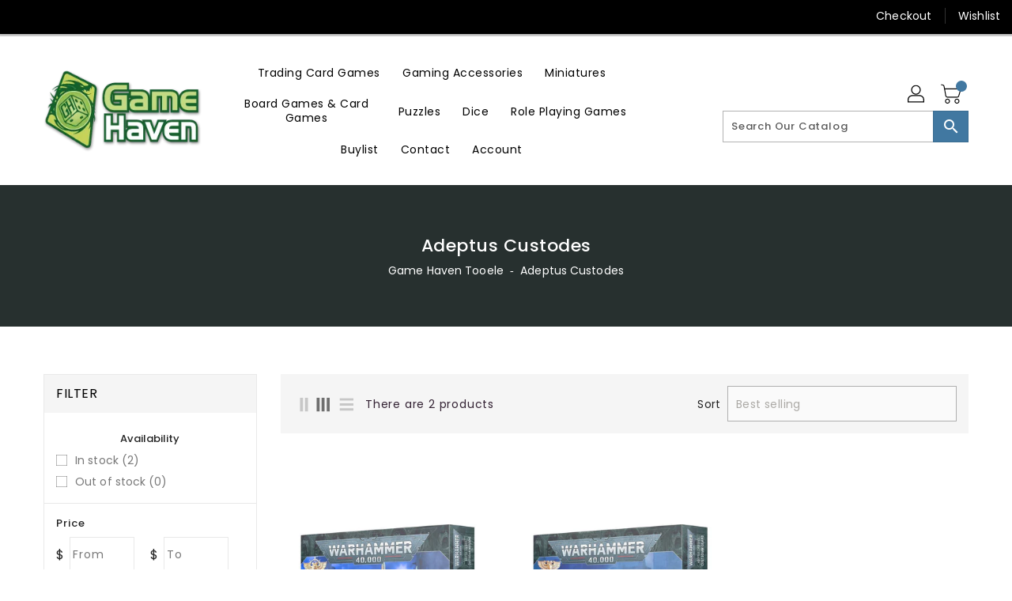

--- FILE ---
content_type: text/html; charset=utf-8
request_url: https://gamehaventooele.com/collections/adeptus-custodes
body_size: 46330
content:
<!doctype html>
<!--[if IE 9]> <html class="ie9 no-js" lang="en"> <![endif]-->
<!--[if (gt IE 9)|!(IE)]><!-->
<html class="no-js" lang="en">
<!--<![endif]-->

<head>
  <meta charset="utf-8">
  <meta http-equiv="X-UA-Compatible" content="IE=edge,chrome=1">
  <meta name="viewport" content="width=device-width,initial-scale=1">
  <meta name="theme-color" content="#7796a8">
  <meta name="format-detection" content="telephone=no">
  <link rel="canonical" href="https://gamehaventooele.com/collections/adeptus-custodes">

  <meta theme="Premium Theme 4">

  <!--[if (gt IE 9)|!(IE)]><!-->
  <script src="//gamehaventooele.com/cdn/shop/t/2/assets/vendor.js?v=76260804611371243491695140165"></script>
  <!--<![endif]-->
  <!--[if lte IE 9]><script src="//gamehaventooele.com/cdn/shop/t/2/assets/vendor.js?v=76260804611371243491695140165"></script><![endif]-->

  

  
  <title>Adeptus Custodes</title>

  

  <!-- /snippets/social-meta-tags.liquid -->
<meta property="og:site_name" content="Game Haven Tooele">
<meta property="og:url" content="https://gamehaventooele.com/collections/adeptus-custodes">
<meta property="og:title" content="Adeptus Custodes">
<meta property="og:type" content="website">
<meta property="og:description" content="Game Haven Tooele">


<meta name="twitter:site" content="@">
<meta content="summary_large_image" name="twitter:card">
<meta name="twitter:title" content="Adeptus Custodes">
<meta name="twitter:description" content="Game Haven Tooele">

  <link href="//gamehaventooele.com/cdn/shop/t/2/assets/binderVariables.css?v=26437288243097802991760621165" rel="stylesheet" type="text/css" media="all" />
  <link href="//gamehaventooele.com/cdn/shop/t/2/assets/base.css?v=114692943859104095621695140132" rel="stylesheet" type="text/css" media="all" />
  <link href="//gamehaventooele.com/cdn/shop/t/2/assets/includes.css?v=10605739661454193171695140356" rel="stylesheet" type="text/css" media="all" />
  <link href="//gamehaventooele.com/cdn/shop/t/2/assets/theme.css?v=143747216989003793601695140271" rel="stylesheet" type="text/css" media="all" />
  <link href="//gamehaventooele.com/cdn/shop/t/2/assets/custom.css?v=111603181540343972631695140305" rel="stylesheet" type="text/css" media="all" />

  <script>window.performance && window.performance.mark && window.performance.mark('shopify.content_for_header.start');</script><meta id="shopify-digital-wallet" name="shopify-digital-wallet" content="/82663211302/digital_wallets/dialog">
<meta name="shopify-checkout-api-token" content="af9d673b612da21bc04c5aadfeb55eaf">
<link rel="alternate" type="application/atom+xml" title="Feed" href="/collections/adeptus-custodes.atom" />
<link rel="alternate" type="application/json+oembed" href="https://gamehaventooele.com/collections/adeptus-custodes.oembed">
<script async="async" src="/checkouts/internal/preloads.js?locale=en-US"></script>
<link rel="preconnect" href="https://shop.app" crossorigin="anonymous">
<script async="async" src="https://shop.app/checkouts/internal/preloads.js?locale=en-US&shop_id=82663211302" crossorigin="anonymous"></script>
<script id="apple-pay-shop-capabilities" type="application/json">{"shopId":82663211302,"countryCode":"US","currencyCode":"USD","merchantCapabilities":["supports3DS"],"merchantId":"gid:\/\/shopify\/Shop\/82663211302","merchantName":"Game Haven Tooele","requiredBillingContactFields":["postalAddress","email"],"requiredShippingContactFields":["postalAddress","email"],"shippingType":"shipping","supportedNetworks":["visa","masterCard","amex","discover","elo","jcb"],"total":{"type":"pending","label":"Game Haven Tooele","amount":"1.00"},"shopifyPaymentsEnabled":true,"supportsSubscriptions":true}</script>
<script id="shopify-features" type="application/json">{"accessToken":"af9d673b612da21bc04c5aadfeb55eaf","betas":["rich-media-storefront-analytics"],"domain":"gamehaventooele.com","predictiveSearch":true,"shopId":82663211302,"locale":"en"}</script>
<script>var Shopify = Shopify || {};
Shopify.shop = "gamehaventooele.myshopify.com";
Shopify.locale = "en";
Shopify.currency = {"active":"USD","rate":"1.0"};
Shopify.country = "US";
Shopify.theme = {"name":"Premium Theme 4 - Standalone","id":160109658406,"schema_name":"Premium-4","schema_version":"6c0beeda","theme_store_id":null,"role":"main"};
Shopify.theme.handle = "null";
Shopify.theme.style = {"id":null,"handle":null};
Shopify.cdnHost = "gamehaventooele.com/cdn";
Shopify.routes = Shopify.routes || {};
Shopify.routes.root = "/";</script>
<script type="module">!function(o){(o.Shopify=o.Shopify||{}).modules=!0}(window);</script>
<script>!function(o){function n(){var o=[];function n(){o.push(Array.prototype.slice.apply(arguments))}return n.q=o,n}var t=o.Shopify=o.Shopify||{};t.loadFeatures=n(),t.autoloadFeatures=n()}(window);</script>
<script>
  window.ShopifyPay = window.ShopifyPay || {};
  window.ShopifyPay.apiHost = "shop.app\/pay";
  window.ShopifyPay.redirectState = null;
</script>
<script id="shop-js-analytics" type="application/json">{"pageType":"collection"}</script>
<script defer="defer" async type="module" src="//gamehaventooele.com/cdn/shopifycloud/shop-js/modules/v2/client.init-shop-cart-sync_BN7fPSNr.en.esm.js"></script>
<script defer="defer" async type="module" src="//gamehaventooele.com/cdn/shopifycloud/shop-js/modules/v2/chunk.common_Cbph3Kss.esm.js"></script>
<script defer="defer" async type="module" src="//gamehaventooele.com/cdn/shopifycloud/shop-js/modules/v2/chunk.modal_DKumMAJ1.esm.js"></script>
<script type="module">
  await import("//gamehaventooele.com/cdn/shopifycloud/shop-js/modules/v2/client.init-shop-cart-sync_BN7fPSNr.en.esm.js");
await import("//gamehaventooele.com/cdn/shopifycloud/shop-js/modules/v2/chunk.common_Cbph3Kss.esm.js");
await import("//gamehaventooele.com/cdn/shopifycloud/shop-js/modules/v2/chunk.modal_DKumMAJ1.esm.js");

  window.Shopify.SignInWithShop?.initShopCartSync?.({"fedCMEnabled":true,"windoidEnabled":true});

</script>
<script>
  window.Shopify = window.Shopify || {};
  if (!window.Shopify.featureAssets) window.Shopify.featureAssets = {};
  window.Shopify.featureAssets['shop-js'] = {"shop-cart-sync":["modules/v2/client.shop-cart-sync_CJVUk8Jm.en.esm.js","modules/v2/chunk.common_Cbph3Kss.esm.js","modules/v2/chunk.modal_DKumMAJ1.esm.js"],"init-fed-cm":["modules/v2/client.init-fed-cm_7Fvt41F4.en.esm.js","modules/v2/chunk.common_Cbph3Kss.esm.js","modules/v2/chunk.modal_DKumMAJ1.esm.js"],"init-shop-email-lookup-coordinator":["modules/v2/client.init-shop-email-lookup-coordinator_Cc088_bR.en.esm.js","modules/v2/chunk.common_Cbph3Kss.esm.js","modules/v2/chunk.modal_DKumMAJ1.esm.js"],"init-windoid":["modules/v2/client.init-windoid_hPopwJRj.en.esm.js","modules/v2/chunk.common_Cbph3Kss.esm.js","modules/v2/chunk.modal_DKumMAJ1.esm.js"],"shop-button":["modules/v2/client.shop-button_B0jaPSNF.en.esm.js","modules/v2/chunk.common_Cbph3Kss.esm.js","modules/v2/chunk.modal_DKumMAJ1.esm.js"],"shop-cash-offers":["modules/v2/client.shop-cash-offers_DPIskqss.en.esm.js","modules/v2/chunk.common_Cbph3Kss.esm.js","modules/v2/chunk.modal_DKumMAJ1.esm.js"],"shop-toast-manager":["modules/v2/client.shop-toast-manager_CK7RT69O.en.esm.js","modules/v2/chunk.common_Cbph3Kss.esm.js","modules/v2/chunk.modal_DKumMAJ1.esm.js"],"init-shop-cart-sync":["modules/v2/client.init-shop-cart-sync_BN7fPSNr.en.esm.js","modules/v2/chunk.common_Cbph3Kss.esm.js","modules/v2/chunk.modal_DKumMAJ1.esm.js"],"init-customer-accounts-sign-up":["modules/v2/client.init-customer-accounts-sign-up_CfPf4CXf.en.esm.js","modules/v2/client.shop-login-button_DeIztwXF.en.esm.js","modules/v2/chunk.common_Cbph3Kss.esm.js","modules/v2/chunk.modal_DKumMAJ1.esm.js"],"pay-button":["modules/v2/client.pay-button_CgIwFSYN.en.esm.js","modules/v2/chunk.common_Cbph3Kss.esm.js","modules/v2/chunk.modal_DKumMAJ1.esm.js"],"init-customer-accounts":["modules/v2/client.init-customer-accounts_DQ3x16JI.en.esm.js","modules/v2/client.shop-login-button_DeIztwXF.en.esm.js","modules/v2/chunk.common_Cbph3Kss.esm.js","modules/v2/chunk.modal_DKumMAJ1.esm.js"],"avatar":["modules/v2/client.avatar_BTnouDA3.en.esm.js"],"init-shop-for-new-customer-accounts":["modules/v2/client.init-shop-for-new-customer-accounts_CsZy_esa.en.esm.js","modules/v2/client.shop-login-button_DeIztwXF.en.esm.js","modules/v2/chunk.common_Cbph3Kss.esm.js","modules/v2/chunk.modal_DKumMAJ1.esm.js"],"shop-follow-button":["modules/v2/client.shop-follow-button_BRMJjgGd.en.esm.js","modules/v2/chunk.common_Cbph3Kss.esm.js","modules/v2/chunk.modal_DKumMAJ1.esm.js"],"checkout-modal":["modules/v2/client.checkout-modal_B9Drz_yf.en.esm.js","modules/v2/chunk.common_Cbph3Kss.esm.js","modules/v2/chunk.modal_DKumMAJ1.esm.js"],"shop-login-button":["modules/v2/client.shop-login-button_DeIztwXF.en.esm.js","modules/v2/chunk.common_Cbph3Kss.esm.js","modules/v2/chunk.modal_DKumMAJ1.esm.js"],"lead-capture":["modules/v2/client.lead-capture_DXYzFM3R.en.esm.js","modules/v2/chunk.common_Cbph3Kss.esm.js","modules/v2/chunk.modal_DKumMAJ1.esm.js"],"shop-login":["modules/v2/client.shop-login_CA5pJqmO.en.esm.js","modules/v2/chunk.common_Cbph3Kss.esm.js","modules/v2/chunk.modal_DKumMAJ1.esm.js"],"payment-terms":["modules/v2/client.payment-terms_BxzfvcZJ.en.esm.js","modules/v2/chunk.common_Cbph3Kss.esm.js","modules/v2/chunk.modal_DKumMAJ1.esm.js"]};
</script>
<script>(function() {
  var isLoaded = false;
  function asyncLoad() {
    if (isLoaded) return;
    isLoaded = true;
    var urls = ["https:\/\/app.binderpos.com\/external\/shopify\/storeCredit\/script?shop=gamehaventooele.myshopify.com","https:\/\/app.binderpos.com\/external\/shopify\/buylist\/script?shop=gamehaventooele.myshopify.com"];
    for (var i = 0; i < urls.length; i++) {
      var s = document.createElement('script');
      s.type = 'text/javascript';
      s.async = true;
      s.src = urls[i];
      var x = document.getElementsByTagName('script')[0];
      x.parentNode.insertBefore(s, x);
    }
  };
  if(window.attachEvent) {
    window.attachEvent('onload', asyncLoad);
  } else {
    window.addEventListener('load', asyncLoad, false);
  }
})();</script>
<script id="__st">var __st={"a":82663211302,"offset":-18000,"reqid":"819e19f0-584e-4cb9-b713-90dc08df0938-1769718204","pageurl":"gamehaventooele.com\/collections\/adeptus-custodes","u":"f383b8fa3953","p":"collection","rtyp":"collection","rid":463009087782};</script>
<script>window.ShopifyPaypalV4VisibilityTracking = true;</script>
<script id="captcha-bootstrap">!function(){'use strict';const t='contact',e='account',n='new_comment',o=[[t,t],['blogs',n],['comments',n],[t,'customer']],c=[[e,'customer_login'],[e,'guest_login'],[e,'recover_customer_password'],[e,'create_customer']],r=t=>t.map((([t,e])=>`form[action*='/${t}']:not([data-nocaptcha='true']) input[name='form_type'][value='${e}']`)).join(','),a=t=>()=>t?[...document.querySelectorAll(t)].map((t=>t.form)):[];function s(){const t=[...o],e=r(t);return a(e)}const i='password',u='form_key',d=['recaptcha-v3-token','g-recaptcha-response','h-captcha-response',i],f=()=>{try{return window.sessionStorage}catch{return}},m='__shopify_v',_=t=>t.elements[u];function p(t,e,n=!1){try{const o=window.sessionStorage,c=JSON.parse(o.getItem(e)),{data:r}=function(t){const{data:e,action:n}=t;return t[m]||n?{data:e,action:n}:{data:t,action:n}}(c);for(const[e,n]of Object.entries(r))t.elements[e]&&(t.elements[e].value=n);n&&o.removeItem(e)}catch(o){console.error('form repopulation failed',{error:o})}}const l='form_type',E='cptcha';function T(t){t.dataset[E]=!0}const w=window,h=w.document,L='Shopify',v='ce_forms',y='captcha';let A=!1;((t,e)=>{const n=(g='f06e6c50-85a8-45c8-87d0-21a2b65856fe',I='https://cdn.shopify.com/shopifycloud/storefront-forms-hcaptcha/ce_storefront_forms_captcha_hcaptcha.v1.5.2.iife.js',D={infoText:'Protected by hCaptcha',privacyText:'Privacy',termsText:'Terms'},(t,e,n)=>{const o=w[L][v],c=o.bindForm;if(c)return c(t,g,e,D).then(n);var r;o.q.push([[t,g,e,D],n]),r=I,A||(h.body.append(Object.assign(h.createElement('script'),{id:'captcha-provider',async:!0,src:r})),A=!0)});var g,I,D;w[L]=w[L]||{},w[L][v]=w[L][v]||{},w[L][v].q=[],w[L][y]=w[L][y]||{},w[L][y].protect=function(t,e){n(t,void 0,e),T(t)},Object.freeze(w[L][y]),function(t,e,n,w,h,L){const[v,y,A,g]=function(t,e,n){const i=e?o:[],u=t?c:[],d=[...i,...u],f=r(d),m=r(i),_=r(d.filter((([t,e])=>n.includes(e))));return[a(f),a(m),a(_),s()]}(w,h,L),I=t=>{const e=t.target;return e instanceof HTMLFormElement?e:e&&e.form},D=t=>v().includes(t);t.addEventListener('submit',(t=>{const e=I(t);if(!e)return;const n=D(e)&&!e.dataset.hcaptchaBound&&!e.dataset.recaptchaBound,o=_(e),c=g().includes(e)&&(!o||!o.value);(n||c)&&t.preventDefault(),c&&!n&&(function(t){try{if(!f())return;!function(t){const e=f();if(!e)return;const n=_(t);if(!n)return;const o=n.value;o&&e.removeItem(o)}(t);const e=Array.from(Array(32),(()=>Math.random().toString(36)[2])).join('');!function(t,e){_(t)||t.append(Object.assign(document.createElement('input'),{type:'hidden',name:u})),t.elements[u].value=e}(t,e),function(t,e){const n=f();if(!n)return;const o=[...t.querySelectorAll(`input[type='${i}']`)].map((({name:t})=>t)),c=[...d,...o],r={};for(const[a,s]of new FormData(t).entries())c.includes(a)||(r[a]=s);n.setItem(e,JSON.stringify({[m]:1,action:t.action,data:r}))}(t,e)}catch(e){console.error('failed to persist form',e)}}(e),e.submit())}));const S=(t,e)=>{t&&!t.dataset[E]&&(n(t,e.some((e=>e===t))),T(t))};for(const o of['focusin','change'])t.addEventListener(o,(t=>{const e=I(t);D(e)&&S(e,y())}));const B=e.get('form_key'),M=e.get(l),P=B&&M;t.addEventListener('DOMContentLoaded',(()=>{const t=y();if(P)for(const e of t)e.elements[l].value===M&&p(e,B);[...new Set([...A(),...v().filter((t=>'true'===t.dataset.shopifyCaptcha))])].forEach((e=>S(e,t)))}))}(h,new URLSearchParams(w.location.search),n,t,e,['guest_login'])})(!0,!0)}();</script>
<script integrity="sha256-4kQ18oKyAcykRKYeNunJcIwy7WH5gtpwJnB7kiuLZ1E=" data-source-attribution="shopify.loadfeatures" defer="defer" src="//gamehaventooele.com/cdn/shopifycloud/storefront/assets/storefront/load_feature-a0a9edcb.js" crossorigin="anonymous"></script>
<script crossorigin="anonymous" defer="defer" src="//gamehaventooele.com/cdn/shopifycloud/storefront/assets/shopify_pay/storefront-65b4c6d7.js?v=20250812"></script>
<script data-source-attribution="shopify.dynamic_checkout.dynamic.init">var Shopify=Shopify||{};Shopify.PaymentButton=Shopify.PaymentButton||{isStorefrontPortableWallets:!0,init:function(){window.Shopify.PaymentButton.init=function(){};var t=document.createElement("script");t.src="https://gamehaventooele.com/cdn/shopifycloud/portable-wallets/latest/portable-wallets.en.js",t.type="module",document.head.appendChild(t)}};
</script>
<script data-source-attribution="shopify.dynamic_checkout.buyer_consent">
  function portableWalletsHideBuyerConsent(e){var t=document.getElementById("shopify-buyer-consent"),n=document.getElementById("shopify-subscription-policy-button");t&&n&&(t.classList.add("hidden"),t.setAttribute("aria-hidden","true"),n.removeEventListener("click",e))}function portableWalletsShowBuyerConsent(e){var t=document.getElementById("shopify-buyer-consent"),n=document.getElementById("shopify-subscription-policy-button");t&&n&&(t.classList.remove("hidden"),t.removeAttribute("aria-hidden"),n.addEventListener("click",e))}window.Shopify?.PaymentButton&&(window.Shopify.PaymentButton.hideBuyerConsent=portableWalletsHideBuyerConsent,window.Shopify.PaymentButton.showBuyerConsent=portableWalletsShowBuyerConsent);
</script>
<script data-source-attribution="shopify.dynamic_checkout.cart.bootstrap">document.addEventListener("DOMContentLoaded",(function(){function t(){return document.querySelector("shopify-accelerated-checkout-cart, shopify-accelerated-checkout")}if(t())Shopify.PaymentButton.init();else{new MutationObserver((function(e,n){t()&&(Shopify.PaymentButton.init(),n.disconnect())})).observe(document.body,{childList:!0,subtree:!0})}}));
</script>
<link id="shopify-accelerated-checkout-styles" rel="stylesheet" media="screen" href="https://gamehaventooele.com/cdn/shopifycloud/portable-wallets/latest/accelerated-checkout-backwards-compat.css" crossorigin="anonymous">
<style id="shopify-accelerated-checkout-cart">
        #shopify-buyer-consent {
  margin-top: 1em;
  display: inline-block;
  width: 100%;
}

#shopify-buyer-consent.hidden {
  display: none;
}

#shopify-subscription-policy-button {
  background: none;
  border: none;
  padding: 0;
  text-decoration: underline;
  font-size: inherit;
  cursor: pointer;
}

#shopify-subscription-policy-button::before {
  box-shadow: none;
}

      </style>

<script>window.performance && window.performance.mark && window.performance.mark('shopify.content_for_header.end');</script>

  <script>
    var theme = {
    pageType: "collection",
      strings: {
        addToCart: "Add To Cart",
    soldOut: "SOLD OUT",
    unavailable: "Unavailable",
    regularPrice: "Regular Price",
    sale: "Reduced Price",
    showMore: "Show More",
    showLess: "Show Less",
    addressError: "Error looking up that address",
    addressNoResults: "No results for that address",
    addressQueryLimit: "You have exceeded the Google API usage limit. Consider upgrading to a \u003ca href=\"https:\/\/developers.google.com\/maps\/premium\/usage-limits\"\u003ePremium Plan\u003c\/a\u003e.",
    authError: "There was a problem authenticating your Google Maps account.",
    newWindow: "Translation missing: en.general.accessibility.link_messages.new_window",
    external: "Translation missing: en.general.accessibility.link_messages.external",
    newWindowExternal: "Translation missing: en.general.accessibility.link_messages.new_window_and_external"
      },
    moneyFormat: "${{amount}}",
    permanentDomain: "gamehaventooele.myshopify.com"
    }

    window.routes = {
      rootUrl: "\/",
    rootUrlWithoutSlash:  '',
    cartUrl: "\/cart",
    cartAddUrl: "\/cart\/add",
    cartChangeUrl: "\/cart\/change",
    searchUrl: "\/search",
    productRecommendationsUrl: "\/recommendations\/products"
      };

    document.documentElement.className = document.documentElement.className.replace('no-js', 'js');


  </script>

  <!--[if (lte IE 9) ]><script src="//gamehaventooele.com/cdn/shop/t/2/assets/match-media.min.js?v=2818" type="text/javascript"></script><![endif]-->

  
  <script src="//gamehaventooele.com/cdn/shop/t/2/assets/global.js?v=147875686387057556781695140142" defer="defer"></script>
  <script src="//gamehaventooele.com/cdn/shopifycloud/storefront/assets/themes_support/api.jquery-7ab1a3a4.js" type="text/javascript"></script>

  <!--[if (gt IE 9)|!(IE)]><!-->
  <script src="//gamehaventooele.com/cdn/shop/t/2/assets/quickview.js?v=51323080592475499421695140214" defer="defer"></script>
  <!--<![endif]-->

  <!--[if (gt IE 9)|!(IE)]><!-->
  <script src="//gamehaventooele.com/cdn/shop/t/2/assets/theme.js?v=95666823307568427461700021621" defer="defer"></script>
  <!--<![endif]-->
  <!--[if lte IE 9]><script src="//gamehaventooele.com/cdn/shop/t/2/assets/theme.js?v=95666823307568427461700021621"></script><![endif]-->
  <!--[if (gt IE 9)|!(IE)]><!-->
  <script src="//gamehaventooele.com/cdn/shop/t/2/assets/shop.js?v=177984119919070523471705536042" defer="defer"></script>
  <!--<![endif]-->
  <!--[if lte IE 9]><script src="//gamehaventooele.com/cdn/shop/t/2/assets/store.js?v=2818"></script><![endif]-->
  <script src="//gamehaventooele.com/cdn/shop/t/2/assets/cookie.js?v=39557461512955990091695140158" defer="defer"></script>
  <!--<![endif]-->
  <!--[if lte IE 9]><script src="//gamehaventooele.com/cdn/shop/t/2/assets/cookie.js?v=39557461512955990091695140158"></script><![endif]-->
  <script defer src="https://cdn.jsdelivr.net/npm/toastify-js" type="text/javascript"></script>

  <script src="https://kit.fontawesome.com/ce9dec1d14.js" crossorigin="anonymous"></script>
  <link href="https://cdn.jsdelivr.net/npm/toastify-js/src/toastify.min.css" rel="stylesheet" type="text/css" media="all" />

  <link href="https://fonts.googleapis.com/css?family=Poppins:300,400,500,600,700,800" rel="stylesheet" type="text/css" media="all">
  <link href="https://fonts.googleapis.com/css?family=K2D:300,400,500,600,700,800" rel="stylesheet" type="text/css" media="all">

  <!-- BeginConsistentCartAddon -->
  <script> Shopify.customer_logged_in = false; Shopify.customer_email = ""; Shopify.log_uuids = true; </script><!-- EndConsistentCartAddon -->

  <!-- BeginWishyAddon -->
  <script>  Shopify.wishy_btn_settings = { "btn_placer_element": null, "btn_margin_unit": "px", "btn_margin_top": 5, "btn_margin_left": 5, "btn_margin_right": 5, "btn_margin_bottom": 5, "btn_width": "auto", "btn_display": "block", "btn_append": "before", "btn_background_color": "#ffffff", "btn_border_color": "#b9b9b9", "btn_border_width": 1, "btn_text": "♡ Wishlist", "btn_color": "#1b1b1b", "heart_icon_margin_right": 15, "heart_icon_margin_bottom": 15, "heart_icon_margin_top": 15, "heart_icon_margin_left": 15, "heart_icon_location": "bottom-right" }; Shopify.cc_swim_button_css_json = "";  Shopify.customer_email = ""; </script>
  <!-- EndWishyAddon -->
  <script> Shopify.money_format = "${{amount}}";</script>
<meta property="og:image" content="https://cdn.shopify.com/s/files/1/0826/6321/1302/files/received_625931996361690_ce769703-65a7-4aac-a566-cbc5f2917484.webp?height=628&pad_color=ffffff&v=1696536262&width=1200" />
<meta property="og:image:secure_url" content="https://cdn.shopify.com/s/files/1/0826/6321/1302/files/received_625931996361690_ce769703-65a7-4aac-a566-cbc5f2917484.webp?height=628&pad_color=ffffff&v=1696536262&width=1200" />
<meta property="og:image:width" content="1200" />
<meta property="og:image:height" content="628" />
<link href="https://monorail-edge.shopifysvc.com" rel="dns-prefetch">
<script>(function(){if ("sendBeacon" in navigator && "performance" in window) {try {var session_token_from_headers = performance.getEntriesByType('navigation')[0].serverTiming.find(x => x.name == '_s').description;} catch {var session_token_from_headers = undefined;}var session_cookie_matches = document.cookie.match(/_shopify_s=([^;]*)/);var session_token_from_cookie = session_cookie_matches && session_cookie_matches.length === 2 ? session_cookie_matches[1] : "";var session_token = session_token_from_headers || session_token_from_cookie || "";function handle_abandonment_event(e) {var entries = performance.getEntries().filter(function(entry) {return /monorail-edge.shopifysvc.com/.test(entry.name);});if (!window.abandonment_tracked && entries.length === 0) {window.abandonment_tracked = true;var currentMs = Date.now();var navigation_start = performance.timing.navigationStart;var payload = {shop_id: 82663211302,url: window.location.href,navigation_start,duration: currentMs - navigation_start,session_token,page_type: "collection"};window.navigator.sendBeacon("https://monorail-edge.shopifysvc.com/v1/produce", JSON.stringify({schema_id: "online_store_buyer_site_abandonment/1.1",payload: payload,metadata: {event_created_at_ms: currentMs,event_sent_at_ms: currentMs}}));}}window.addEventListener('pagehide', handle_abandonment_event);}}());</script>
<script id="web-pixels-manager-setup">(function e(e,d,r,n,o){if(void 0===o&&(o={}),!Boolean(null===(a=null===(i=window.Shopify)||void 0===i?void 0:i.analytics)||void 0===a?void 0:a.replayQueue)){var i,a;window.Shopify=window.Shopify||{};var t=window.Shopify;t.analytics=t.analytics||{};var s=t.analytics;s.replayQueue=[],s.publish=function(e,d,r){return s.replayQueue.push([e,d,r]),!0};try{self.performance.mark("wpm:start")}catch(e){}var l=function(){var e={modern:/Edge?\/(1{2}[4-9]|1[2-9]\d|[2-9]\d{2}|\d{4,})\.\d+(\.\d+|)|Firefox\/(1{2}[4-9]|1[2-9]\d|[2-9]\d{2}|\d{4,})\.\d+(\.\d+|)|Chrom(ium|e)\/(9{2}|\d{3,})\.\d+(\.\d+|)|(Maci|X1{2}).+ Version\/(15\.\d+|(1[6-9]|[2-9]\d|\d{3,})\.\d+)([,.]\d+|)( \(\w+\)|)( Mobile\/\w+|) Safari\/|Chrome.+OPR\/(9{2}|\d{3,})\.\d+\.\d+|(CPU[ +]OS|iPhone[ +]OS|CPU[ +]iPhone|CPU IPhone OS|CPU iPad OS)[ +]+(15[._]\d+|(1[6-9]|[2-9]\d|\d{3,})[._]\d+)([._]\d+|)|Android:?[ /-](13[3-9]|1[4-9]\d|[2-9]\d{2}|\d{4,})(\.\d+|)(\.\d+|)|Android.+Firefox\/(13[5-9]|1[4-9]\d|[2-9]\d{2}|\d{4,})\.\d+(\.\d+|)|Android.+Chrom(ium|e)\/(13[3-9]|1[4-9]\d|[2-9]\d{2}|\d{4,})\.\d+(\.\d+|)|SamsungBrowser\/([2-9]\d|\d{3,})\.\d+/,legacy:/Edge?\/(1[6-9]|[2-9]\d|\d{3,})\.\d+(\.\d+|)|Firefox\/(5[4-9]|[6-9]\d|\d{3,})\.\d+(\.\d+|)|Chrom(ium|e)\/(5[1-9]|[6-9]\d|\d{3,})\.\d+(\.\d+|)([\d.]+$|.*Safari\/(?![\d.]+ Edge\/[\d.]+$))|(Maci|X1{2}).+ Version\/(10\.\d+|(1[1-9]|[2-9]\d|\d{3,})\.\d+)([,.]\d+|)( \(\w+\)|)( Mobile\/\w+|) Safari\/|Chrome.+OPR\/(3[89]|[4-9]\d|\d{3,})\.\d+\.\d+|(CPU[ +]OS|iPhone[ +]OS|CPU[ +]iPhone|CPU IPhone OS|CPU iPad OS)[ +]+(10[._]\d+|(1[1-9]|[2-9]\d|\d{3,})[._]\d+)([._]\d+|)|Android:?[ /-](13[3-9]|1[4-9]\d|[2-9]\d{2}|\d{4,})(\.\d+|)(\.\d+|)|Mobile Safari.+OPR\/([89]\d|\d{3,})\.\d+\.\d+|Android.+Firefox\/(13[5-9]|1[4-9]\d|[2-9]\d{2}|\d{4,})\.\d+(\.\d+|)|Android.+Chrom(ium|e)\/(13[3-9]|1[4-9]\d|[2-9]\d{2}|\d{4,})\.\d+(\.\d+|)|Android.+(UC? ?Browser|UCWEB|U3)[ /]?(15\.([5-9]|\d{2,})|(1[6-9]|[2-9]\d|\d{3,})\.\d+)\.\d+|SamsungBrowser\/(5\.\d+|([6-9]|\d{2,})\.\d+)|Android.+MQ{2}Browser\/(14(\.(9|\d{2,})|)|(1[5-9]|[2-9]\d|\d{3,})(\.\d+|))(\.\d+|)|K[Aa][Ii]OS\/(3\.\d+|([4-9]|\d{2,})\.\d+)(\.\d+|)/},d=e.modern,r=e.legacy,n=navigator.userAgent;return n.match(d)?"modern":n.match(r)?"legacy":"unknown"}(),u="modern"===l?"modern":"legacy",c=(null!=n?n:{modern:"",legacy:""})[u],f=function(e){return[e.baseUrl,"/wpm","/b",e.hashVersion,"modern"===e.buildTarget?"m":"l",".js"].join("")}({baseUrl:d,hashVersion:r,buildTarget:u}),m=function(e){var d=e.version,r=e.bundleTarget,n=e.surface,o=e.pageUrl,i=e.monorailEndpoint;return{emit:function(e){var a=e.status,t=e.errorMsg,s=(new Date).getTime(),l=JSON.stringify({metadata:{event_sent_at_ms:s},events:[{schema_id:"web_pixels_manager_load/3.1",payload:{version:d,bundle_target:r,page_url:o,status:a,surface:n,error_msg:t},metadata:{event_created_at_ms:s}}]});if(!i)return console&&console.warn&&console.warn("[Web Pixels Manager] No Monorail endpoint provided, skipping logging."),!1;try{return self.navigator.sendBeacon.bind(self.navigator)(i,l)}catch(e){}var u=new XMLHttpRequest;try{return u.open("POST",i,!0),u.setRequestHeader("Content-Type","text/plain"),u.send(l),!0}catch(e){return console&&console.warn&&console.warn("[Web Pixels Manager] Got an unhandled error while logging to Monorail."),!1}}}}({version:r,bundleTarget:l,surface:e.surface,pageUrl:self.location.href,monorailEndpoint:e.monorailEndpoint});try{o.browserTarget=l,function(e){var d=e.src,r=e.async,n=void 0===r||r,o=e.onload,i=e.onerror,a=e.sri,t=e.scriptDataAttributes,s=void 0===t?{}:t,l=document.createElement("script"),u=document.querySelector("head"),c=document.querySelector("body");if(l.async=n,l.src=d,a&&(l.integrity=a,l.crossOrigin="anonymous"),s)for(var f in s)if(Object.prototype.hasOwnProperty.call(s,f))try{l.dataset[f]=s[f]}catch(e){}if(o&&l.addEventListener("load",o),i&&l.addEventListener("error",i),u)u.appendChild(l);else{if(!c)throw new Error("Did not find a head or body element to append the script");c.appendChild(l)}}({src:f,async:!0,onload:function(){if(!function(){var e,d;return Boolean(null===(d=null===(e=window.Shopify)||void 0===e?void 0:e.analytics)||void 0===d?void 0:d.initialized)}()){var d=window.webPixelsManager.init(e)||void 0;if(d){var r=window.Shopify.analytics;r.replayQueue.forEach((function(e){var r=e[0],n=e[1],o=e[2];d.publishCustomEvent(r,n,o)})),r.replayQueue=[],r.publish=d.publishCustomEvent,r.visitor=d.visitor,r.initialized=!0}}},onerror:function(){return m.emit({status:"failed",errorMsg:"".concat(f," has failed to load")})},sri:function(e){var d=/^sha384-[A-Za-z0-9+/=]+$/;return"string"==typeof e&&d.test(e)}(c)?c:"",scriptDataAttributes:o}),m.emit({status:"loading"})}catch(e){m.emit({status:"failed",errorMsg:(null==e?void 0:e.message)||"Unknown error"})}}})({shopId: 82663211302,storefrontBaseUrl: "https://gamehaventooele.com",extensionsBaseUrl: "https://extensions.shopifycdn.com/cdn/shopifycloud/web-pixels-manager",monorailEndpoint: "https://monorail-edge.shopifysvc.com/unstable/produce_batch",surface: "storefront-renderer",enabledBetaFlags: ["2dca8a86"],webPixelsConfigList: [{"id":"shopify-app-pixel","configuration":"{}","eventPayloadVersion":"v1","runtimeContext":"STRICT","scriptVersion":"0450","apiClientId":"shopify-pixel","type":"APP","privacyPurposes":["ANALYTICS","MARKETING"]},{"id":"shopify-custom-pixel","eventPayloadVersion":"v1","runtimeContext":"LAX","scriptVersion":"0450","apiClientId":"shopify-pixel","type":"CUSTOM","privacyPurposes":["ANALYTICS","MARKETING"]}],isMerchantRequest: false,initData: {"shop":{"name":"Game Haven Tooele","paymentSettings":{"currencyCode":"USD"},"myshopifyDomain":"gamehaventooele.myshopify.com","countryCode":"US","storefrontUrl":"https:\/\/gamehaventooele.com"},"customer":null,"cart":null,"checkout":null,"productVariants":[],"purchasingCompany":null},},"https://gamehaventooele.com/cdn","1d2a099fw23dfb22ep557258f5m7a2edbae",{"modern":"","legacy":""},{"shopId":"82663211302","storefrontBaseUrl":"https:\/\/gamehaventooele.com","extensionBaseUrl":"https:\/\/extensions.shopifycdn.com\/cdn\/shopifycloud\/web-pixels-manager","surface":"storefront-renderer","enabledBetaFlags":"[\"2dca8a86\"]","isMerchantRequest":"false","hashVersion":"1d2a099fw23dfb22ep557258f5m7a2edbae","publish":"custom","events":"[[\"page_viewed\",{}],[\"collection_viewed\",{\"collection\":{\"id\":\"463009087782\",\"title\":\"Adeptus Custodes\",\"productVariants\":[{\"price\":{\"amount\":60.0,\"currencyCode\":\"USD\"},\"product\":{\"title\":\"Custodian Wardens\",\"vendor\":\"Games Workshop\",\"id\":\"8924573827366\",\"untranslatedTitle\":\"Custodian Wardens\",\"url\":\"\/products\/custodian-wardens\",\"type\":\"miniature\"},\"id\":\"47415546478886\",\"image\":{\"src\":\"\/\/gamehaventooele.com\/cdn\/shop\/files\/99120108077_WardensStock.jpg?v=1704132138\"},\"sku\":null,\"title\":\"Default Title\",\"untranslatedTitle\":\"Default Title\"},{\"price\":{\"amount\":60.0,\"currencyCode\":\"USD\"},\"product\":{\"title\":\"CUSTODIAN GUARD SQUAD\",\"vendor\":\"Games Workshop\",\"id\":\"8898682126630\",\"untranslatedTitle\":\"CUSTODIAN GUARD SQUAD\",\"url\":\"\/products\/copy-of-vertus-praetors\",\"type\":\"miniature\"},\"id\":\"47315571933478\",\"image\":{\"src\":\"\/\/gamehaventooele.com\/cdn\/shop\/files\/99120108073_CustodianGuardStock.jpg?v=1701987447\"},\"sku\":null,\"title\":\"Default Title\",\"untranslatedTitle\":\"Default Title\"}]}}]]"});</script><script>
  window.ShopifyAnalytics = window.ShopifyAnalytics || {};
  window.ShopifyAnalytics.meta = window.ShopifyAnalytics.meta || {};
  window.ShopifyAnalytics.meta.currency = 'USD';
  var meta = {"products":[{"id":8924573827366,"gid":"gid:\/\/shopify\/Product\/8924573827366","vendor":"Games Workshop","type":"miniature","handle":"custodian-wardens","variants":[{"id":47415546478886,"price":6000,"name":"Custodian Wardens","public_title":null,"sku":null}],"remote":false},{"id":8898682126630,"gid":"gid:\/\/shopify\/Product\/8898682126630","vendor":"Games Workshop","type":"miniature","handle":"copy-of-vertus-praetors","variants":[{"id":47315571933478,"price":6000,"name":"CUSTODIAN GUARD SQUAD","public_title":null,"sku":null}],"remote":false}],"page":{"pageType":"collection","resourceType":"collection","resourceId":463009087782,"requestId":"819e19f0-584e-4cb9-b713-90dc08df0938-1769718204"}};
  for (var attr in meta) {
    window.ShopifyAnalytics.meta[attr] = meta[attr];
  }
</script>
<script class="analytics">
  (function () {
    var customDocumentWrite = function(content) {
      var jquery = null;

      if (window.jQuery) {
        jquery = window.jQuery;
      } else if (window.Checkout && window.Checkout.$) {
        jquery = window.Checkout.$;
      }

      if (jquery) {
        jquery('body').append(content);
      }
    };

    var hasLoggedConversion = function(token) {
      if (token) {
        return document.cookie.indexOf('loggedConversion=' + token) !== -1;
      }
      return false;
    }

    var setCookieIfConversion = function(token) {
      if (token) {
        var twoMonthsFromNow = new Date(Date.now());
        twoMonthsFromNow.setMonth(twoMonthsFromNow.getMonth() + 2);

        document.cookie = 'loggedConversion=' + token + '; expires=' + twoMonthsFromNow;
      }
    }

    var trekkie = window.ShopifyAnalytics.lib = window.trekkie = window.trekkie || [];
    if (trekkie.integrations) {
      return;
    }
    trekkie.methods = [
      'identify',
      'page',
      'ready',
      'track',
      'trackForm',
      'trackLink'
    ];
    trekkie.factory = function(method) {
      return function() {
        var args = Array.prototype.slice.call(arguments);
        args.unshift(method);
        trekkie.push(args);
        return trekkie;
      };
    };
    for (var i = 0; i < trekkie.methods.length; i++) {
      var key = trekkie.methods[i];
      trekkie[key] = trekkie.factory(key);
    }
    trekkie.load = function(config) {
      trekkie.config = config || {};
      trekkie.config.initialDocumentCookie = document.cookie;
      var first = document.getElementsByTagName('script')[0];
      var script = document.createElement('script');
      script.type = 'text/javascript';
      script.onerror = function(e) {
        var scriptFallback = document.createElement('script');
        scriptFallback.type = 'text/javascript';
        scriptFallback.onerror = function(error) {
                var Monorail = {
      produce: function produce(monorailDomain, schemaId, payload) {
        var currentMs = new Date().getTime();
        var event = {
          schema_id: schemaId,
          payload: payload,
          metadata: {
            event_created_at_ms: currentMs,
            event_sent_at_ms: currentMs
          }
        };
        return Monorail.sendRequest("https://" + monorailDomain + "/v1/produce", JSON.stringify(event));
      },
      sendRequest: function sendRequest(endpointUrl, payload) {
        // Try the sendBeacon API
        if (window && window.navigator && typeof window.navigator.sendBeacon === 'function' && typeof window.Blob === 'function' && !Monorail.isIos12()) {
          var blobData = new window.Blob([payload], {
            type: 'text/plain'
          });

          if (window.navigator.sendBeacon(endpointUrl, blobData)) {
            return true;
          } // sendBeacon was not successful

        } // XHR beacon

        var xhr = new XMLHttpRequest();

        try {
          xhr.open('POST', endpointUrl);
          xhr.setRequestHeader('Content-Type', 'text/plain');
          xhr.send(payload);
        } catch (e) {
          console.log(e);
        }

        return false;
      },
      isIos12: function isIos12() {
        return window.navigator.userAgent.lastIndexOf('iPhone; CPU iPhone OS 12_') !== -1 || window.navigator.userAgent.lastIndexOf('iPad; CPU OS 12_') !== -1;
      }
    };
    Monorail.produce('monorail-edge.shopifysvc.com',
      'trekkie_storefront_load_errors/1.1',
      {shop_id: 82663211302,
      theme_id: 160109658406,
      app_name: "storefront",
      context_url: window.location.href,
      source_url: "//gamehaventooele.com/cdn/s/trekkie.storefront.a804e9514e4efded663580eddd6991fcc12b5451.min.js"});

        };
        scriptFallback.async = true;
        scriptFallback.src = '//gamehaventooele.com/cdn/s/trekkie.storefront.a804e9514e4efded663580eddd6991fcc12b5451.min.js';
        first.parentNode.insertBefore(scriptFallback, first);
      };
      script.async = true;
      script.src = '//gamehaventooele.com/cdn/s/trekkie.storefront.a804e9514e4efded663580eddd6991fcc12b5451.min.js';
      first.parentNode.insertBefore(script, first);
    };
    trekkie.load(
      {"Trekkie":{"appName":"storefront","development":false,"defaultAttributes":{"shopId":82663211302,"isMerchantRequest":null,"themeId":160109658406,"themeCityHash":"17437761628385541804","contentLanguage":"en","currency":"USD","eventMetadataId":"e77e80bf-6d1c-455f-9076-4f8acb4da616"},"isServerSideCookieWritingEnabled":true,"monorailRegion":"shop_domain","enabledBetaFlags":["65f19447","b5387b81"]},"Session Attribution":{},"S2S":{"facebookCapiEnabled":false,"source":"trekkie-storefront-renderer","apiClientId":580111}}
    );

    var loaded = false;
    trekkie.ready(function() {
      if (loaded) return;
      loaded = true;

      window.ShopifyAnalytics.lib = window.trekkie;

      var originalDocumentWrite = document.write;
      document.write = customDocumentWrite;
      try { window.ShopifyAnalytics.merchantGoogleAnalytics.call(this); } catch(error) {};
      document.write = originalDocumentWrite;

      window.ShopifyAnalytics.lib.page(null,{"pageType":"collection","resourceType":"collection","resourceId":463009087782,"requestId":"819e19f0-584e-4cb9-b713-90dc08df0938-1769718204","shopifyEmitted":true});

      var match = window.location.pathname.match(/checkouts\/(.+)\/(thank_you|post_purchase)/)
      var token = match? match[1]: undefined;
      if (!hasLoggedConversion(token)) {
        setCookieIfConversion(token);
        window.ShopifyAnalytics.lib.track("Viewed Product Category",{"currency":"USD","category":"Collection: adeptus-custodes","collectionName":"adeptus-custodes","collectionId":463009087782,"nonInteraction":true},undefined,undefined,{"shopifyEmitted":true});
      }
    });


        var eventsListenerScript = document.createElement('script');
        eventsListenerScript.async = true;
        eventsListenerScript.src = "//gamehaventooele.com/cdn/shopifycloud/storefront/assets/shop_events_listener-3da45d37.js";
        document.getElementsByTagName('head')[0].appendChild(eventsListenerScript);

})();</script>
<script
  defer
  src="https://gamehaventooele.com/cdn/shopifycloud/perf-kit/shopify-perf-kit-3.1.0.min.js"
  data-application="storefront-renderer"
  data-shop-id="82663211302"
  data-render-region="gcp-us-east1"
  data-page-type="collection"
  data-theme-instance-id="160109658406"
  data-theme-name="Premium-4"
  data-theme-version="6c0beeda"
  data-monorail-region="shop_domain"
  data-resource-timing-sampling-rate="10"
  data-shs="true"
  data-shs-beacon="true"
  data-shs-export-with-fetch="true"
  data-shs-logs-sample-rate="1"
  data-shs-beacon-endpoint="https://gamehaventooele.com/api/collect"
></script>
</head>

<body class="template-collection ">
  
  
  
  
  
  <div class="whole-content">

    <a class="in-page-link visually-hidden skip-link" href="#MainContent">Skip To Content</a>

    <div id="SearchDrawer" class="search-bar drawer drawer--top">
      <div class="search-bar__table">
        <div class="search-bar__table-cell search-bar__form-wrapper">
          <form class="search search-bar__form" action="/search" method="get" role="search">
            <input name="options[prefix]" type="hidden" value="last">
            <button aria-label="Search" title="Search" class="search-bar__submit search__submit btn--link" type="submit">
              <span class="icon__fallback-text">Submit</span>
            </button>
            <input class="search__input search-bar__input" type="search" name="q" value="" placeholder="Search Our Catalog" aria-label="Search Our Catalog">
          </form>
        </div>
        <div class="search-bar__table-cell text-right">
          <button aria-label="Close" title="Close" type="button" class="btn--link search-bar__close js-drawer-close">
            <svg aria-hidden="true" class="icon icon-close" focusable="false" role="presentation" viewbox="0 0 37 40">
  <path d="M21.3 23l11-11c.8-.8.8-2 0-2.8-.8-.8-2-.8-2.8 0l-11 11-11-11c-.8-.8-2-.8-2.8 0-.8.8-.8 2 0 2.8l11 11-11 11c-.8.8-.8 2 0 2.8.4.4.9.6 1.4.6s1-.2 1.4-.6l11-11 11 11c.4.4.9.6 1.4.6s1-.2 1.4-.6c.8-.8.8-2 0-2.8l-11-11z" />
</svg>
            <span class="icon__fallback-text">Close Search</span>
          </button>
        </div>
      </div>
    </div>

    <div id="spin-wrapper"></div>
    <div id="siteloader">
      <div class="loader binder-round-flip"></div>
    </div>
    <div class="header-nav ">
      <div id="shopify-section-header-top" class="shopify-section">

<div id="header" data-section-id="header-top" data-section-type="header-section">
  <header class="site-header" role="banner">

    
    <div class="nav-header">
      <div class="row">
        
        <div class="follow-us col-md-6 col-sm-6 col-xs-12">
          <div id="social-icon-container" class="social-icon-inner">
            <div class="social-media-blocks">
              
              <div class="social-icon-inner">
                <div class="header-social">
                  <ul class="list--inline site-footer__social-icons social-icons">
                    
                    <li class="facebook">
                      <a class="social-icons__link" href="https://www.facebook.com/GameHavenTooele/" title="Game Haven Tooele on Facebook">
                        <i class="fab fa-facebook" aria-hidden="true"></i>
                        <span class="icon__-text">Facebook</span>
                      </a>
                    </li>
                    
                    
                    
                    
                    <li class="instagram">
                      <a class="social-icons__link" href="/" title="Game Haven Tooele on Instagram">
                        <i class="fa fa-instagram" aria-hidden="true"></i>
                        <span class="icon__-text">Instagram</span>
                      </a>
                    </li>
                    
                    
                    
                    
                    <li class="youtube">
                      <a class="social-icons__link" href="/" title="Game Haven Tooele on YouTube">
                        <i class="fa fa-youtube-play" aria-hidden="true"></i>
                        <span class="icon__-text">YouTube</span>
                      </a>
                    </li>
                    
                    
                    
                    
                    
                    
                  </ul>
                </div>
              </div>
              
            </div>
          </div>
        </div>
        
        
        <div class="desktop-user-info col-md-6 col-sm-6 col-xs-12">
          <div class="desktop-checkout">
            <ul>
              
              <li><a class="checkout" href="/checkout">Checkout</a></li>
              
              
              <li><a class="wishlist" href="/pages/wishlist">Wishlist</a></li>
              
            </ul>
          </div>
        </div>
        
      </div>
    </div>
    
    <div class="header-top site-header-inner">
      <div class="page-width">
        <div class="row">
          <!-- </div> -->
          <div class="nav-menu">
            <div class="page-width">
              <div class="header-logo-section-img col-md-2 col-sm-12">
                
                
                  <div class="h2 header__logo" itemscope itemtype="http://schema.org/Organization">
                    
                    
                    <a href="/" itemprop="url" class="header__logo-image">
                      
                      
                      <img loading="lazy" src="//gamehaventooele.com/cdn/shop/files/received_625931996361690_large.webp?v=1695673497" alt="Game Haven Tooele" itemprop="logo" style="max-width: 200px; max-height: 120px;">
                    </a>
                    
                    
              </div>
              
            </div>
            
            <link href="//gamehaventooele.com/cdn/shop/t/2/assets/header-menu.css?v=120224208379542248531705550578" rel="stylesheet" type="text/css" media="all" />
<script src="//gamehaventooele.com/cdn/shop/t/2/assets/headerMenu.js?v=173431412713886042961695140124" defer="defer"></script>

<nav class="megamenu-header col-md-8 hidden-lg-down">
  <div id="desktop_top_menu" class="menu js-top-menu hidden-sm-down" role="navigation">
    <ul class="top-menu" id="top-menu">
      
      
        
        
        
        <li class="category" ><button
              onClick="window.location.href='#'"
              class="dropdown-item" 
              onclick="(e) => e.preventDefault()"              
              data-top-menu-category-id="1"
              aria-haspopup="true"
              aria-expanded="false"
              tabindex="0"
              title="Trading Card Games"
              role="menuitem"
            >
              <div class="title">Trading Card Games</div>
              
              
              
            </button>
            
        </li>
             
      
        
        
        
        <li class="category" ><button
              onClick="window.location.href='#'"
              class="dropdown-item" 
              onclick="(e) => e.preventDefault()"              
              data-top-menu-category-id="2"
              aria-haspopup="true"
              aria-expanded="false"
              tabindex="0"
              title="Gaming Accessories"
              role="menuitem"
            >
              <div class="title">Gaming Accessories</div>
              
              
              
            </button>
            
        </li>
             
      
        
        
        
        <li class="category" ><button
              onClick="window.location.href='#'"
              class="dropdown-item" 
              onclick="(e) => e.preventDefault()"              
              data-top-menu-category-id="3"
              aria-haspopup="true"
              aria-expanded="false"
              tabindex="0"
              title="Miniatures "
              role="menuitem"
            >
              <div class="title">Miniatures </div>
              
              
              
            </button>
            
        </li>
             
      
        
        
        
        <li class="category" ><button
              onClick="window.location.href='#'"
              class="dropdown-item" 
              onclick="(e) => e.preventDefault()"              
              data-top-menu-category-id="4"
              aria-haspopup="true"
              aria-expanded="false"
              tabindex="0"
              title="Board Games &amp; Card Games"
              role="menuitem"
            >
              <div class="title">Board Games &amp; Card Games</div>
              
              
              
            </button>
            
        </li>
             
      
        
        
        
        <li class="category" ><button
              onClick="window.location.href='/collections/puzzles'"
              class="dropdown-item" 
                            
              data-top-menu-category-id="5"
              aria-haspopup="true"
              aria-expanded="false"
              tabindex="0"
              title="Puzzles"
              role="menuitem"
            >
              <div class="title">Puzzles</div>
              
              
              
            </button>
            
        </li>
             
      
        
        
        
        <li class="category" ><button
              onClick="window.location.href='#'"
              class="dropdown-item" 
              onclick="(e) => e.preventDefault()"              
              data-top-menu-category-id="6"
              aria-haspopup="true"
              aria-expanded="false"
              tabindex="0"
              title="Dice"
              role="menuitem"
            >
              <div class="title">Dice</div>
              
              
              
            </button>
            
        </li>
             
      
        
        
        
        <li class="category" ><button
              onClick="window.location.href='#'"
              class="dropdown-item" 
              onclick="(e) => e.preventDefault()"              
              data-top-menu-category-id="7"
              aria-haspopup="true"
              aria-expanded="false"
              tabindex="0"
              title="Role Playing Games"
              role="menuitem"
            >
              <div class="title">Role Playing Games</div>
              
              
              
            </button>
            
        </li>
             
      
        
        
        
        <li class="category" >
          <a
            href="#buylist"
            class="dropdown-item"            
            tabindex="0"
            title="Buylist"
            role="menuitem"
          >
            <div class="title">Buylist</div>
            
            
            
          </a>
        
        </li>
             
      
        
        
        
        <li class="category" >
          <a
            href="/pages/contact"
            class="dropdown-item"            
            tabindex="0"
            title="Contact"
            role="menuitem"
          >
            <div class="title">Contact</div>
            
            
            
          </a>
        
        </li>
             
      
        
        
        
        <li class="category" >
          <a
            href="https://gamehaventooele.com/account"
            class="dropdown-item"            
            tabindex="0"
            title="Account"
            role="menuitem"
          >
            <div class="title">Account</div>
            
            
            
          </a>
        
        </li>
             
      
    </ul>
  </div>
</nav>

<div class="main-menu__sub-menu-container main-menu__sub-menu-container--hidden" role="menu" aria-hidden="true" tabindex="-1">
  
  
    
    
    
    
    
    

      <div class="main-menu__sub-menu-wrapper main-menu__sub-menu-wrapper--hidden" data-sub-menu-category-id="1">
        <div class="main-menu__sub-menu" id="_n_child-1">
          <div class="main-menu__close-sub-menu-button" tabindex="0" title="close menu">
            <i class="material-icons">&#xE316;</i>
          </div>
          <ul class="top-menu mainmenu-dropdown" >
            
<li class="sub-category">
                  <a href="#" class="dropdown-item dropdown-submenu" role="menuitem" tabindex="-1">
                    <h3 class="inner-title">Sealed TCG</h3>
                  </a>
                  <span class="float-xs-right hidden-lg-up">
                    <span data-target="#_n_grand-child-1-1" data-toggle="collapse" class="navbar-toggler collapse-icons clearfix collapsed">
                      <i class="material-icons add">&#xE313;</i>
                      <i class="material-icons remove">&#xE316;</i>
                    </span>
                  </span>
                  <div class="top-menu collapse" id="_n_grand-child-1-1">
                    <ul class="top-menu">
                      
                      <li class="category">
                        <a href="/collections/pokemon-sealed" class="dropdown-item" role="menuitem" tabindex="-1">Pokemon Sealed</a>
                      </li>
                      
                      <li class="category">
                        <a href="/collections/mtg-sealed" class="dropdown-item" role="menuitem" tabindex="-1">MTG Sealed</a>
                      </li>
                      
                      <li class="category">
                        <a href="/collections/dragon-ball-super-sealed" class="dropdown-item" role="menuitem" tabindex="-1">Dragon Ball Super Sealed</a>
                      </li>
                      
                      <li class="category">
                        <a href="/collections/flesh-and-blood-sealed" class="dropdown-item" role="menuitem" tabindex="-1">Flesh and Blood Sealed</a>
                      </li>
                      
                      <li class="category">
                        <a href="/collections/force-of-will-sealed" class="dropdown-item" role="menuitem" tabindex="-1">Force Of WIll Sealed</a>
                      </li>
                      
                      <li class="category">
                        <a href="/collections/grand-archive-sealed" class="dropdown-item" role="menuitem" tabindex="-1">Grand Archive Sealed</a>
                      </li>
                      
                      <li class="category">
                        <a href="/collections/yu-gi-oh-sealed" class="dropdown-item" role="menuitem" tabindex="-1">Yugioh Sealed</a>
                      </li>
                      
                      <li class="category">
                        <a href="/collections/digimon-sealed" class="dropdown-item" role="menuitem" tabindex="-1">Digimon Sealed</a>
                      </li>
                      
                      <li class="category">
                        <a href="/collections/one-piece-sealed" class="dropdown-item" role="menuitem" tabindex="-1">One Piece Sealed</a>
                      </li>
                      
                    </ul>
                    
                </li>
              
            <li class="sub-category">
                  <a href="#" class="dropdown-item dropdown-submenu" role="menuitem" tabindex="-1">
                    <h3 class="inner-title">Singles</h3>
                  </a>
                  <span class="float-xs-right hidden-lg-up">
                    <span data-target="#_n_grand-child-1-2" data-toggle="collapse" class="navbar-toggler collapse-icons clearfix collapsed">
                      <i class="material-icons add">&#xE313;</i>
                      <i class="material-icons remove">&#xE316;</i>
                    </span>
                  </span>
                  <div class="top-menu collapse" id="_n_grand-child-1-2">
                    <ul class="top-menu">
                      
                      <li class="category">
                        <a href="/collections/pokemon-singles" class="dropdown-item" role="menuitem" tabindex="-1">Pokemon Singles</a>
                      </li>
                      
                      <li class="category">
                        <a href="/collections/mtg-singles" class="dropdown-item" role="menuitem" tabindex="-1">MTG Singles</a>
                      </li>
                      
                      <li class="category">
                        <a href="/collections/flesh-and-blood-singles" class="dropdown-item" role="menuitem" tabindex="-1">Flesh And Blood Singles</a>
                      </li>
                      
                    </ul>
                    
                </li>
              
            
            

            
            
              <li class="category category-only">
                <ul class="top-menu">
                  
                  
                  <li class="category">
                    <a href="/collections/miscellaneous-tcg" class="dropdown-item">Miscellaneous Trading Cards</a>
                  </li>
                  
                  
                </ul>
                
              </li>
            


            
          </ul>
          
        </div>
      </div>
    
    
  
    
    
    
    
    
    

      <div class="main-menu__sub-menu-wrapper main-menu__sub-menu-wrapper--hidden" data-sub-menu-category-id="2">
        <div class="main-menu__sub-menu" id="_n_child-2">
          <div class="main-menu__close-sub-menu-button" tabindex="0" title="close menu">
            <i class="material-icons">&#xE316;</i>
          </div>
          <ul class="top-menu mainmenu-dropdown" >
            
<li class="sub-category">
                  <a href="/collections/card-sleeves" class="dropdown-item dropdown-submenu" role="menuitem" tabindex="-1">
                    <h3 class="inner-title">Card Sleeves</h3>
                  </a>
                  <span class="float-xs-right hidden-lg-up">
                    <span data-target="#_n_grand-child-2-1" data-toggle="collapse" class="navbar-toggler collapse-icons clearfix collapsed">
                      <i class="material-icons add">&#xE313;</i>
                      <i class="material-icons remove">&#xE316;</i>
                    </span>
                  </span>
                  <div class="top-menu collapse" id="_n_grand-child-2-1">
                    <ul class="top-menu">
                      
                      <li class="category">
                        <a href="/collections/dragon-shield-sleeves" class="dropdown-item" role="menuitem" tabindex="-1">Dragon Shield</a>
                      </li>
                      
                      <li class="category">
                        <a href="/collections/ultimate-guard-sleeves" class="dropdown-item" role="menuitem" tabindex="-1">Ultimate Guard</a>
                      </li>
                      
                      <li class="category">
                        <a href="/collections/magic-the-gathering-card-sleeves" class="dropdown-item" role="menuitem" tabindex="-1">Magic: The Gathering</a>
                      </li>
                      
                      <li class="category">
                        <a href="/collections/pokemon-card-sleeves" class="dropdown-item" role="menuitem" tabindex="-1">Pokemon</a>
                      </li>
                      
                      <li class="category">
                        <a href="/collections/legion-card-sleeves" class="dropdown-item" role="menuitem" tabindex="-1">Legion</a>
                      </li>
                      
                      <li class="category">
                        <a href="/collections/kmc-sleeves" class="dropdown-item" role="menuitem" tabindex="-1">KMC</a>
                      </li>
                      
                      <li class="category">
                        <a href="/collections/ultra-pro-sleeves" class="dropdown-item" role="menuitem" tabindex="-1">Ultra Pro</a>
                      </li>
                      
                      <li class="category">
                        <a href="/collections/gamegenic-card-sleeves" class="dropdown-item" role="menuitem" tabindex="-1">Gamegenic</a>
                      </li>
                      
                      <li class="category">
                        <a href="/collections/ravensburger-card-sleeves" class="dropdown-item" role="menuitem" tabindex="-1">Ravensburger</a>
                      </li>
                      
                    </ul>
                    
                </li>
              
            <li class="sub-category">
                  <a href="/collections/deck-boxes" class="dropdown-item dropdown-submenu" role="menuitem" tabindex="-1">
                    <h3 class="inner-title">Deck Boxes</h3>
                  </a>
                  <span class="float-xs-right hidden-lg-up">
                    <span data-target="#_n_grand-child-2-2" data-toggle="collapse" class="navbar-toggler collapse-icons clearfix collapsed">
                      <i class="material-icons add">&#xE313;</i>
                      <i class="material-icons remove">&#xE316;</i>
                    </span>
                  </span>
                  <div class="top-menu collapse" id="_n_grand-child-2-2">
                    <ul class="top-menu">
                      
                      <li class="category">
                        <a href="/collections/ultimate-guard-deck-boxes" class="dropdown-item" role="menuitem" tabindex="-1">Ultimate Guard</a>
                      </li>
                      
                      <li class="category">
                        <a href="/collections/ultra-pro-deck-boxes" class="dropdown-item" role="menuitem" tabindex="-1">Ultra Pro</a>
                      </li>
                      
                      <li class="category">
                        <a href="/collections/pokemon-deck-boxes" class="dropdown-item" role="menuitem" tabindex="-1">Pokemon</a>
                      </li>
                      
                      <li class="category">
                        <a href="/collections/magic-the-gathering-deck-boxes" class="dropdown-item" role="menuitem" tabindex="-1">Magic: The Gathering</a>
                      </li>
                      
                      <li class="category">
                        <a href="/collections/dragon-shield-deck-boxes" class="dropdown-item" role="menuitem" tabindex="-1">Dragon Shield</a>
                      </li>
                      
                      <li class="category">
                        <a href="/collections/legion-deck-boxes" class="dropdown-item" role="menuitem" tabindex="-1">Legion Supplies</a>
                      </li>
                      
                      <li class="category">
                        <a href="/collections/gamegenic-deck-boxes" class="dropdown-item" role="menuitem" tabindex="-1">Gamegenic</a>
                      </li>
                      
                    </ul>
                    
                </li>
              
            <li class="sub-category">
                  <a href="/collections/card-binders" class="dropdown-item dropdown-submenu" role="menuitem" tabindex="-1">
                    <h3 class="inner-title">Card Binders</h3>
                  </a>
                  <span class="float-xs-right hidden-lg-up">
                    <span data-target="#_n_grand-child-2-3" data-toggle="collapse" class="navbar-toggler collapse-icons clearfix collapsed">
                      <i class="material-icons add">&#xE313;</i>
                      <i class="material-icons remove">&#xE316;</i>
                    </span>
                  </span>
                  <div class="top-menu collapse" id="_n_grand-child-2-3">
                    <ul class="top-menu">
                      
                      <li class="category">
                        <a href="/collections/ultimate-guard-playmats" class="dropdown-item" role="menuitem" tabindex="-1">Ultimate Guard</a>
                      </li>
                      
                      <li class="category">
                        <a href="/collections/monster-binders" class="dropdown-item" role="menuitem" tabindex="-1">Monster</a>
                      </li>
                      
                      <li class="category">
                        <a href="/collections/konami-binders" class="dropdown-item" role="menuitem" tabindex="-1">Konami</a>
                      </li>
                      
                      <li class="category">
                        <a href="/collections/ultra-pro-binders" class="dropdown-item" role="menuitem" tabindex="-1">Ultra Pro</a>
                      </li>
                      
                      <li class="category">
                        <a href="/collections/magic-the-gathering-binders" class="dropdown-item" role="menuitem" tabindex="-1">Magic: The Gathering</a>
                      </li>
                      
                      <li class="category">
                        <a href="/collections/pokemon-binders" class="dropdown-item" role="menuitem" tabindex="-1">Pokemon</a>
                      </li>
                      
                      <li class="category">
                        <a href="/collections/dragon-shield-binder" class="dropdown-item" role="menuitem" tabindex="-1">Dragon Shield</a>
                      </li>
                      
                    </ul>
                    
                </li>
              
            <li class="sub-category">
                  <a href="/collections/playmats" class="dropdown-item dropdown-submenu" role="menuitem" tabindex="-1">
                    <h3 class="inner-title">Playmats</h3>
                  </a>
                  <span class="float-xs-right hidden-lg-up">
                    <span data-target="#_n_grand-child-2-4" data-toggle="collapse" class="navbar-toggler collapse-icons clearfix collapsed">
                      <i class="material-icons add">&#xE313;</i>
                      <i class="material-icons remove">&#xE316;</i>
                    </span>
                  </span>
                  <div class="top-menu collapse" id="_n_grand-child-2-4">
                    <ul class="top-menu">
                      
                      <li class="category">
                        <a href="/collections/magic-the-gathering-playmats" class="dropdown-item" role="menuitem" tabindex="-1">Magic: The Gathering</a>
                      </li>
                      
                      <li class="category">
                        <a href="/collections/pokemon-playmats" class="dropdown-item" role="menuitem" tabindex="-1">Pokemon</a>
                      </li>
                      
                      <li class="category">
                        <a href="/collections/yu-gi-oh-playmats" class="dropdown-item" role="menuitem" tabindex="-1">Yu-Gi-Oh!</a>
                      </li>
                      
                      <li class="category">
                        <a href="/collections/dragon-shield-playmats" class="dropdown-item" role="menuitem" tabindex="-1">Dragon Shield</a>
                      </li>
                      
                    </ul>
                    
                </li>
              
            <li class="sub-category">
                  <a href="/collections/card-storage" class="dropdown-item dropdown-submenu" role="menuitem" tabindex="-1">
                    <h3 class="inner-title">Card Storage</h3>
                  </a>
                  <span class="float-xs-right hidden-lg-up">
                    <span data-target="#_n_grand-child-2-5" data-toggle="collapse" class="navbar-toggler collapse-icons clearfix collapsed">
                      <i class="material-icons add">&#xE313;</i>
                      <i class="material-icons remove">&#xE316;</i>
                    </span>
                  </span>
                  <div class="top-menu collapse" id="_n_grand-child-2-5">
                    <ul class="top-menu">
                      
                      <li class="category">
                        <a href="/collections/ultimate-guard-card-storage" class="dropdown-item" role="menuitem" tabindex="-1">Ultimate Guard</a>
                      </li>
                      
                      <li class="category">
                        <a href="/collections/gamegenic-card-storage" class="dropdown-item" role="menuitem" tabindex="-1">Gamegenic</a>
                      </li>
                      
                      <li class="category">
                        <a href="/collections/bandai-card-storage" class="dropdown-item" role="menuitem" tabindex="-1">Bandai</a>
                      </li>
                      
                    </ul>
                    
                </li>
              
            <li class="sub-category">
                  <a href="#" class="dropdown-item dropdown-submenu" role="menuitem" tabindex="-1">
                    <h3 class="inner-title">Miscellaneous</h3>
                  </a>
                  <span class="float-xs-right hidden-lg-up">
                    <span data-target="#_n_grand-child-2-6" data-toggle="collapse" class="navbar-toggler collapse-icons clearfix collapsed">
                      <i class="material-icons add">&#xE313;</i>
                      <i class="material-icons remove">&#xE316;</i>
                    </span>
                  </span>
                  <div class="top-menu collapse" id="_n_grand-child-2-6">
                    <ul class="top-menu">
                      
                      <li class="category">
                        <a href="/collections/life-pads" class="dropdown-item" role="menuitem" tabindex="-1">Life Pads</a>
                      </li>
                      
                      <li class="category">
                        <a href="/collections/board-game-organizers" class="dropdown-item" role="menuitem" tabindex="-1">Board Game Organizers</a>
                      </li>
                      
                    </ul>
                    
                </li>
              
            

            
            


            
          </ul>
          
        </div>
      </div>
    
    
  
    
    
    
    
    
    

      <div class="main-menu__sub-menu-wrapper main-menu__sub-menu-wrapper--hidden" data-sub-menu-category-id="3">
        <div class="main-menu__sub-menu" id="_n_child-3">
          <div class="main-menu__close-sub-menu-button" tabindex="0" title="close menu">
            <i class="material-icons">&#xE316;</i>
          </div>
          <ul class="top-menu mainmenu-dropdown" >
            
<li class="sub-category">
                  <a href="/collections/warhammer-40k" class="dropdown-item dropdown-submenu" role="menuitem" tabindex="-1">
                    <h3 class="inner-title">Warhammer 40k</h3>
                  </a>
                  <span class="float-xs-right hidden-lg-up">
                    <span data-target="#_n_grand-child-3-1" data-toggle="collapse" class="navbar-toggler collapse-icons clearfix collapsed">
                      <i class="material-icons add">&#xE313;</i>
                      <i class="material-icons remove">&#xE316;</i>
                    </span>
                  </span>
                  <div class="top-menu collapse" id="_n_grand-child-3-1">
                    <ul class="top-menu">
                      
                      <li class="category">
                        <a href="/collections/space-marine" class="dropdown-item" role="menuitem" tabindex="-1">Space Marine</a>
                      </li>
                      
                      <li class="category">
                        <a href="/collections/adeptus-sororitas" class="dropdown-item" role="menuitem" tabindex="-1">Adeptus Sororitas</a>
                      </li>
                      
                      <li class="category">
                        <a href="/collections/adeptus-custodes" class="dropdown-item" role="menuitem" tabindex="-1">Adeptus Custodes</a>
                      </li>
                      
                      <li class="category">
                        <a href="/collections/adeptus-mechanicus" class="dropdown-item" role="menuitem" tabindex="-1">Adeptus Mechanicus</a>
                      </li>
                      
                      <li class="category">
                        <a href="/collections/astra-militarum" class="dropdown-item" role="menuitem" tabindex="-1">Astra Militarum</a>
                      </li>
                      
                      <li class="category">
                        <a href="/collections/chaos-space-marines" class="dropdown-item" role="menuitem" tabindex="-1">Chaos Space Marines</a>
                      </li>
                      
                      <li class="category">
                        <a href="/collections/death-guard" class="dropdown-item" role="menuitem" tabindex="-1">Death Guard</a>
                      </li>
                      
                      <li class="category">
                        <a href="/collections/thousand-sons" class="dropdown-item" role="menuitem" tabindex="-1">Thousand Sons</a>
                      </li>
                      
                      <li class="category">
                        <a href="/collections/aeldari" class="dropdown-item" role="menuitem" tabindex="-1">Aeldari</a>
                      </li>
                      
                      <li class="category">
                        <a href="/collections/drukhari" class="dropdown-item" role="menuitem" tabindex="-1">Drukhari</a>
                      </li>
                      
                      <li class="category">
                        <a href="/collections/genestealer-cults" class="dropdown-item" role="menuitem" tabindex="-1">Genestealer Cults</a>
                      </li>
                      
                      <li class="category">
                        <a href="/collections/orks" class="dropdown-item" role="menuitem" tabindex="-1">Orks</a>
                      </li>
                      
                      <li class="category">
                        <a href="/collections/tau" class="dropdown-item" role="menuitem" tabindex="-1">T'au</a>
                      </li>
                      
                      <li class="category">
                        <a href="/collections/tyranids" class="dropdown-item" role="menuitem" tabindex="-1">Tyranids</a>
                      </li>
                      
                      <li class="category">
                        <a href="/collections/leagues-of-votann" class="dropdown-item" role="menuitem" tabindex="-1">Leagues of Votann</a>
                      </li>
                      
                      <li class="category">
                        <a href="/collections/chaos-knights" class="dropdown-item" role="menuitem" tabindex="-1">Chaos Knights</a>
                      </li>
                      
                    </ul>
                    
                </li>
              
            <li class="sub-category">
                  <a href="/collections/age-of-sigmar" class="dropdown-item dropdown-submenu" role="menuitem" tabindex="-1">
                    <h3 class="inner-title">Age Of Sigmar</h3>
                  </a>
                  <span class="float-xs-right hidden-lg-up">
                    <span data-target="#_n_grand-child-3-2" data-toggle="collapse" class="navbar-toggler collapse-icons clearfix collapsed">
                      <i class="material-icons add">&#xE313;</i>
                      <i class="material-icons remove">&#xE316;</i>
                    </span>
                  </span>
                  <div class="top-menu collapse" id="_n_grand-child-3-2">
                    <ul class="top-menu">
                      
                      <li class="category">
                        <a href="/collections/cities-of-sigmar" class="dropdown-item" role="menuitem" tabindex="-1">Cities Of Sigmar</a>
                      </li>
                      
                      <li class="category">
                        <a href="/collections/daughters-of-khaine" class="dropdown-item" role="menuitem" tabindex="-1">Daughters Of Khaine</a>
                      </li>
                      
                      <li class="category">
                        <a href="/collections/fyreslayers" class="dropdown-item" role="menuitem" tabindex="-1">Fyreslayers</a>
                      </li>
                      
                      <li class="category">
                        <a href="/collections/idoneth-deepkin" class="dropdown-item" role="menuitem" tabindex="-1">idoneth Deepkin</a>
                      </li>
                      
                      <li class="category">
                        <a href="/collections/kharadon-overlords" class="dropdown-item" role="menuitem" tabindex="-1">Kharadron Overlords</a>
                      </li>
                      
                      <li class="category">
                        <a href="/collections/lumineth-realm-lords" class="dropdown-item" role="menuitem" tabindex="-1">Lumineth Realm-Lords</a>
                      </li>
                      
                      <li class="category">
                        <a href="/collections/seraphon" class="dropdown-item" role="menuitem" tabindex="-1">Seraphon</a>
                      </li>
                      
                      <li class="category">
                        <a href="/collections/stormcast-eternals" class="dropdown-item" role="menuitem" tabindex="-1">Stormcast Eternals</a>
                      </li>
                      
                      <li class="category">
                        <a href="/collections/sylvaneth" class="dropdown-item" role="menuitem" tabindex="-1">Sylvaneth</a>
                      </li>
                      
                      <li class="category">
                        <a href="/collections/beasts-of-chaos" class="dropdown-item" role="menuitem" tabindex="-1">Beasts Of Chaos</a>
                      </li>
                      
                      <li class="category">
                        <a href="/collections/blades-of-khorne" class="dropdown-item" role="menuitem" tabindex="-1">Blades Of Khorne</a>
                      </li>
                      
                      <li class="category">
                        <a href="/collections/disciples-of-tzeentch" class="dropdown-item" role="menuitem" tabindex="-1">Disciples Of Tzeentch</a>
                      </li>
                      
                      <li class="category">
                        <a href="/collections/hedonites-of-slannesh" class="dropdown-item" role="menuitem" tabindex="-1">Hedonites Of Slaanesh</a>
                      </li>
                      
                      <li class="category">
                        <a href="/collections/maggotkin-of-nurgle" class="dropdown-item" role="menuitem" tabindex="-1">Maggotkin Of Nurgle</a>
                      </li>
                      
                      <li class="category">
                        <a href="/collections/skaven" class="dropdown-item" role="menuitem" tabindex="-1">Skaven</a>
                      </li>
                      
                      <li class="category">
                        <a href="/collections/slaves-to-darkness" class="dropdown-item" role="menuitem" tabindex="-1">Slaves To Darkness</a>
                      </li>
                      
                      <li class="category">
                        <a href="/collections/flesh-eater-courts" class="dropdown-item" role="menuitem" tabindex="-1">Flesh-Eater Courts</a>
                      </li>
                      
                      <li class="category">
                        <a href="/collections/nighthaunt" class="dropdown-item" role="menuitem" tabindex="-1">Nighthaunt</a>
                      </li>
                      
                      <li class="category">
                        <a href="/collections/ossiarch-bonereapers" class="dropdown-item" role="menuitem" tabindex="-1">Ossiarch Bonereapers</a>
                      </li>
                      
                      <li class="category">
                        <a href="/collections/soulblight-gravelords" class="dropdown-item" role="menuitem" tabindex="-1">Soulblight Gravelords</a>
                      </li>
                      
                      <li class="category">
                        <a href="/collections/gloomspite-gits" class="dropdown-item" role="menuitem" tabindex="-1">Gloomspite Gitz</a>
                      </li>
                      
                      <li class="category">
                        <a href="/collections/ogor-mawtribes" class="dropdown-item" role="menuitem" tabindex="-1">Ogor Mawtribes</a>
                      </li>
                      
                      <li class="category">
                        <a href="/collections/orruk-wartribes" class="dropdown-item" role="menuitem" tabindex="-1">Orruk Warclans</a>
                      </li>
                      
                      <li class="category">
                        <a href="/collections/sons-of-behemat" class="dropdown-item" role="menuitem" tabindex="-1">Sons Of Behemat</a>
                      </li>
                      
                    </ul>
                    
                </li>
              
            
            <li class="sub-category">
                  <a href="#" class="dropdown-item dropdown-submenu" role="menuitem" tabindex="-1">
                    <h3 class="inner-title">Hobby Supplies</h3>
                  </a>
                  <span class="float-xs-right hidden-lg-up">
                    <span data-target="#_n_grand-child-3-3" data-toggle="collapse" class="navbar-toggler collapse-icons clearfix collapsed">
                      <i class="material-icons add">&#xE313;</i>
                      <i class="material-icons remove">&#xE316;</i>
                    </span>
                  </span>
                  <div class="top-menu collapse" id="_n_grand-child-3-3">
                    <ul class="top-menu">
                      
                      <li class="category">
                        <a href="/collections/games-workshop-hobby-supplies" class="dropdown-item" role="menuitem" tabindex="-1">Games Workshop Hobby Supplies</a>
                      </li>
                      
                      <li class="category">
                        <a href="/collections/the-army-painter-hobby-supplies" class="dropdown-item" role="menuitem" tabindex="-1">The Army Painter Hobby Supplies</a>
                      </li>
                      
                      <li class="category">
                        <a href="/collections/army-painter-box-sets" class="dropdown-item" role="menuitem" tabindex="-1">Army Painter Box Sets</a>
                      </li>
                      
                    </ul>
                    
                </li>
              
            
            
            
            
            
            
            <li class="sub-category">
                  <a href="#" class="dropdown-item dropdown-submenu" role="menuitem" tabindex="-1">
                    <h3 class="inner-title">Star Wars</h3>
                  </a>
                  <span class="float-xs-right hidden-lg-up">
                    <span data-target="#_n_grand-child-3-4" data-toggle="collapse" class="navbar-toggler collapse-icons clearfix collapsed">
                      <i class="material-icons add">&#xE313;</i>
                      <i class="material-icons remove">&#xE316;</i>
                    </span>
                  </span>
                  <div class="top-menu collapse" id="_n_grand-child-3-4">
                    <ul class="top-menu">
                      
                      <li class="category">
                        <a href="/collections/star-wars-legion" class="dropdown-item" role="menuitem" tabindex="-1">Star Wars Legion</a>
                      </li>
                      
                      <li class="category">
                        <a href="/collections/star-wars-shatterpoint" class="dropdown-item" role="menuitem" tabindex="-1">Star Wars Shatterpoint</a>
                      </li>
                      
                    </ul>
                    
                </li>
              
            
            
            

            
            
              <li class="category category-only">
                <ul class="top-menu">
                  
                  <li class="category">
                    <a href="/collections/age-of-sigmar" class="dropdown-item">Age Of Sigmar</a>
                  </li>
                  
                  
                  <li class="category">
                    <a href="/collections/white-dwarf" class="dropdown-item">White Dwarf</a>
                  </li>
                  
                  
                  
                  <li class="category">
                    <a href="/collections/d-d-nolzurs-marvelous-miniatures" class="dropdown-item">Nolzurs Marvelous Miniatures</a>
                  </li>
                  
                  
                  <li class="category">
                    <a href="/collections/icons-of-the-realms-miniatures" class="dropdown-item">Icons of the Realms Miniatures</a>
                  </li>
                  
                  
                  <li class="category">
                    <a href="/collections/pathfinder-deep-cuts" class="dropdown-item">Pathfinder Deep Cuts</a>
                  </li>
                  
                  
                  <li class="category">
                    <a href="/collections/deep-cuts-wizkids" class="dropdown-item">Wizkids Deep Cuts</a>
                  </li>
                  
                  
                  <li class="category">
                    <a href="/collections/pathfinder-battles" class="dropdown-item">Pathfinder Battles</a>
                  </li>
                  
                  
                  <li class="category">
                    <a href="/collections/pre-painted-miniatures" class="dropdown-item">Pre Painted Miniatures</a>
                  </li>
                  
                  
                  
                  <li class="category">
                    <a href="/collections/lord-of-the-rings-miniatures" class="dropdown-item">Lord Of The Rings Miniatures</a>
                  </li>
                  
                  
                  <li class="category">
                    <a href="/collections/4d-settings" class="dropdown-item">4D Settings</a>
                  </li>
                  
                  
                </ul>
                
              </li>
            


            
          </ul>
          
        </div>
      </div>
    
    
  
    
    
    
    
    
    

      <div class="main-menu__sub-menu-wrapper main-menu__sub-menu-wrapper--hidden" data-sub-menu-category-id="4">
        <div class="main-menu__sub-menu" id="_n_child-4">
          <div class="main-menu__close-sub-menu-button" tabindex="0" title="close menu">
            <i class="material-icons">&#xE316;</i>
          </div>
          <ul class="top-menu mainmenu-dropdown" >
            
<li class="sub-category">
                  <a href="/collections/all-board-games" class="dropdown-item dropdown-submenu" role="menuitem" tabindex="-1">
                    <h3 class="inner-title">A-E</h3>
                  </a>
                  <span class="float-xs-right hidden-lg-up">
                    <span data-target="#_n_grand-child-4-1" data-toggle="collapse" class="navbar-toggler collapse-icons clearfix collapsed">
                      <i class="material-icons add">&#xE313;</i>
                      <i class="material-icons remove">&#xE316;</i>
                    </span>
                  </span>
                  <div class="top-menu collapse" id="_n_grand-child-4-1">
                    <ul class="top-menu">
                      
                      <li class="category">
                        <a href="/collections/alderac-entertainment-group" class="dropdown-item" role="menuitem" tabindex="-1">Alderac Entertainment Group</a>
                      </li>
                      
                      <li class="category">
                        <a href="/collections/amigo-games" class="dropdown-item" role="menuitem" tabindex="-1">Amigo Games</a>
                      </li>
                      
                      <li class="category">
                        <a href="/collections/arcane-wonders" class="dropdown-item" role="menuitem" tabindex="-1">Arcane Wonders</a>
                      </li>
                      
                      <li class="category">
                        <a href="/collections/artipia" class="dropdown-item" role="menuitem" tabindex="-1">Artipia</a>
                      </li>
                      
                      <li class="category">
                        <a href="/collections/asmodee" class="dropdown-item" role="menuitem" tabindex="-1">Asmodee</a>
                      </li>
                      
                      <li class="category">
                        <a href="/collections/bicycle" class="dropdown-item" role="menuitem" tabindex="-1">BICYCLE</a>
                      </li>
                      
                      <li class="category">
                        <a href="/collections/blue-orange-games" class="dropdown-item" role="menuitem" tabindex="-1">Blue Orange Games</a>
                      </li>
                      
                      <li class="category">
                        <a href="/collections/bright-of-sweden" class="dropdown-item" role="menuitem" tabindex="-1">Bright of Sweden</a>
                      </li>
                      
                      <li class="category">
                        <a href="/collections/brotherwise-games" class="dropdown-item" role="menuitem" tabindex="-1">Brotherwise Games</a>
                      </li>
                      
                      <li class="category">
                        <a href="/collections/calliope-games" class="dropdown-item" role="menuitem" tabindex="-1">Calliope Games</a>
                      </li>
                      
                      <li class="category">
                        <a href="/collections/capstone-games" class="dropdown-item" role="menuitem" tabindex="-1">Capstone Games</a>
                      </li>
                      
                      <li class="category">
                        <a href="/collections/catan-studio" class="dropdown-item" role="menuitem" tabindex="-1">Catan Studio</a>
                      </li>
                      
                      <li class="category">
                        <a href="/collections/cephalofair-games" class="dropdown-item" role="menuitem" tabindex="-1">CEPHALOFAIR GAMES</a>
                      </li>
                      
                      <li class="category">
                        <a href="/collections/cmon" class="dropdown-item" role="menuitem" tabindex="-1">CMON</a>
                      </li>
                      
                      <li class="category">
                        <a href="/collections/czech-games-edition" class="dropdown-item" role="menuitem" tabindex="-1">CZECH GAMES EDITION</a>
                      </li>
                      
                      <li class="category">
                        <a href="/collections/days-of-wonder" class="dropdown-item" role="menuitem" tabindex="-1">Days of Wonder</a>
                      </li>
                      
                      <li class="category">
                        <a href="/collections/devir-americas" class="dropdown-item" role="menuitem" tabindex="-1">Devir Americas</a>
                      </li>
                      
                      <li class="category">
                        <a href="/collections/dire-wolf-digital" class="dropdown-item" role="menuitem" tabindex="-1">Dire Wolf Digital</a>
                      </li>
                      
                      <li class="category">
                        <a href="/collections/dolphin-hat-games" class="dropdown-item" role="menuitem" tabindex="-1">Dolphin Hat Games</a>
                      </li>
                      
                      <li class="category">
                        <a href="/collections/dv-giochi" class="dropdown-item" role="menuitem" tabindex="-1">DV Giochi</a>
                      </li>
                      
                      <li class="category">
                        <a href="/collections/exploding-kittens" class="dropdown-item" role="menuitem" tabindex="-1">Exploding Kittens</a>
                      </li>
                      
                    </ul>
                    
                </li>
              
            <li class="sub-category">
                  <a href="/collections/all-board-games" class="dropdown-item dropdown-submenu" role="menuitem" tabindex="-1">
                    <h3 class="inner-title">F-O</h3>
                  </a>
                  <span class="float-xs-right hidden-lg-up">
                    <span data-target="#_n_grand-child-4-2" data-toggle="collapse" class="navbar-toggler collapse-icons clearfix collapsed">
                      <i class="material-icons add">&#xE313;</i>
                      <i class="material-icons remove">&#xE316;</i>
                    </span>
                  </span>
                  <div class="top-menu collapse" id="_n_grand-child-4-2">
                    <ul class="top-menu">
                      
                      <li class="category">
                        <a href="/collections/fantasy-flight-games" class="dropdown-item" role="menuitem" tabindex="-1">Fantasy Flight Games</a>
                      </li>
                      
                      <li class="category">
                        <a href="/collections/fireside-games" class="dropdown-item" role="menuitem" tabindex="-1">Fireside Games</a>
                      </li>
                      
                      <li class="category">
                        <a href="/collections/floodgate-games" class="dropdown-item" role="menuitem" tabindex="-1">Floodgate Games</a>
                      </li>
                      
                      <li class="category">
                        <a href="/collections/forbidden-games" class="dropdown-item" role="menuitem" tabindex="-1">Forbidden Games</a>
                      </li>
                      
                      <li class="category">
                        <a href="/collections/gale-force-nine-board-games" class="dropdown-item" role="menuitem" tabindex="-1">Gale Force Nine</a>
                      </li>
                      
                      <li class="category">
                        <a href="/collections/game-brewer" class="dropdown-item" role="menuitem" tabindex="-1">Game Brewer</a>
                      </li>
                      
                      <li class="category">
                        <a href="/collections/gamewright" class="dropdown-item" role="menuitem" tabindex="-1">Gamewright</a>
                      </li>
                      
                      <li class="category">
                        <a href="/collections/grandpa-becks-games" class="dropdown-item" role="menuitem" tabindex="-1">Grandpa Beck's</a>
                      </li>
                      
                      <li class="category">
                        <a href="/collections/greater-than-games" class="dropdown-item" role="menuitem" tabindex="-1">Greater Than Games</a>
                      </li>
                      
                      <li class="category">
                        <a href="/collections/grey-fox-games" class="dropdown-item" role="menuitem" tabindex="-1">Grey Fox Games</a>
                      </li>
                      
                      <li class="category">
                        <a href="/collections/gut-bustin-games" class="dropdown-item" role="menuitem" tabindex="-1">Gut Bustin' Games</a>
                      </li>
                      
                      <li class="category">
                        <a href="/collections/haba-usa" class="dropdown-item" role="menuitem" tabindex="-1">HABA</a>
                      </li>
                      
                      <li class="category">
                        <a href="/collections/hasbro" class="dropdown-item" role="menuitem" tabindex="-1">Hasbro</a>
                      </li>
                      
                      <li class="category">
                        <a href="/collections/hel-vetiq" class="dropdown-item" role="menuitem" tabindex="-1">Hel Vetiq</a>
                      </li>
                      
                      <li class="category">
                        <a href="/collections/iello" class="dropdown-item" role="menuitem" tabindex="-1">IELLO</a>
                      </li>
                      
                      <li class="category">
                        <a href="/collections/indie-boards-and-cards" class="dropdown-item" role="menuitem" tabindex="-1">Indie Boards and Cards</a>
                      </li>
                      
                      <li class="category">
                        <a href="/collections/intex-entertainment" class="dropdown-item" role="menuitem" tabindex="-1">INTEX ENTERTAINMENT</a>
                      </li>
                      
                      <li class="category">
                        <a href="/collections/lark-clam" class="dropdown-item" role="menuitem" tabindex="-1">Lark & Clam</a>
                      </li>
                      
                      <li class="category">
                        <a href="/collections/looney-labs" class="dropdown-item" role="menuitem" tabindex="-1">Looney Labs</a>
                      </li>
                      
                      <li class="category">
                        <a href="/collections/lucky-duck-games" class="dropdown-item" role="menuitem" tabindex="-1">Lucky Duck Games</a>
                      </li>
                      
                      <li class="category">
                        <a href="/collections/mattel" class="dropdown-item" role="menuitem" tabindex="-1">Mattel</a>
                      </li>
                      
                      <li class="category">
                        <a href="/collections/mayday-games" class="dropdown-item" role="menuitem" tabindex="-1">Mayday Games</a>
                      </li>
                      
                    </ul>
                    
                </li>
              
            <li class="sub-category">
                  <a href="/collections/all-board-games" class="dropdown-item dropdown-submenu" role="menuitem" tabindex="-1">
                    <h3 class="inner-title">P-Z</h3>
                  </a>
                  <span class="float-xs-right hidden-lg-up">
                    <span data-target="#_n_grand-child-4-3" data-toggle="collapse" class="navbar-toggler collapse-icons clearfix collapsed">
                      <i class="material-icons add">&#xE313;</i>
                      <i class="material-icons remove">&#xE316;</i>
                    </span>
                  </span>
                  <div class="top-menu collapse" id="_n_grand-child-4-3">
                    <ul class="top-menu">
                      
                      <li class="category">
                        <a href="/collections/pandasaurus" class="dropdown-item" role="menuitem" tabindex="-1">Pandasaurus</a>
                      </li>
                      
                      <li class="category">
                        <a href="/collections/party-people-games" class="dropdown-item" role="menuitem" tabindex="-1">Party People Games</a>
                      </li>
                      
                      <li class="category">
                        <a href="/collections/pencil-first-games" class="dropdown-item" role="menuitem" tabindex="-1">Pencil First Games</a>
                      </li>
                      
                      <li class="category">
                        <a href="/collections/playroom-entertainment" class="dropdown-item" role="menuitem" tabindex="-1">Playroom Entertainment</a>
                      </li>
                      
                      <li class="category">
                        <a href="/collections/queen-games" class="dropdown-item" role="menuitem" tabindex="-1">Queen Games</a>
                      </li>
                      
                      <li class="category">
                        <a href="/collections/ravensburger" class="dropdown-item" role="menuitem" tabindex="-1">Ravensburger</a>
                      </li>
                      
                      <li class="category">
                        <a href="/collections/renegade-game-studios" class="dropdown-item" role="menuitem" tabindex="-1">Renegade Game Studios</a>
                      </li>
                      
                      <li class="category">
                        <a href="/collections/rio-grande-games" class="dropdown-item" role="menuitem" tabindex="-1">Rio Grande Games</a>
                      </li>
                      
                      <li class="category">
                        <a href="/collections/roxley-games" class="dropdown-item" role="menuitem" tabindex="-1">Roxley Games</a>
                      </li>
                      
                      <li class="category">
                        <a href="/collections/set-enterprises" class="dropdown-item" role="menuitem" tabindex="-1">Set Enterprises</a>
                      </li>
                      
                      <li class="category">
                        <a href="/collections/sit-down" class="dropdown-item" role="menuitem" tabindex="-1">Sit Down</a>
                      </li>
                      
                      <li class="category">
                        <a href="/collections/skybound" class="dropdown-item" role="menuitem" tabindex="-1">Skybound Games</a>
                      </li>
                      
                      <li class="category">
                        <a href="/collections/slugfest-games" class="dropdown-item" role="menuitem" tabindex="-1">Slugfest Games</a>
                      </li>
                      
                      <li class="category">
                        <a href="/collections/smirk-dagger" class="dropdown-item" role="menuitem" tabindex="-1">Smirk & Dagger</a>
                      </li>
                      
                      <li class="category">
                        <a href="/collections/steve-jackson-games" class="dropdown-item" role="menuitem" tabindex="-1">Steve Jackson Games</a>
                      </li>
                      
                      <li class="category">
                        <a href="/collections/stratelibri" class="dropdown-item" role="menuitem" tabindex="-1">Stratelibri</a>
                      </li>
                      
                      <li class="category">
                        <a href="/collections/stronghold-games" class="dropdown-item" role="menuitem" tabindex="-1">Stronghold Games</a>
                      </li>
                      
                      <li class="category">
                        <a href="/collections/tactic" class="dropdown-item" role="menuitem" tabindex="-1">Tactic</a>
                      </li>
                      
                      <li class="category">
                        <a href="/collections/teeturtle" class="dropdown-item" role="menuitem" tabindex="-1">TeeTurtle</a>
                      </li>
                      
                      <li class="category">
                        <a href="/collections/the-op-usaopoly" class="dropdown-item" role="menuitem" tabindex="-1">THE OP – USAOPOLY</a>
                      </li>
                      
                      <li class="category">
                        <a href="/collections/theory11" class="dropdown-item" role="menuitem" tabindex="-1">Theory11</a>
                      </li>
                      
                      <li class="category">
                        <a href="/collections/ultra-pro-board-games" class="dropdown-item" role="menuitem" tabindex="-1">Ultra Pro</a>
                      </li>
                      
                      <li class="category">
                        <a href="/collections/wizards-of-the-coast-board-games" class="dropdown-item" role="menuitem" tabindex="-1">Wizards of the Coast</a>
                      </li>
                      
                      <li class="category">
                        <a href="/collections/wizkids-board-games" class="dropdown-item" role="menuitem" tabindex="-1">Wizkids</a>
                      </li>
                      
                      <li class="category">
                        <a href="/collections/z-man-games" class="dropdown-item" role="menuitem" tabindex="-1">Z-Man Games</a>
                      </li>
                      
                    </ul>
                    
                </li>
              
            

            
            


            
          </ul>
          
        </div>
      </div>
    
    
  
    
    
    
    
    
    

      <div class="main-menu__sub-menu-wrapper main-menu__sub-menu-wrapper--hidden" data-sub-menu-category-id="5">
        <div class="main-menu__sub-menu" id="_n_child-5">
          <div class="main-menu__close-sub-menu-button" tabindex="0" title="close menu">
            <i class="material-icons">&#xE316;</i>
          </div>
          <ul class="top-menu mainmenu-dropdown" >
            

            
            
            
            

            
            
              <li class="category category-only">
                <ul class="top-menu">
                  <li class="category">
                    <a href="/collections/rubiks-cubes" class="dropdown-item">Rubik's Cubes</a>
                  </li>
                  
                  
                  <li class="category">
                    <a href="/collections/hanayama-puzzles" class="dropdown-item">Hanayama Puzzles</a>
                  </li>
                  
                  
                  <li class="category">
                    <a href="/collections/jigsaw-puzzles" class="dropdown-item">Jigsaw Puzzles</a>
                  </li>
                  
                  
                  <li class="category">
                    <a href="/collections/3d-puzzles" class="dropdown-item">3D Puzzles</a>
                  </li>
                  
                  
                </ul>
                
              </li>
            


            
          </ul>
          
        </div>
      </div>
    
    
  
    
    
    
    
    
    

      <div class="main-menu__sub-menu-wrapper main-menu__sub-menu-wrapper--hidden" data-sub-menu-category-id="6">
        <div class="main-menu__sub-menu" id="_n_child-6">
          <div class="main-menu__close-sub-menu-button" tabindex="0" title="close menu">
            <i class="material-icons">&#xE316;</i>
          </div>
          <ul class="top-menu mainmenu-dropdown" >
            

            
            <li class="sub-category">
                  <a href="/collections/chessex" class="dropdown-item dropdown-submenu" role="menuitem" tabindex="-1">
                    <h3 class="inner-title">Chessex</h3>
                  </a>
                  <span class="float-xs-right hidden-lg-up">
                    <span data-target="#_n_grand-child-6-1" data-toggle="collapse" class="navbar-toggler collapse-icons clearfix collapsed">
                      <i class="material-icons add">&#xE313;</i>
                      <i class="material-icons remove">&#xE316;</i>
                    </span>
                  </span>
                  <div class="top-menu collapse" id="_n_grand-child-6-1">
                    <ul class="top-menu">
                      
                      <li class="category">
                        <a href="/collections/chessex-gemini" class="dropdown-item" role="menuitem" tabindex="-1">Gemini</a>
                      </li>
                      
                      <li class="category">
                        <a href="/collections/chessex-opaque" class="dropdown-item" role="menuitem" tabindex="-1">Opaque</a>
                      </li>
                      
                      <li class="category">
                        <a href="/collections/chessex-scarab" class="dropdown-item" role="menuitem" tabindex="-1">Scarab</a>
                      </li>
                      
                      <li class="category">
                        <a href="/collections/chessex-speckled" class="dropdown-item" role="menuitem" tabindex="-1">Speckled</a>
                      </li>
                      
                      <li class="category">
                        <a href="/collections/chessex-translucent" class="dropdown-item" role="menuitem" tabindex="-1">Translucent</a>
                      </li>
                      
                      <li class="category">
                        <a href="/collections/chessex-vortex" class="dropdown-item" role="menuitem" tabindex="-1">Vortex</a>
                      </li>
                      
                      <li class="category">
                        <a href="/collections/chessex-luminary" class="dropdown-item" role="menuitem" tabindex="-1">Luminary</a>
                      </li>
                      
                      <li class="category">
                        <a href="/collections/chessex-borealis" class="dropdown-item" role="menuitem" tabindex="-1">Borealis</a>
                      </li>
                      
                      <li class="category">
                        <a href="/collections/chessex-cirrus" class="dropdown-item" role="menuitem" tabindex="-1">Cirrus</a>
                      </li>
                      
                      <li class="category">
                        <a href="/collections/chessex-festive" class="dropdown-item" role="menuitem" tabindex="-1">Festive</a>
                      </li>
                      
                    </ul>
                    
                </li>
              
            
            
            
            

            
            
              <li class="category category-only">
                <ul class="top-menu">
                  <li class="category">
                    <a href="/collections/sirius-dice" class="dropdown-item">Sirius Dice</a>
                  </li>
                  
                  
                  <li class="category">
                    <a href="/collections/good-boi-games-dice" class="dropdown-item">Good Boi Games</a>
                  </li>
                  
                  
                  
                  <li class="category">
                    <a href="/collections/eclipse-poly-11-dice-set" class="dropdown-item">Ultra Pro</a>
                  </li>
                  
                  
                  <li class="category">
                    <a href="/collections/foam-brain-games" class="dropdown-item">Foam Brain Games</a>
                  </li>
                  
                  
                  <li class="category">
                    <a href="/collections/dice-accessories" class="dropdown-item">Dice Accessories</a>
                  </li>
                  
                  
                </ul>
                
              </li>
            


            
          </ul>
          
        </div>
      </div>
    
    
  
    
    
    
    
    
    

      <div class="main-menu__sub-menu-wrapper main-menu__sub-menu-wrapper--hidden" data-sub-menu-category-id="7">
        <div class="main-menu__sub-menu" id="_n_child-7">
          <div class="main-menu__close-sub-menu-button" tabindex="0" title="close menu">
            <i class="material-icons">&#xE316;</i>
          </div>
          <ul class="top-menu mainmenu-dropdown" >
            

            
            
            
            

            
            
              <li class="category category-only">
                <ul class="top-menu">
                  <li class="category">
                    <a href="/collections/dungeons-and-dragons" class="dropdown-item">Dungeons And Dragons Fifth Edition</a>
                  </li>
                  
                  
                  <li class="category">
                    <a href="/collections/pathfinder-2nd-edition" class="dropdown-item">Pathfinder 2nd Edition</a>
                  </li>
                  
                  
                  <li class="category">
                    <a href="/collections/starfinder-1st-edition" class="dropdown-item">Starfinder 1st Edition</a>
                  </li>
                  
                  
                  <li class="category">
                    <a href="/collections/rpg-accessories" class="dropdown-item">RPG Accessories</a>
                  </li>
                  
                  
                </ul>
                
              </li>
            


            
          </ul>
          
        </div>
      </div>
    
    
  
    
    
    
    
    
    

    
  
    
    
    
    
    
    

    
  
    
    
    
    
    
    

    
  

</div>

<div id="mobile_top_menu_wrapper" class="hidden-lg-up" style="display:none;">
  <div id="top_menu_closer" class="hidden-lg-up">
    <i class="material-icons"></i>
  </div>
  <div id="mobile_top_menu" class="js-top-menu mobile">
    <ul class="mobile-top-menu" id="mobile-top-menu">
      
      
        
        

        
        
        
        
        
        

        
        <li class="mobile-menu-category mobile-menu-category__dropdown--closed">
          <div class="mobile-menu-category__wrapper">
            <div class="mobile-menu-category__title">
              <a href="#" onclick="(e) => e.preventDefault()">
                <div class="title">Trading Card Games</div>
                
                
                
              </a>
            </div>
            
              <div class="mobile-menu-category__dropdown">
                <i class="material-icons open"></i>
                <i class="material-icons close"></i>
              </div>
            

          </div>
          
            <ul class="mobile-menu-category__submenu">
              
<li class="mobile-menu-category mobile-menu-category__dropdown--closed">
                    <div class="mobile-menu-category__wrapper">
                      <div class="mobile-menu-category__title">
                        <a href="#" class="dropdown-item dropdown-submenu">
                          <h3 class="inner-title">Sealed TCG</h3>
                        </a>
                      </div>
                      <div class="mobile-menu-category__dropdown">
                        <i class="material-icons open"></i>
                        <i class="material-icons close"></i>
                      </div>
                    </div>
                    <ul class="mobile-menu-category__submenu">
                      
                      <li>
                        <a href="/collections/pokemon-sealed" class="dropdown-item">Pokemon Sealed</a>
                      </li>
                      
                      <li>
                        <a href="/collections/mtg-sealed" class="dropdown-item">MTG Sealed</a>
                      </li>
                      
                      <li>
                        <a href="/collections/dragon-ball-super-sealed" class="dropdown-item">Dragon Ball Super Sealed</a>
                      </li>
                      
                      <li>
                        <a href="/collections/flesh-and-blood-sealed" class="dropdown-item">Flesh and Blood Sealed</a>
                      </li>
                      
                      <li>
                        <a href="/collections/force-of-will-sealed" class="dropdown-item">Force Of WIll Sealed</a>
                      </li>
                      
                      <li>
                        <a href="/collections/grand-archive-sealed" class="dropdown-item">Grand Archive Sealed</a>
                      </li>
                      
                      <li>
                        <a href="/collections/yu-gi-oh-sealed" class="dropdown-item">Yugioh Sealed</a>
                      </li>
                      
                      <li>
                        <a href="/collections/digimon-sealed" class="dropdown-item">Digimon Sealed</a>
                      </li>
                      
                      <li>
                        <a href="/collections/one-piece-sealed" class="dropdown-item">One Piece Sealed</a>
                      </li>
                      
                    </ul>
                  </li>
                
              <li class="mobile-menu-category mobile-menu-category__dropdown--closed">
                    <div class="mobile-menu-category__wrapper">
                      <div class="mobile-menu-category__title">
                        <a href="#" class="dropdown-item dropdown-submenu">
                          <h3 class="inner-title">Singles</h3>
                        </a>
                      </div>
                      <div class="mobile-menu-category__dropdown">
                        <i class="material-icons open"></i>
                        <i class="material-icons close"></i>
                      </div>
                    </div>
                    <ul class="mobile-menu-category__submenu">
                      
                      <li>
                        <a href="/collections/pokemon-singles" class="dropdown-item">Pokemon Singles</a>
                      </li>
                      
                      <li>
                        <a href="/collections/mtg-singles" class="dropdown-item">MTG Singles</a>
                      </li>
                      
                      <li>
                        <a href="/collections/flesh-and-blood-singles" class="dropdown-item">Flesh And Blood Singles</a>
                      </li>
                      
                    </ul>
                  </li>
                
              
              
  
              
              
                <li class="category category-only">
                  <ul class="top-menu">
                    
                    
                        <li class="category">
                          <a href="/collections/miscellaneous-tcg" class="dropdown-item">Miscellaneous Trading Cards</a>
                        </li>
                      
                    
                  </ul>
                  
                </li>
              
  
  
              
            </ul>
          
        </li>
        
      
        
        

        
        
        
        
        
        

        
        <li class="mobile-menu-category mobile-menu-category__dropdown--closed">
          <div class="mobile-menu-category__wrapper">
            <div class="mobile-menu-category__title">
              <a href="#" onclick="(e) => e.preventDefault()">
                <div class="title">Gaming Accessories</div>
                
                
                
              </a>
            </div>
            
              <div class="mobile-menu-category__dropdown">
                <i class="material-icons open"></i>
                <i class="material-icons close"></i>
              </div>
            

          </div>
          
            <ul class="mobile-menu-category__submenu">
              
<li class="mobile-menu-category mobile-menu-category__dropdown--closed">
                    <div class="mobile-menu-category__wrapper">
                      <div class="mobile-menu-category__title">
                        <a href="/collections/card-sleeves" class="dropdown-item dropdown-submenu">
                          <h3 class="inner-title">Card Sleeves</h3>
                        </a>
                      </div>
                      <div class="mobile-menu-category__dropdown">
                        <i class="material-icons open"></i>
                        <i class="material-icons close"></i>
                      </div>
                    </div>
                    <ul class="mobile-menu-category__submenu">
                      
                      <li>
                        <a href="/collections/dragon-shield-sleeves" class="dropdown-item">Dragon Shield</a>
                      </li>
                      
                      <li>
                        <a href="/collections/ultimate-guard-sleeves" class="dropdown-item">Ultimate Guard</a>
                      </li>
                      
                      <li>
                        <a href="/collections/magic-the-gathering-card-sleeves" class="dropdown-item">Magic: The Gathering</a>
                      </li>
                      
                      <li>
                        <a href="/collections/pokemon-card-sleeves" class="dropdown-item">Pokemon</a>
                      </li>
                      
                      <li>
                        <a href="/collections/legion-card-sleeves" class="dropdown-item">Legion</a>
                      </li>
                      
                      <li>
                        <a href="/collections/kmc-sleeves" class="dropdown-item">KMC</a>
                      </li>
                      
                      <li>
                        <a href="/collections/ultra-pro-sleeves" class="dropdown-item">Ultra Pro</a>
                      </li>
                      
                      <li>
                        <a href="/collections/gamegenic-card-sleeves" class="dropdown-item">Gamegenic</a>
                      </li>
                      
                      <li>
                        <a href="/collections/ravensburger-card-sleeves" class="dropdown-item">Ravensburger</a>
                      </li>
                      
                    </ul>
                  </li>
                
              <li class="mobile-menu-category mobile-menu-category__dropdown--closed">
                    <div class="mobile-menu-category__wrapper">
                      <div class="mobile-menu-category__title">
                        <a href="/collections/deck-boxes" class="dropdown-item dropdown-submenu">
                          <h3 class="inner-title">Deck Boxes</h3>
                        </a>
                      </div>
                      <div class="mobile-menu-category__dropdown">
                        <i class="material-icons open"></i>
                        <i class="material-icons close"></i>
                      </div>
                    </div>
                    <ul class="mobile-menu-category__submenu">
                      
                      <li>
                        <a href="/collections/ultimate-guard-deck-boxes" class="dropdown-item">Ultimate Guard</a>
                      </li>
                      
                      <li>
                        <a href="/collections/ultra-pro-deck-boxes" class="dropdown-item">Ultra Pro</a>
                      </li>
                      
                      <li>
                        <a href="/collections/pokemon-deck-boxes" class="dropdown-item">Pokemon</a>
                      </li>
                      
                      <li>
                        <a href="/collections/magic-the-gathering-deck-boxes" class="dropdown-item">Magic: The Gathering</a>
                      </li>
                      
                      <li>
                        <a href="/collections/dragon-shield-deck-boxes" class="dropdown-item">Dragon Shield</a>
                      </li>
                      
                      <li>
                        <a href="/collections/legion-deck-boxes" class="dropdown-item">Legion Supplies</a>
                      </li>
                      
                      <li>
                        <a href="/collections/gamegenic-deck-boxes" class="dropdown-item">Gamegenic</a>
                      </li>
                      
                    </ul>
                  </li>
                
              <li class="mobile-menu-category mobile-menu-category__dropdown--closed">
                    <div class="mobile-menu-category__wrapper">
                      <div class="mobile-menu-category__title">
                        <a href="/collections/card-binders" class="dropdown-item dropdown-submenu">
                          <h3 class="inner-title">Card Binders</h3>
                        </a>
                      </div>
                      <div class="mobile-menu-category__dropdown">
                        <i class="material-icons open"></i>
                        <i class="material-icons close"></i>
                      </div>
                    </div>
                    <ul class="mobile-menu-category__submenu">
                      
                      <li>
                        <a href="/collections/ultimate-guard-playmats" class="dropdown-item">Ultimate Guard</a>
                      </li>
                      
                      <li>
                        <a href="/collections/monster-binders" class="dropdown-item">Monster</a>
                      </li>
                      
                      <li>
                        <a href="/collections/konami-binders" class="dropdown-item">Konami</a>
                      </li>
                      
                      <li>
                        <a href="/collections/ultra-pro-binders" class="dropdown-item">Ultra Pro</a>
                      </li>
                      
                      <li>
                        <a href="/collections/magic-the-gathering-binders" class="dropdown-item">Magic: The Gathering</a>
                      </li>
                      
                      <li>
                        <a href="/collections/pokemon-binders" class="dropdown-item">Pokemon</a>
                      </li>
                      
                      <li>
                        <a href="/collections/dragon-shield-binder" class="dropdown-item">Dragon Shield</a>
                      </li>
                      
                    </ul>
                  </li>
                
              <li class="mobile-menu-category mobile-menu-category__dropdown--closed">
                    <div class="mobile-menu-category__wrapper">
                      <div class="mobile-menu-category__title">
                        <a href="/collections/playmats" class="dropdown-item dropdown-submenu">
                          <h3 class="inner-title">Playmats</h3>
                        </a>
                      </div>
                      <div class="mobile-menu-category__dropdown">
                        <i class="material-icons open"></i>
                        <i class="material-icons close"></i>
                      </div>
                    </div>
                    <ul class="mobile-menu-category__submenu">
                      
                      <li>
                        <a href="/collections/magic-the-gathering-playmats" class="dropdown-item">Magic: The Gathering</a>
                      </li>
                      
                      <li>
                        <a href="/collections/pokemon-playmats" class="dropdown-item">Pokemon</a>
                      </li>
                      
                      <li>
                        <a href="/collections/yu-gi-oh-playmats" class="dropdown-item">Yu-Gi-Oh!</a>
                      </li>
                      
                      <li>
                        <a href="/collections/dragon-shield-playmats" class="dropdown-item">Dragon Shield</a>
                      </li>
                      
                    </ul>
                  </li>
                
              <li class="mobile-menu-category mobile-menu-category__dropdown--closed">
                    <div class="mobile-menu-category__wrapper">
                      <div class="mobile-menu-category__title">
                        <a href="/collections/card-storage" class="dropdown-item dropdown-submenu">
                          <h3 class="inner-title">Card Storage</h3>
                        </a>
                      </div>
                      <div class="mobile-menu-category__dropdown">
                        <i class="material-icons open"></i>
                        <i class="material-icons close"></i>
                      </div>
                    </div>
                    <ul class="mobile-menu-category__submenu">
                      
                      <li>
                        <a href="/collections/ultimate-guard-card-storage" class="dropdown-item">Ultimate Guard</a>
                      </li>
                      
                      <li>
                        <a href="/collections/gamegenic-card-storage" class="dropdown-item">Gamegenic</a>
                      </li>
                      
                      <li>
                        <a href="/collections/bandai-card-storage" class="dropdown-item">Bandai</a>
                      </li>
                      
                    </ul>
                  </li>
                
              <li class="mobile-menu-category mobile-menu-category__dropdown--closed">
                    <div class="mobile-menu-category__wrapper">
                      <div class="mobile-menu-category__title">
                        <a href="#" class="dropdown-item dropdown-submenu">
                          <h3 class="inner-title">Miscellaneous</h3>
                        </a>
                      </div>
                      <div class="mobile-menu-category__dropdown">
                        <i class="material-icons open"></i>
                        <i class="material-icons close"></i>
                      </div>
                    </div>
                    <ul class="mobile-menu-category__submenu">
                      
                      <li>
                        <a href="/collections/life-pads" class="dropdown-item">Life Pads</a>
                      </li>
                      
                      <li>
                        <a href="/collections/board-game-organizers" class="dropdown-item">Board Game Organizers</a>
                      </li>
                      
                    </ul>
                  </li>
                
              
  
              
              
  
  
              
            </ul>
          
        </li>
        
      
        
        

        
        
        
        
        
        

        
        <li class="mobile-menu-category mobile-menu-category__dropdown--closed">
          <div class="mobile-menu-category__wrapper">
            <div class="mobile-menu-category__title">
              <a href="#" onclick="(e) => e.preventDefault()">
                <div class="title">Miniatures </div>
                
                
                
              </a>
            </div>
            
              <div class="mobile-menu-category__dropdown">
                <i class="material-icons open"></i>
                <i class="material-icons close"></i>
              </div>
            

          </div>
          
            <ul class="mobile-menu-category__submenu">
              
<li class="mobile-menu-category mobile-menu-category__dropdown--closed">
                    <div class="mobile-menu-category__wrapper">
                      <div class="mobile-menu-category__title">
                        <a href="/collections/warhammer-40k" class="dropdown-item dropdown-submenu">
                          <h3 class="inner-title">Warhammer 40k</h3>
                        </a>
                      </div>
                      <div class="mobile-menu-category__dropdown">
                        <i class="material-icons open"></i>
                        <i class="material-icons close"></i>
                      </div>
                    </div>
                    <ul class="mobile-menu-category__submenu">
                      
                      <li>
                        <a href="/collections/space-marine" class="dropdown-item">Space Marine</a>
                      </li>
                      
                      <li>
                        <a href="/collections/adeptus-sororitas" class="dropdown-item">Adeptus Sororitas</a>
                      </li>
                      
                      <li>
                        <a href="/collections/adeptus-custodes" class="dropdown-item">Adeptus Custodes</a>
                      </li>
                      
                      <li>
                        <a href="/collections/adeptus-mechanicus" class="dropdown-item">Adeptus Mechanicus</a>
                      </li>
                      
                      <li>
                        <a href="/collections/astra-militarum" class="dropdown-item">Astra Militarum</a>
                      </li>
                      
                      <li>
                        <a href="/collections/chaos-space-marines" class="dropdown-item">Chaos Space Marines</a>
                      </li>
                      
                      <li>
                        <a href="/collections/death-guard" class="dropdown-item">Death Guard</a>
                      </li>
                      
                      <li>
                        <a href="/collections/thousand-sons" class="dropdown-item">Thousand Sons</a>
                      </li>
                      
                      <li>
                        <a href="/collections/aeldari" class="dropdown-item">Aeldari</a>
                      </li>
                      
                      <li>
                        <a href="/collections/drukhari" class="dropdown-item">Drukhari</a>
                      </li>
                      
                      <li>
                        <a href="/collections/genestealer-cults" class="dropdown-item">Genestealer Cults</a>
                      </li>
                      
                      <li>
                        <a href="/collections/orks" class="dropdown-item">Orks</a>
                      </li>
                      
                      <li>
                        <a href="/collections/tau" class="dropdown-item">T'au</a>
                      </li>
                      
                      <li>
                        <a href="/collections/tyranids" class="dropdown-item">Tyranids</a>
                      </li>
                      
                      <li>
                        <a href="/collections/leagues-of-votann" class="dropdown-item">Leagues of Votann</a>
                      </li>
                      
                      <li>
                        <a href="/collections/chaos-knights" class="dropdown-item">Chaos Knights</a>
                      </li>
                      
                    </ul>
                  </li>
                
              <li class="mobile-menu-category mobile-menu-category__dropdown--closed">
                    <div class="mobile-menu-category__wrapper">
                      <div class="mobile-menu-category__title">
                        <a href="/collections/age-of-sigmar" class="dropdown-item dropdown-submenu">
                          <h3 class="inner-title">Age Of Sigmar</h3>
                        </a>
                      </div>
                      <div class="mobile-menu-category__dropdown">
                        <i class="material-icons open"></i>
                        <i class="material-icons close"></i>
                      </div>
                    </div>
                    <ul class="mobile-menu-category__submenu">
                      
                      <li>
                        <a href="/collections/cities-of-sigmar" class="dropdown-item">Cities Of Sigmar</a>
                      </li>
                      
                      <li>
                        <a href="/collections/daughters-of-khaine" class="dropdown-item">Daughters Of Khaine</a>
                      </li>
                      
                      <li>
                        <a href="/collections/fyreslayers" class="dropdown-item">Fyreslayers</a>
                      </li>
                      
                      <li>
                        <a href="/collections/idoneth-deepkin" class="dropdown-item">idoneth Deepkin</a>
                      </li>
                      
                      <li>
                        <a href="/collections/kharadon-overlords" class="dropdown-item">Kharadron Overlords</a>
                      </li>
                      
                      <li>
                        <a href="/collections/lumineth-realm-lords" class="dropdown-item">Lumineth Realm-Lords</a>
                      </li>
                      
                      <li>
                        <a href="/collections/seraphon" class="dropdown-item">Seraphon</a>
                      </li>
                      
                      <li>
                        <a href="/collections/stormcast-eternals" class="dropdown-item">Stormcast Eternals</a>
                      </li>
                      
                      <li>
                        <a href="/collections/sylvaneth" class="dropdown-item">Sylvaneth</a>
                      </li>
                      
                      <li>
                        <a href="/collections/beasts-of-chaos" class="dropdown-item">Beasts Of Chaos</a>
                      </li>
                      
                      <li>
                        <a href="/collections/blades-of-khorne" class="dropdown-item">Blades Of Khorne</a>
                      </li>
                      
                      <li>
                        <a href="/collections/disciples-of-tzeentch" class="dropdown-item">Disciples Of Tzeentch</a>
                      </li>
                      
                      <li>
                        <a href="/collections/hedonites-of-slannesh" class="dropdown-item">Hedonites Of Slaanesh</a>
                      </li>
                      
                      <li>
                        <a href="/collections/maggotkin-of-nurgle" class="dropdown-item">Maggotkin Of Nurgle</a>
                      </li>
                      
                      <li>
                        <a href="/collections/skaven" class="dropdown-item">Skaven</a>
                      </li>
                      
                      <li>
                        <a href="/collections/slaves-to-darkness" class="dropdown-item">Slaves To Darkness</a>
                      </li>
                      
                      <li>
                        <a href="/collections/flesh-eater-courts" class="dropdown-item">Flesh-Eater Courts</a>
                      </li>
                      
                      <li>
                        <a href="/collections/nighthaunt" class="dropdown-item">Nighthaunt</a>
                      </li>
                      
                      <li>
                        <a href="/collections/ossiarch-bonereapers" class="dropdown-item">Ossiarch Bonereapers</a>
                      </li>
                      
                      <li>
                        <a href="/collections/soulblight-gravelords" class="dropdown-item">Soulblight Gravelords</a>
                      </li>
                      
                      <li>
                        <a href="/collections/gloomspite-gits" class="dropdown-item">Gloomspite Gitz</a>
                      </li>
                      
                      <li>
                        <a href="/collections/ogor-mawtribes" class="dropdown-item">Ogor Mawtribes</a>
                      </li>
                      
                      <li>
                        <a href="/collections/orruk-wartribes" class="dropdown-item">Orruk Warclans</a>
                      </li>
                      
                      <li>
                        <a href="/collections/sons-of-behemat" class="dropdown-item">Sons Of Behemat</a>
                      </li>
                      
                    </ul>
                  </li>
                
              
              <li class="mobile-menu-category mobile-menu-category__dropdown--closed">
                    <div class="mobile-menu-category__wrapper">
                      <div class="mobile-menu-category__title">
                        <a href="#" class="dropdown-item dropdown-submenu">
                          <h3 class="inner-title">Hobby Supplies</h3>
                        </a>
                      </div>
                      <div class="mobile-menu-category__dropdown">
                        <i class="material-icons open"></i>
                        <i class="material-icons close"></i>
                      </div>
                    </div>
                    <ul class="mobile-menu-category__submenu">
                      
                      <li>
                        <a href="/collections/games-workshop-hobby-supplies" class="dropdown-item">Games Workshop Hobby Supplies</a>
                      </li>
                      
                      <li>
                        <a href="/collections/the-army-painter-hobby-supplies" class="dropdown-item">The Army Painter Hobby Supplies</a>
                      </li>
                      
                      <li>
                        <a href="/collections/army-painter-box-sets" class="dropdown-item">Army Painter Box Sets</a>
                      </li>
                      
                    </ul>
                  </li>
                
              
              
              
              
              
              
              <li class="mobile-menu-category mobile-menu-category__dropdown--closed">
                    <div class="mobile-menu-category__wrapper">
                      <div class="mobile-menu-category__title">
                        <a href="#" class="dropdown-item dropdown-submenu">
                          <h3 class="inner-title">Star Wars</h3>
                        </a>
                      </div>
                      <div class="mobile-menu-category__dropdown">
                        <i class="material-icons open"></i>
                        <i class="material-icons close"></i>
                      </div>
                    </div>
                    <ul class="mobile-menu-category__submenu">
                      
                      <li>
                        <a href="/collections/star-wars-legion" class="dropdown-item">Star Wars Legion</a>
                      </li>
                      
                      <li>
                        <a href="/collections/star-wars-shatterpoint" class="dropdown-item">Star Wars Shatterpoint</a>
                      </li>
                      
                    </ul>
                  </li>
                
              
              
              
  
              
              
                <li class="category category-only">
                  <ul class="top-menu">
                    
                        <li class="category">
                          <a href="/collections/age-of-sigmar" class="dropdown-item">Age Of Sigmar</a>
                        </li>
                      
                    
                        <li class="category">
                          <a href="/collections/white-dwarf" class="dropdown-item">White Dwarf</a>
                        </li>
                      
                    
                    
                        <li class="category">
                          <a href="/collections/d-d-nolzurs-marvelous-miniatures" class="dropdown-item">Nolzurs Marvelous Miniatures</a>
                        </li>
                      
                    
                        <li class="category">
                          <a href="/collections/icons-of-the-realms-miniatures" class="dropdown-item">Icons of the Realms Miniatures</a>
                        </li>
                      
                    
                        <li class="category">
                          <a href="/collections/pathfinder-deep-cuts" class="dropdown-item">Pathfinder Deep Cuts</a>
                        </li>
                      
                    
                        <li class="category">
                          <a href="/collections/deep-cuts-wizkids" class="dropdown-item">Wizkids Deep Cuts</a>
                        </li>
                      
                    
                        <li class="category">
                          <a href="/collections/pathfinder-battles" class="dropdown-item">Pathfinder Battles</a>
                        </li>
                      
                    
                        <li class="category">
                          <a href="/collections/pre-painted-miniatures" class="dropdown-item">Pre Painted Miniatures</a>
                        </li>
                      
                    
                    
                        <li class="category">
                          <a href="/collections/lord-of-the-rings-miniatures" class="dropdown-item">Lord Of The Rings Miniatures</a>
                        </li>
                      
                    
                        <li class="category">
                          <a href="/collections/4d-settings" class="dropdown-item">4D Settings</a>
                        </li>
                      
                    
                  </ul>
                  
                </li>
              
  
  
              
            </ul>
          
        </li>
        
      
        
        

        
        
        
        
        
        

        
        <li class="mobile-menu-category mobile-menu-category__dropdown--closed">
          <div class="mobile-menu-category__wrapper">
            <div class="mobile-menu-category__title">
              <a href="#" onclick="(e) => e.preventDefault()">
                <div class="title">Board Games &amp; Card Games</div>
                
                
                
              </a>
            </div>
            
              <div class="mobile-menu-category__dropdown">
                <i class="material-icons open"></i>
                <i class="material-icons close"></i>
              </div>
            

          </div>
          
            <ul class="mobile-menu-category__submenu">
              
<li class="mobile-menu-category mobile-menu-category__dropdown--closed">
                    <div class="mobile-menu-category__wrapper">
                      <div class="mobile-menu-category__title">
                        <a href="/collections/all-board-games" class="dropdown-item dropdown-submenu">
                          <h3 class="inner-title">A-E</h3>
                        </a>
                      </div>
                      <div class="mobile-menu-category__dropdown">
                        <i class="material-icons open"></i>
                        <i class="material-icons close"></i>
                      </div>
                    </div>
                    <ul class="mobile-menu-category__submenu">
                      
                      <li>
                        <a href="/collections/alderac-entertainment-group" class="dropdown-item">Alderac Entertainment Group</a>
                      </li>
                      
                      <li>
                        <a href="/collections/amigo-games" class="dropdown-item">Amigo Games</a>
                      </li>
                      
                      <li>
                        <a href="/collections/arcane-wonders" class="dropdown-item">Arcane Wonders</a>
                      </li>
                      
                      <li>
                        <a href="/collections/artipia" class="dropdown-item">Artipia</a>
                      </li>
                      
                      <li>
                        <a href="/collections/asmodee" class="dropdown-item">Asmodee</a>
                      </li>
                      
                      <li>
                        <a href="/collections/bicycle" class="dropdown-item">BICYCLE</a>
                      </li>
                      
                      <li>
                        <a href="/collections/blue-orange-games" class="dropdown-item">Blue Orange Games</a>
                      </li>
                      
                      <li>
                        <a href="/collections/bright-of-sweden" class="dropdown-item">Bright of Sweden</a>
                      </li>
                      
                      <li>
                        <a href="/collections/brotherwise-games" class="dropdown-item">Brotherwise Games</a>
                      </li>
                      
                      <li>
                        <a href="/collections/calliope-games" class="dropdown-item">Calliope Games</a>
                      </li>
                      
                      <li>
                        <a href="/collections/capstone-games" class="dropdown-item">Capstone Games</a>
                      </li>
                      
                      <li>
                        <a href="/collections/catan-studio" class="dropdown-item">Catan Studio</a>
                      </li>
                      
                      <li>
                        <a href="/collections/cephalofair-games" class="dropdown-item">CEPHALOFAIR GAMES</a>
                      </li>
                      
                      <li>
                        <a href="/collections/cmon" class="dropdown-item">CMON</a>
                      </li>
                      
                      <li>
                        <a href="/collections/czech-games-edition" class="dropdown-item">CZECH GAMES EDITION</a>
                      </li>
                      
                      <li>
                        <a href="/collections/days-of-wonder" class="dropdown-item">Days of Wonder</a>
                      </li>
                      
                      <li>
                        <a href="/collections/devir-americas" class="dropdown-item">Devir Americas</a>
                      </li>
                      
                      <li>
                        <a href="/collections/dire-wolf-digital" class="dropdown-item">Dire Wolf Digital</a>
                      </li>
                      
                      <li>
                        <a href="/collections/dolphin-hat-games" class="dropdown-item">Dolphin Hat Games</a>
                      </li>
                      
                      <li>
                        <a href="/collections/dv-giochi" class="dropdown-item">DV Giochi</a>
                      </li>
                      
                      <li>
                        <a href="/collections/exploding-kittens" class="dropdown-item">Exploding Kittens</a>
                      </li>
                      
                    </ul>
                  </li>
                
              <li class="mobile-menu-category mobile-menu-category__dropdown--closed">
                    <div class="mobile-menu-category__wrapper">
                      <div class="mobile-menu-category__title">
                        <a href="/collections/all-board-games" class="dropdown-item dropdown-submenu">
                          <h3 class="inner-title">F-O</h3>
                        </a>
                      </div>
                      <div class="mobile-menu-category__dropdown">
                        <i class="material-icons open"></i>
                        <i class="material-icons close"></i>
                      </div>
                    </div>
                    <ul class="mobile-menu-category__submenu">
                      
                      <li>
                        <a href="/collections/fantasy-flight-games" class="dropdown-item">Fantasy Flight Games</a>
                      </li>
                      
                      <li>
                        <a href="/collections/fireside-games" class="dropdown-item">Fireside Games</a>
                      </li>
                      
                      <li>
                        <a href="/collections/floodgate-games" class="dropdown-item">Floodgate Games</a>
                      </li>
                      
                      <li>
                        <a href="/collections/forbidden-games" class="dropdown-item">Forbidden Games</a>
                      </li>
                      
                      <li>
                        <a href="/collections/gale-force-nine-board-games" class="dropdown-item">Gale Force Nine</a>
                      </li>
                      
                      <li>
                        <a href="/collections/game-brewer" class="dropdown-item">Game Brewer</a>
                      </li>
                      
                      <li>
                        <a href="/collections/gamewright" class="dropdown-item">Gamewright</a>
                      </li>
                      
                      <li>
                        <a href="/collections/grandpa-becks-games" class="dropdown-item">Grandpa Beck's</a>
                      </li>
                      
                      <li>
                        <a href="/collections/greater-than-games" class="dropdown-item">Greater Than Games</a>
                      </li>
                      
                      <li>
                        <a href="/collections/grey-fox-games" class="dropdown-item">Grey Fox Games</a>
                      </li>
                      
                      <li>
                        <a href="/collections/gut-bustin-games" class="dropdown-item">Gut Bustin' Games</a>
                      </li>
                      
                      <li>
                        <a href="/collections/haba-usa" class="dropdown-item">HABA</a>
                      </li>
                      
                      <li>
                        <a href="/collections/hasbro" class="dropdown-item">Hasbro</a>
                      </li>
                      
                      <li>
                        <a href="/collections/hel-vetiq" class="dropdown-item">Hel Vetiq</a>
                      </li>
                      
                      <li>
                        <a href="/collections/iello" class="dropdown-item">IELLO</a>
                      </li>
                      
                      <li>
                        <a href="/collections/indie-boards-and-cards" class="dropdown-item">Indie Boards and Cards</a>
                      </li>
                      
                      <li>
                        <a href="/collections/intex-entertainment" class="dropdown-item">INTEX ENTERTAINMENT</a>
                      </li>
                      
                      <li>
                        <a href="/collections/lark-clam" class="dropdown-item">Lark & Clam</a>
                      </li>
                      
                      <li>
                        <a href="/collections/looney-labs" class="dropdown-item">Looney Labs</a>
                      </li>
                      
                      <li>
                        <a href="/collections/lucky-duck-games" class="dropdown-item">Lucky Duck Games</a>
                      </li>
                      
                      <li>
                        <a href="/collections/mattel" class="dropdown-item">Mattel</a>
                      </li>
                      
                      <li>
                        <a href="/collections/mayday-games" class="dropdown-item">Mayday Games</a>
                      </li>
                      
                    </ul>
                  </li>
                
              <li class="mobile-menu-category mobile-menu-category__dropdown--closed">
                    <div class="mobile-menu-category__wrapper">
                      <div class="mobile-menu-category__title">
                        <a href="/collections/all-board-games" class="dropdown-item dropdown-submenu">
                          <h3 class="inner-title">P-Z</h3>
                        </a>
                      </div>
                      <div class="mobile-menu-category__dropdown">
                        <i class="material-icons open"></i>
                        <i class="material-icons close"></i>
                      </div>
                    </div>
                    <ul class="mobile-menu-category__submenu">
                      
                      <li>
                        <a href="/collections/pandasaurus" class="dropdown-item">Pandasaurus</a>
                      </li>
                      
                      <li>
                        <a href="/collections/party-people-games" class="dropdown-item">Party People Games</a>
                      </li>
                      
                      <li>
                        <a href="/collections/pencil-first-games" class="dropdown-item">Pencil First Games</a>
                      </li>
                      
                      <li>
                        <a href="/collections/playroom-entertainment" class="dropdown-item">Playroom Entertainment</a>
                      </li>
                      
                      <li>
                        <a href="/collections/queen-games" class="dropdown-item">Queen Games</a>
                      </li>
                      
                      <li>
                        <a href="/collections/ravensburger" class="dropdown-item">Ravensburger</a>
                      </li>
                      
                      <li>
                        <a href="/collections/renegade-game-studios" class="dropdown-item">Renegade Game Studios</a>
                      </li>
                      
                      <li>
                        <a href="/collections/rio-grande-games" class="dropdown-item">Rio Grande Games</a>
                      </li>
                      
                      <li>
                        <a href="/collections/roxley-games" class="dropdown-item">Roxley Games</a>
                      </li>
                      
                      <li>
                        <a href="/collections/set-enterprises" class="dropdown-item">Set Enterprises</a>
                      </li>
                      
                      <li>
                        <a href="/collections/sit-down" class="dropdown-item">Sit Down</a>
                      </li>
                      
                      <li>
                        <a href="/collections/skybound" class="dropdown-item">Skybound Games</a>
                      </li>
                      
                      <li>
                        <a href="/collections/slugfest-games" class="dropdown-item">Slugfest Games</a>
                      </li>
                      
                      <li>
                        <a href="/collections/smirk-dagger" class="dropdown-item">Smirk & Dagger</a>
                      </li>
                      
                      <li>
                        <a href="/collections/steve-jackson-games" class="dropdown-item">Steve Jackson Games</a>
                      </li>
                      
                      <li>
                        <a href="/collections/stratelibri" class="dropdown-item">Stratelibri</a>
                      </li>
                      
                      <li>
                        <a href="/collections/stronghold-games" class="dropdown-item">Stronghold Games</a>
                      </li>
                      
                      <li>
                        <a href="/collections/tactic" class="dropdown-item">Tactic</a>
                      </li>
                      
                      <li>
                        <a href="/collections/teeturtle" class="dropdown-item">TeeTurtle</a>
                      </li>
                      
                      <li>
                        <a href="/collections/the-op-usaopoly" class="dropdown-item">THE OP – USAOPOLY</a>
                      </li>
                      
                      <li>
                        <a href="/collections/theory11" class="dropdown-item">Theory11</a>
                      </li>
                      
                      <li>
                        <a href="/collections/ultra-pro-board-games" class="dropdown-item">Ultra Pro</a>
                      </li>
                      
                      <li>
                        <a href="/collections/wizards-of-the-coast-board-games" class="dropdown-item">Wizards of the Coast</a>
                      </li>
                      
                      <li>
                        <a href="/collections/wizkids-board-games" class="dropdown-item">Wizkids</a>
                      </li>
                      
                      <li>
                        <a href="/collections/z-man-games" class="dropdown-item">Z-Man Games</a>
                      </li>
                      
                    </ul>
                  </li>
                
              
  
              
              
  
  
              
            </ul>
          
        </li>
        
      
        
        

        
        
        
        
        
        

        
        <li class="mobile-menu-category mobile-menu-category__dropdown--closed">
          <div class="mobile-menu-category__wrapper">
            <div class="mobile-menu-category__title">
              <a href="/collections/puzzles" >
                <div class="title">Puzzles</div>
                
                
                
              </a>
            </div>
            
              <div class="mobile-menu-category__dropdown">
                <i class="material-icons open"></i>
                <i class="material-icons close"></i>
              </div>
            

          </div>
          
            <ul class="mobile-menu-category__submenu">
              

              
              
              
              
  
              
              
                <li class="category category-only">
                  <ul class="top-menu">
                        <li class="category">
                          <a href="/collections/rubiks-cubes" class="dropdown-item">Rubik's Cubes</a>
                        </li>
                      
                    
                        <li class="category">
                          <a href="/collections/hanayama-puzzles" class="dropdown-item">Hanayama Puzzles</a>
                        </li>
                      
                    
                        <li class="category">
                          <a href="/collections/jigsaw-puzzles" class="dropdown-item">Jigsaw Puzzles</a>
                        </li>
                      
                    
                        <li class="category">
                          <a href="/collections/3d-puzzles" class="dropdown-item">3D Puzzles</a>
                        </li>
                      
                    
                  </ul>
                  
                </li>
              
  
  
              
            </ul>
          
        </li>
        
      
        
        

        
        
        
        
        
        

        
        <li class="mobile-menu-category mobile-menu-category__dropdown--closed">
          <div class="mobile-menu-category__wrapper">
            <div class="mobile-menu-category__title">
              <a href="#" onclick="(e) => e.preventDefault()">
                <div class="title">Dice</div>
                
                
                
              </a>
            </div>
            
              <div class="mobile-menu-category__dropdown">
                <i class="material-icons open"></i>
                <i class="material-icons close"></i>
              </div>
            

          </div>
          
            <ul class="mobile-menu-category__submenu">
              

              
              <li class="mobile-menu-category mobile-menu-category__dropdown--closed">
                    <div class="mobile-menu-category__wrapper">
                      <div class="mobile-menu-category__title">
                        <a href="/collections/chessex" class="dropdown-item dropdown-submenu">
                          <h3 class="inner-title">Chessex</h3>
                        </a>
                      </div>
                      <div class="mobile-menu-category__dropdown">
                        <i class="material-icons open"></i>
                        <i class="material-icons close"></i>
                      </div>
                    </div>
                    <ul class="mobile-menu-category__submenu">
                      
                      <li>
                        <a href="/collections/chessex-gemini" class="dropdown-item">Gemini</a>
                      </li>
                      
                      <li>
                        <a href="/collections/chessex-opaque" class="dropdown-item">Opaque</a>
                      </li>
                      
                      <li>
                        <a href="/collections/chessex-scarab" class="dropdown-item">Scarab</a>
                      </li>
                      
                      <li>
                        <a href="/collections/chessex-speckled" class="dropdown-item">Speckled</a>
                      </li>
                      
                      <li>
                        <a href="/collections/chessex-translucent" class="dropdown-item">Translucent</a>
                      </li>
                      
                      <li>
                        <a href="/collections/chessex-vortex" class="dropdown-item">Vortex</a>
                      </li>
                      
                      <li>
                        <a href="/collections/chessex-luminary" class="dropdown-item">Luminary</a>
                      </li>
                      
                      <li>
                        <a href="/collections/chessex-borealis" class="dropdown-item">Borealis</a>
                      </li>
                      
                      <li>
                        <a href="/collections/chessex-cirrus" class="dropdown-item">Cirrus</a>
                      </li>
                      
                      <li>
                        <a href="/collections/chessex-festive" class="dropdown-item">Festive</a>
                      </li>
                      
                    </ul>
                  </li>
                
              
              
              
              
  
              
              
                <li class="category category-only">
                  <ul class="top-menu">
                        <li class="category">
                          <a href="/collections/sirius-dice" class="dropdown-item">Sirius Dice</a>
                        </li>
                      
                    
                        <li class="category">
                          <a href="/collections/good-boi-games-dice" class="dropdown-item">Good Boi Games</a>
                        </li>
                      
                    
                    
                        <li class="category">
                          <a href="/collections/eclipse-poly-11-dice-set" class="dropdown-item">Ultra Pro</a>
                        </li>
                      
                    
                        <li class="category">
                          <a href="/collections/foam-brain-games" class="dropdown-item">Foam Brain Games</a>
                        </li>
                      
                    
                        <li class="category">
                          <a href="/collections/dice-accessories" class="dropdown-item">Dice Accessories</a>
                        </li>
                      
                    
                  </ul>
                  
                </li>
              
  
  
              
            </ul>
          
        </li>
        
      
        
        

        
        
        
        
        
        

        
        <li class="mobile-menu-category mobile-menu-category__dropdown--closed">
          <div class="mobile-menu-category__wrapper">
            <div class="mobile-menu-category__title">
              <a href="#" onclick="(e) => e.preventDefault()">
                <div class="title">Role Playing Games</div>
                
                
                
              </a>
            </div>
            
              <div class="mobile-menu-category__dropdown">
                <i class="material-icons open"></i>
                <i class="material-icons close"></i>
              </div>
            

          </div>
          
            <ul class="mobile-menu-category__submenu">
              

              
              
              
              
  
              
              
                <li class="category category-only">
                  <ul class="top-menu">
                        <li class="category">
                          <a href="/collections/dungeons-and-dragons" class="dropdown-item">Dungeons And Dragons Fifth Edition</a>
                        </li>
                      
                    
                        <li class="category">
                          <a href="/collections/pathfinder-2nd-edition" class="dropdown-item">Pathfinder 2nd Edition</a>
                        </li>
                      
                    
                        <li class="category">
                          <a href="/collections/starfinder-1st-edition" class="dropdown-item">Starfinder 1st Edition</a>
                        </li>
                      
                    
                        <li class="category">
                          <a href="/collections/rpg-accessories" class="dropdown-item">RPG Accessories</a>
                        </li>
                      
                    
                  </ul>
                  
                </li>
              
  
  
              
            </ul>
          
        </li>
        
      
        
        

        
        
        
        
        
        

        
        <li class="mobile-menu-category">
          <div class="mobile-menu-category__wrapper">
            <div class="mobile-menu-category__title">
              <a href="#buylist" >
                <div class="title">Buylist</div>
                
                
                
              </a>
            </div>
            

          </div>
          
        </li>
        
      
        
        

        
        
        
        
        
        

        
        <li class="mobile-menu-category">
          <div class="mobile-menu-category__wrapper">
            <div class="mobile-menu-category__title">
              <a href="/pages/contact" >
                <div class="title">Contact</div>
                
                
                
              </a>
            </div>
            

          </div>
          
        </li>
        
      
        
        

        
        
        
        
        
        

        
        <li class="mobile-menu-category">
          <div class="mobile-menu-category__wrapper">
            <div class="mobile-menu-category__title">
              <a href="https://gamehaventooele.com/account" >
                <div class="title">Account</div>
                
                
                
              </a>
            </div>
            

          </div>
          
        </li>
        
      
    </ul>
  </div>
</div>
<div class="mobile-menu-overlay hidden-lg-up"></div>


            <div class="header-user-selection col-md-2 hidden-lg-down">
              <div id="_desktop_cart" class="hidden-lg-down">
                <div class="cart-display">
                  <div class="cart-title clearfix collapsed" data-target=".cart-container" data-toggle="collapse" aria-label="Cart" aria-role="button" tabindex="0">
                    <div class="site-header__cart expand-more">
                      <span class="cart-logo hidden-lg-down">
<svg xmlns="http://www.w3.org/2000/svg" style="display: none;" aria-label="shopping-cart" alt="shopping-cart">
  <symbol id="shopping-cart" viewBox="0 0 700 700">
    <title>shopping-cart</title>
    <path d="m150.355469 322.332031c-30.046875 0-54.402344 24.355469-54.402344 54.402344 0 30.042969 24.355469 54.398437 54.402344 54.398437 30.042969 0 54.398437-24.355468 54.398437-54.398437-.03125-30.03125-24.367187-54.371094-54.398437-54.402344zm0 88.800781c-19 0-34.402344-15.402343-34.402344-34.398437 0-19 15.402344-34.402344 34.402344-34.402344 18.996093 0 34.398437 15.402344 34.398437 34.402344 0 18.996094-15.402344 34.398437-34.398437 34.398437zm0 0"></path>
    <path
      d="m446.855469 94.035156h-353.101563l-7.199218-40.300781c-4.4375-24.808594-23.882813-44.214844-48.699219-48.601563l-26.101563-4.597656c-5.441406-.96875-10.632812 2.660156-11.601562 8.097656-.964844 5.441407 2.660156 10.632813 8.101562 11.601563l26.199219 4.597656c16.53125 2.929688 29.472656 15.871094 32.402344 32.402344l35.398437 199.699219c4.179688 23.894531 24.941406 41.324218 49.199219 41.300781h210c22.0625.066406 41.546875-14.375 47.902344-35.5l47-155.800781c.871093-3.039063.320312-6.3125-1.5-8.898438-1.902344-2.503906-4.859375-3.980468-8-4zm-56.601563 162.796875c-3.773437 12.6875-15.464844 21.367188-28.699218 21.300781h-210c-14.566407.039063-27.035157-10.441406-29.5-24.800781l-24.699219-139.398437h336.097656zm0 0">
    </path>
    <path d="m360.355469 322.332031c-30.046875 0-54.402344 24.355469-54.402344 54.402344 0 30.042969 24.355469 54.398437 54.402344 54.398437 30.042969 0 54.398437-24.355468 54.398437-54.398437-.03125-30.03125-24.367187-54.371094-54.398437-54.402344zm0 88.800781c-19 0-34.402344-15.402343-34.402344-34.398437 0-19 15.402344-34.402344 34.402344-34.402344 18.996093 0 34.398437 15.402344 34.398437 34.402344 0 18.996094-15.402344 34.398437-34.398437 34.398437zm0 0"></path>
  </symbol>
</svg>
<svg class="icon" viewBox="0 0 40 40" aria-label="shopping-cart" alt="shopping-cart">
  <use xlink:href="#shopping-cart" x="12%" y="16%"></use>
</svg>
</span>
                      <span class="cart-logo hidden-lg-up">
<svg xmlns="http://www.w3.org/2000/svg" style="display: none;" aria-label="cart" alt="cart">
  <symbol id="cart" viewBox="0 0 510 510">
    <title>cart</title>
    <path d="M306.4,313.2l-24-223.6c-0.4-3.6-3.6-6.4-7.2-6.4h-44.4V69.6c0-38.4-31.2-69.6-69.6-69.6c-38.4,0-69.6,31.2-69.6,69.6
				v13.6H46c-3.6,0-6.8,2.8-7.2,6.4l-24,223.6c-0.4,2,0.4,4,1.6,5.6c1.2,1.6,3.2,2.4,5.2,2.4h278c2,0,4-0.8,5.2-2.4
				C306,317.2,306.8,315.2,306.4,313.2z M223.6,123.6c3.6,0,6.4,2.8,6.4,6.4c0,3.6-2.8,6.4-6.4,6.4c-3.6,0-6.4-2.8-6.4-6.4
				C217.2,126.4,220,123.6,223.6,123.6z M106,69.6c0-30.4,24.8-55.2,55.2-55.2c30.4,0,55.2,24.8,55.2,55.2v13.6H106V69.6z
				 M98.8,123.6c3.6,0,6.4,2.8,6.4,6.4c0,3.6-2.8,6.4-6.4,6.4c-3.6,0-6.4-2.8-6.4-6.4C92.4,126.4,95.2,123.6,98.8,123.6z M30,306.4
				L52.4,97.2h39.2v13.2c-8,2.8-13.6,10.4-13.6,19.2c0,11.2,9.2,20.4,20.4,20.4c11.2,0,20.4-9.2,20.4-20.4c0-8.8-5.6-16.4-13.6-19.2
				V97.2h110.4v13.2c-8,2.8-13.6,10.4-13.6,19.2c0,11.2,9.2,20.4,20.4,20.4c11.2,0,20.4-9.2,20.4-20.4c0-8.8-5.6-16.4-13.6-19.2V97.2
				H270l22.4,209.2H30z"></path>

  </symbol>
</svg>
<svg class="icon" viewBox="0 0 40 40" aria-label="cart" alt="cart">
  <use xlink:href="#cart" x="13%" y="15%"></use>
</svg>

</span>
                      <span class="cart-qty"></span>
                      </span>
                    </div>
                  </div>
                  <div class="cart-container cart-dropdown-inner cart-dropdown collapse">
                    <div class="cart-container-inner" data-section-id="header-top" data-section-type="cart-template">
  <div class="product-list"></div>
  <div class="cart__footer">
    <div class="grid">
      
      <div class="grid__item ">
        <div>
          <span class="cart__subtotal-title">Subtotal</span>
          <span class="cart__subtotal"></span>
        </div>
        <div class="cart__shipping">Shipping &amp; taxes calculated at checkout</div>
        
        <div class="cart-links">
          <a class="btn checkout-btn" href="/checkout">Checkout</a>
          <a class="view-cart btn" href="/cart">Your Cart</a>
        </div>
      </div>
    </div>
  </div>
  <div class="cart__empty hide">
    <span class="cart--empty-message">Your cart is currently empty.</span>
    <div class="cookie-message">
      <p>Enable cookies to use the shopping cart</p>
    </div>
  </div>
</div>
                  </div>
                </div>
              </div>
              
              <div id="_desktop_user_info" class="user_info full-width hidden-lg-down ">
                <a href="/account" class="userinfo-title" aria-label="Account page">
                  <span class="userinfo-toggle hidden-lg-down">
<svg xmlns="http://www.w3.org/2000/svg" style="display: none;" aria-label="user" alt="user">
  <symbol id="user-desktop" viewBox="0 0 480 480">
    <title>user-desktop</title>
    <path d="M187.497,152.427H73.974c-38.111,0-69.117,31.006-69.117,69.117v39.928h251.758v-39.928
                 C256.614,183.433,225.608,152.427,187.497,152.427z M241.614,246.473H19.856v-24.928c0-29.84,24.277-54.117,54.117-54.117h113.523
                 c29.84,0,54.117,24.277,54.117,54.117L241.614,246.473L241.614,246.473z"></path>
    <path d="M130.735,145.326c40.066,0,72.663-32.597,72.663-72.663S170.802,0,130.735,0S58.072,32.596,58.072,72.663
                 S90.669,145.326,130.735,145.326z M130.735,15c31.796,0,57.663,25.867,57.663,57.663s-25.867,57.663-57.663,57.663
                 s-57.663-25.868-57.663-57.663S98.939,15,130.735,15z"></path>
  </symbol>
</svg>
<svg class="icon" viewBox="0 0 40 40" aria-label="user" alt="user">
  <use xlink:href="#user-desktop" x="19%" y="19%"></use>
</svg>
</span>
                  <span class="userinfo-toggle hidden-lg-up">
<svg xmlns="http://www.w3.org/2000/svg" style="display: none;" aria-label="user" alt="user">
  <symbol id="user-mobile" viewBox="0 0 480 480">
    <title>user-mobile</title>
    <path d="M187.497,152.427H73.974c-38.111,0-69.117,31.006-69.117,69.117v39.928h251.758v-39.928
                 C256.614,183.433,225.608,152.427,187.497,152.427z M241.614,246.473H19.856v-24.928c0-29.84,24.277-54.117,54.117-54.117h113.523
                 c29.84,0,54.117,24.277,54.117,54.117L241.614,246.473L241.614,246.473z"></path>
    <path d="M130.735,145.326c40.066,0,72.663-32.597,72.663-72.663S170.802,0,130.735,0S58.072,32.596,58.072,72.663
                 S90.669,145.326,130.735,145.326z M130.735,15c31.796,0,57.663,25.867,57.663,57.663s-25.867,57.663-57.663,57.663
                 s-57.663-25.868-57.663-57.663S98.939,15,130.735,15z"></path>
  </symbol>
</svg>
<svg class="icon" viewBox="0 0 40 40" aria-label="user" alt="user">
  <use xlink:href="#user-mobile" x="19%" y="22%"></use>
</svg>
</span>
                </a>
              </div>
              
              <div id="_desktop_search" class="site-header__search">
                <div class="search-title clearfix">
  <div class="search-info" id="search-container-full">
    <form action="/search" class="search-header search search--focus" method="get" role="search">
      <input name="type" type="hidden" value="product">
      <input name="options[prefix]" type="hidden" value="last">
      <input class="search-header__input search__input" type="search" name="q" placeholder="Search Our Catalog" aria-label="Search Our Catalog">
      <button aria-label="Search" title="Search" class="search-header__submit search__submit btn--link" type="submit">
        <span class="search-logo">
          <i class="material-icons">search</i>
        </span>
        <span class="icon__fallback-text">Search</span>
      </button>
    </form>
  </div>
</div>
              </div>
            </div>
            
          </div>
        </div>
      </div>
    </div>
    <div class="mobile-width site-header-mobile hidden-lg-up">
      <div class="page-width">
        <div class="row">
          <div class="mobile-width-left">
            <div id="menu-icon" class="menu-icon hidden-lg-up">
              
<svg xmlns="http://www.w3.org/2000/svg" style="display: none;" aria-label="menu" alt="menu">
  <symbol id="setup" viewBox="0 0 750 750">
    <title>setup</title>
    <g>
      <rect y="46.06" width="344.339" height="29.52" />
    </g>
    <g>
      <rect y="156.506" width="344.339" height="29.52" />
    </g>
    <g>
      <rect y="268.748" width="344.339" height="29.531" />
    </g>
  </symbol>
</svg>
<svg class="icon" viewBox="0 0 40 40" aria-label="menu" alt="menu">
  <use xlink:href="#setup" x="25%" y="27%"></use>
</svg>

            </div>
          </div>
          <div class="mobile-width-right">
            <div id="_mobile_cart"></div>
            <div id="_mobile_user_info"></div>
            <div id="_mobile_search"></div>
            <div id="_mobile_link_menu"></div>
          </div>
        </div>
      </div>
    </div>
  </header>
</div>

</div>
    </div>
    
    


<div class="breadcrumb-container" style="background-color: #27302f;">
  <nav class="breadcrumbs page-width breadcrumbs-empty">
    
    
    <h1 class="h3 head-title">Adeptus Custodes</h1>
    
    
    <a href="/" title="Back to the frontpage">Game Haven Tooele</a>
    
    
    <span class="divider">&dash;</span>
    <span>Adeptus Custodes</span>
    

    
  </nav>
</div>


    
    <div class="page-container" id="PageContainer">
      <main id="MainContent" class="content-for-layout focus-none" role="main" tabindex="-1">

        
        <div class="page-width">
          <div class="row">
            
            
            <div class="col-md-3 col-xs-12 normal-sidebar sidebar_content">
              <div id="shopify-section-sidebar" class="shopify-section"><script src="//gamehaventooele.com/cdn/shop/t/2/assets/collectionFilters.js?v=15357698555579436331695140162" type="text/javascript"></script>




<div data-section-id="sidebar" data-section-type="sidebar-section">
  
  
  


<collection-filters-form class="facets small-hide left-column hidden-lg-down">
        <form id="CollectionFiltersFormSidebar">
          <div class="collection-facets section-header"><h2 class="facets__heading sidebar-title">FILTER</h2><a class="btn clear-all" href="/collections/adeptus-custodes" style="display:none;">All products</a>
            <div class="disclosure-has-popup facets__disclosure js-filter availability" data-index="1">
              <div class="facets__summary">
                <span>Availability</span>
                <span class="count-bubble" style="display: none;"></span>
              </div>
              <div class="facets__displays">
                <div class="facets__header" style="display: none;">
                  <span class="facets__selected no-js-hidden">Translation missing: en.sections.collection_template.filters_selected</span>
                  <facet-remove>
                    <a href="/collections/adeptus-custodes" class="facets__reset link underlined-link">
                      Translation missing: en.sections.collection_template.reset
                    </a>
                  </facet-remove>
                </div>
                <input type="checkbox" class="more_toggle hidden" id="filter-availability" /><ul class="facets__list list-unstyled  " role="list"><li class="list-menu__item facets__item">
                    <label for="Filter-Availability-1" class="facet-checkbox">
                      <input type="checkbox" name="filter.v.availability" value="1" id="Filter-Availability-1"  >
                      <svg width="14" height="14" viewBox="0 0 14 14" aria-hidden="true" focusable="false">
                        <rect width="14" height="14" stroke="currentColor" fill="none" stroke-width="1"></rect>
                      </svg>
                      <svg class="icon icon-checkmark" width="11" height="7" viewBox="0 0 11 7" fill="none" xmlns="http://www.w3.org/2000/svg">
                        <path d="M1.5 3.5L2.83333 4.75L4.16667 6L9.5 1" stroke="currentColor" stroke-width="1.75" stroke-linecap="round" stroke-linejoin="round" />
                      </svg>
                      </svg>
                      
                      <span>
                        In stock (2)
                      </span>
                      
                    </label>
                  </li><li class="list-menu__item facets__item">
                    <label for="Filter-Availability-2" class="facet-checkbox facet-checkbox--disabled">
                      <input type="checkbox" name="filter.v.availability" value="0" id="Filter-Availability-2"  disabled>
                      <svg width="14" height="14" viewBox="0 0 14 14" aria-hidden="true" focusable="false">
                        <rect width="14" height="14" stroke="currentColor" fill="none" stroke-width="1"></rect>
                      </svg>
                      <svg class="icon icon-checkmark" width="11" height="7" viewBox="0 0 11 7" fill="none" xmlns="http://www.w3.org/2000/svg">
                        <path d="M1.5 3.5L2.83333 4.75L4.16667 6L9.5 1" stroke="currentColor" stroke-width="1.75" stroke-linecap="round" stroke-linejoin="round" />
                      </svg>
                      </svg>
                      
                      <span>
                        Out of stock (0)
                      </span>
                      
                    </label>
                  </li></ul>
                
                
                
              </div>
            </div>
            

            
            <div class="disclosure-has-popup facets__disclosure js-filter price" data-index="2">
              <div class="facets__summary">
                <div>
                  <span>Price</span>
                  <span class="count-bubble"></span>
                </div>
              </div>
              <div class="facets__displays">
                <div class="facets__header" style="display: none;"><span class="facets__selected">Translation missing: en.sections.collection_template.max_price</span>
                  <facet-remove>
                    <a href="/collections/adeptus-custodes" class="facets__reset link underlined-link">
                      Translation missing: en.sections.collection_template.reset
                    </a>
                  </facet-remove>
                </div>
                <price-range class="facets__price">
                  <div class="field">
                    <span class="field__currency">$</span>
                    <input class="field__input" name="filter.v.price.gte" id="Filter-Price-GTE"type="number" placeholder="0" min="0"
                      max="60.00">
                    </input>
                    <label class="field__label" for="Filter-Price-GTE">From</label>
                  </div>
                  <div class="field">
                    <span class="field__currency">$</span>
                    <input class="field__input" name="filter.v.price.lte" id="Filter-Price-LTE"type="number"
                      placeholder="60.00" min="0" max="60.00">
                    </input>
                    <label class="field__label" for="Filter-Price-LTE">To</label>
                  </div>
              </div>
              </price-range>
            </div>
            
</div>
        </form>
      </collection-filters-form>
    
</div>

</div>
            </div>
            
            <div class="normal_main_content col-md-9 col-xs-12">
              
              <div id="shopify-section-template--21026529247526__content" class="shopify-section collection-grid-section">


<div class="collection-filters" id="main-collection-filters" data-id="template--21026529247526__content">
  <div class="collection-view col-lg-6 col-md-7 col-sm-6 col-xs-3">
    <div class="collectiongrid-layout column-2" data-id="collectiongrid-layout-2" data-class="grid__item col-md-6 col-sm-6 col-xs-6">
      
<svg xmlns="http://www.w3.org/2000/svg" style="display: none;" aria-label="view collection" alt="view collection">
  <symbol id="collection-views-2" viewBox="0 0 80 80">
    <g transform="translate(0.000000,48.000000) scale(0.100000,-0.100000)" stroke="none">
      <path d="M10 240 l0 -230 50 0 50 0 0 230 0 230 -50 0 -50 0 0 -230z" />
      <path d="M180 240 l0 -230 50 0 50 0 0 230 0 230 -50 0 -50 0 0 -230z" />
    </g>
  </symbol>
</svg>
<svg class="icon" viewBox="0 0 50 50" aria-label="view collection" alt="view collection">
  <use xlink:href="#collection-views-2" x="30%" y="22%"></use>
</svg>

    </div>
    <div class="grid-layout-default collectiongrid-layout column-3 hidden-lg-down" data-id="collectiongrid-layout-3" data-class="grid__item col-lg-4 col-md-6 col-sm-6 col-xs-6">
      
<svg xmlns="http://www.w3.org/2000/svg" style="display: none;" aria-label="view collection" alt="view collection">
  <symbol id="collection-views-3" viewBox="0 0 80 80">
    <g transform="translate(0.000000,48.000000) scale(0.100000,-0.100000)" stroke="none">
      <path d="M10 240 l0 -230 50 0 50 0 0 230 0 230 -50 0 -50 0 0 -230z" />
      <path d="M180 240 l0 -230 50 0 50 0 0 230 0 230 -50 0 -50 0 0 -230z" />
      <path d="M350 240 l0 -230 50 0 50 0 0 230 0 230 -50 0 -50 0 0 -230z" />
    </g>
  </symbol>
</svg>
<svg class="icon" viewBox="0 0 50 50" aria-label="view collection" alt="view collection">
  <use xlink:href="#collection-views-3" x="20%" y="22%"></use>
</svg>

    </div>
    
    <div class="grid__list collectiongrid-layout column-1" data-id="collectiongrid-layout-1" data-class="list__item col-lg-12 col-md-12 col-sm-12 col-xs-12">
      
<svg xmlns="http://www.w3.org/2000/svg" style="display: none;" aria-label="view collection" alt="view collection">
  <symbol id="collection-views-1" viewBox="0 0 80 80">
    <g transform="translate(0.000000,48.000000) scale(0.100000,-0.100000)" stroke="none">
      <path d="M10 240 l0 -230 40 0 40 0 0 230 0 230 -40 0 -40 0 0 -230z" />
      <path d="M180 240 l0 -230 40 0 40 0 0 230 0 230 -40 0 -40 0 0 -230z" />
      <path d="M350 240 l0 -230 40 0 40 0 0 230 0 230 -40 0 -40 0 0 -230z" />
    </g>
  </symbol>
</svg>
<svg class="icon" viewBox="0 0 50 50" aria-label="view collection" alt="view collection">
  <use xlink:href="#collection-views-1" x="24%" y="22%"></use>
</svg>


    </div>

    <div class="collection-product-count hidden-sm-down" role="status">
      There are 2 products
    </div>
  </div><collection-filters-form class="facets small-hide col-lg-6 hidden-lg-down">
    <form id="CollectionFiltersForm" class="facets__form">
      <div class="active-facets active-facets-desktop" style="display: none;">
        <facet-remove>
          <a href="/collections/adeptus-custodes?sort_by=best-selling" class="active-facets__button">
            <span class="active-facets__button-inner button button--secondary">
              Clear All
              
            </span>
          </a>
        </facet-remove>


</div>
      
      <div class="collection-filters__item sorting">
        <div class="collection-filters__field">
          <label class="collection-filters__label" for="SortBy">Sort</label>
          <div class="select"><select name="sort_by" class="select__select collection-filters__sort" id="SortBy" aria-describedby="a11y-refresh-page-message">
              <option value="manual" >Featured</option>
              

              <option value="best-selling"  selected="selected" >Best selling</option>
              

              <option value="title-ascending" >Alphabetically, A-Z</option>
              

              <option value="title-descending" >Alphabetically, Z-A</option>
              

              <option value="price-ascending" >Price, low to high</option>
              

              <option value="price-descending" >Price, high to low</option>
              

              <option value="created-ascending" >Date, old to new</option>
              

              <option value="created-descending" >Date, new to old</option>
              
</select>
            
          </div>
        </div>

        <noscript>
          <button aria-label="Apply Filters" title="Apply Filters" type="submit" class="button button--small">Translation missing: en.sections.collection_template.sort_button</button>
        </noscript>
      </div>
    </form>
  </collection-filters-form>
  <menu-drawer class="mobile-facets__wrapper col-md-5 col-sm-6 col-xs-9 hidden-lg-up" data-breakpoint="mobile">
    <details class="disclosure-has-popup hidden-lg-up">
      <summary>
        <span class="mobile-facets__open button">
          
<svg xmlns="http://www.w3.org/2000/svg" style="display: none;" aria-label="menu" alt="menu">
  <symbol id="setup" viewBox="0 0 750 750">
    <title>setup</title>
    <g>
      <rect y="46.06" width="344.339" height="29.52" />
    </g>
    <g>
      <rect y="156.506" width="344.339" height="29.52" />
    </g>
    <g>
      <rect y="268.748" width="344.339" height="29.531" />
    </g>
  </symbol>
</svg>
<svg class="icon" viewBox="0 0 40 40" aria-label="menu" alt="menu">
  <use xlink:href="#setup" x="25%" y="27%"></use>
</svg>

          <span>Sort</span>
          <!--             <span class="count-bubble"></span> -->
        </span>
        <span tabindex="0" class="mobile-facets__close mobile-facets__close--no-js"></span>
      </summary>
      <collection-filters-form>
        <form id="CollectionFiltersFormMobile" class="mobile-facets">
          <div class="mobile-facets__inner">
            <div class="mobile-facets__header">
              <div class="mobile-facets__header-inner">
                <h2 class="mobile-facets__heading">Sort</h2>
                <p class="mobile-facets__count">There are 2 products</p>
              </div>
            </div>
            <div class="mobile-facets__main">
              <details class="mobile-facets__details js-filter" data-index="mobile-1">
                <summary class="mobile-facets__summary">
                  <div>
                    <span>Availability</span>
                    <span class="count-bubble"></span>
                    <span class="mobile-facets__arrow no-js-hidden"></span>
                    <noscript></noscript>
                  </div>
                </summary>
                <div class="mobile-facets__submenu">
                  <button class="mobile-facets__close-button link link--text focus-inset" aria-expanded="true" type="button">
                    
                    Availability
                  </button>
                  <ul class="mobile-facets__list list-unstyled" role="list"><li class="mobile-facets__item list-menu__item">
                      <label for="Filter-Availability-mobile-1" class="mobile-facets__label">
                        <input class="mobile-facets__checkbox" type="checkbox" name="filter.v.availability" value="1" id="Filter-Availability-mobile-1"  >

                        <span class="mobile-facets__highlight"></span>

                        <svg width="16" height="16" viewBox="0 0 16 16" aria-hidden="true" focusable="false">
                          <rect width="16" height="16" stroke="currentColor" fill="none" stroke-width="1"></rect>
                        </svg>

                        <svg class="icon icon-checkmark" width="11" height="7" viewBox="0 0 11 7" fill="none" xmlns="http://www.w3.org/2000/svg">
                          <path d="M1.5 3.5L2.83333 4.75L4.16667 6L9.5 1" stroke="currentColor" stroke-width="1.75" stroke-linecap="round" stroke-linejoin="round" />
                        </svg>

                        In stock (2)
                      </label>
                    </li><li class="mobile-facets__item list-menu__item">
                      <label for="Filter-Availability-mobile-2" class="mobile-facets__label mobile-facets__label--disabled">
                        <input class="mobile-facets__checkbox" type="checkbox" name="filter.v.availability" value="0" id="Filter-Availability-mobile-2"  disabled>

                        <span class="mobile-facets__highlight"></span>

                        <svg width="16" height="16" viewBox="0 0 16 16" aria-hidden="true" focusable="false">
                          <rect width="16" height="16" stroke="currentColor" fill="none" stroke-width="1"></rect>
                        </svg>

                        <svg class="icon icon-checkmark" width="11" height="7" viewBox="0 0 11 7" fill="none" xmlns="http://www.w3.org/2000/svg">
                          <path d="M1.5 3.5L2.83333 4.75L4.16667 6L9.5 1" stroke="currentColor" stroke-width="1.75" stroke-linecap="round" stroke-linejoin="round" />
                        </svg>

                        Out of stock (0)
                      </label>
                    </li></ul>

                  <div class="no-js-hidden mobile-facets__footer">
                    <facet-remove>
                      <a href="/collections/adeptus-custodes" class="mobile-facets__clear button button--secondary">Clear</a>
                    </facet-remove>
                    <button type="button" class="no-js-hidden button button--primary" onclick="this.closest('.mobile-facets__wrapper').querySelector('summary').click()">Apply</button>
                    <noscript><button class="button button--primary">Apply</button></noscript>
                  </div>
                </div>
              </details>
              

              <details class="mobile-facets__details js-filter" data-index="mobile-2">
                <summary class="mobile-facets__summary">
                  <div>
                    <span>Price</span>
                    <span class="count-bubble"></span>
                    <span class="mobile-facets__arrow no-js-hidden"></span>
                    <noscript></noscript>
                  </div>
                </summary>
                <div class="mobile-facets__submenu">
                  <button class="mobile-facets__close-button link link--text focus-inset" aria-expanded="true" type="button">
                    
                    Price
                  </button>

                  <p class="mobile-facets__info">Select a price range</p>

                  <price-range class="facets__price">
                    <div class="field">
                      <span class="field__currency">$</span>
                      <input class="field__input" name="filter.v.price.gte" id="Mobile-Filter-Price-GTE"type="number" placeholder="0" min="0"
                        max="60">
                      <label class="field__label" for="Mobile-Filter-Price-GTE">From</label>
                    </div>
                    <div class="field">
                      <span class="field__currency">$</span>
                      <input class="field__input" name="filter.v.price.lte" id="Mobile-Filter-Price-LTE"type="number"
                        placeholder="60" min="0" max="60">
                      <label class="field__label" for="Mobile-Filter-Price-LTE">To</label>
                    </div>
                  </price-range>
                </div>
              </details>
              
<div class="mobile-facets__details js-filter" data-index="mobile-">
                <div class="mobile-facets__summary">
                  <div class="mobile-facets__sort">
                    <label for="SortBy-mobile">Sort</label>
                    <div class="select">
                      <select name="sort_by" class="select__select" id="SortBy-mobile" aria-describedby="a11y-refresh-page-message"><option value="manual" >Featured</option><option value="best-selling"  selected="selected" >Best selling</option><option value="title-ascending" >Alphabetically, A-Z</option><option value="title-descending" >Alphabetically, Z-A</option><option value="price-ascending" >Price, low to high</option><option value="price-descending" >Price, high to low</option><option value="created-ascending" >Date, old to new</option><option value="created-descending" >Date, new to old</option></select>
                      
                    </div>
                  </div>
                </div>
              </div><div class="mobile-facets__footer">
                <facet-remove>
                  <a href="/collections/adeptus-custodes" class="mobile-facets__clear button button--secondary">Clear</a>
                </facet-remove>
                <button aria-label="Apply Filters" title="Apply Filters" type="button" class="no-js-hidden button button--primary" onclick="this.closest('.mobile-facets__wrapper').querySelector('summary').click()">Apply</button>
                <noscript><button class="button button--primary">Apply</button></noscript>
              </div>
            </div>

            
          </div>
        </form>
      </collection-filters-form>
    </details>
  </menu-drawer></div>

<script src="//gamehaventooele.com/cdn/shop/t/2/assets/collection-filters-form.js?v=37238178172153026851695140237" defer="defer"></script>

<div id="CollectionProductGrid"><div class="collection">
      <div class="loading-overlay">
        <div class="loading-overlay__spinner">
          <svg aria-hidden="true" focusable="false" role="presentation" class="spinner" viewBox="0 0 66 66" xmlns="http://www.w3.org/2000/svg">
            <circle class="path" fill="none" stroke-width="6" cx="33" cy="33" r="30"></circle>
          </svg>
        </div>
      </div>

      <p class="collection-product-count light" role="status" style="display: none;">
        Translation missing: en.sections.collection_template.product_count
      </p>

      <ul id="main-collection-product-grid" data-id="template--21026529247526__content" class="products-display products-display-collection grid grid--uniform grid--view-items row">
        
<li>
          <div class="grid-view-item product-8924573827366">
  <div class="grid-view-item__link grid-view-item__image-container">
    
    
<div class="grid-view-item__image-wrapper js">
      <a href="/collections/adeptus-custodes/products/custodian-wardens">
        <div class="image-inner">
          <div class="reveal">
            
            <img loading="lazy" class="grid-view-item__image lazyload  main-img " src="//gamehaventooele.com/cdn/shop/files/99120108077_WardensStock_370x480.jpg?v=1704132138" alt="Custodian Wardens">


            
            <img loading="lazy" class="extra-img" src="//gamehaventooele.com/cdn/shop/files/01_370x480.jpg?v=1704132138" alt="Custodian Wardens" />
            

            <span id="tag-container"></span>
            
          </div>
          <div class="hide imgurl-for-quickview">
            
            <span>//gamehaventooele.com/cdn/shop/files/99120108077_WardensStock_771x1000.jpg?v=1704132138</span>
            
            <span>//gamehaventooele.com/cdn/shop/files/01_771x1000.jpg?v=1704132138</span>
            
            <span>//gamehaventooele.com/cdn/shop/files/99120108013_CustodianWardens01_771x1000.jpg?v=1704132139</span>
            
          </div>
          <div class="hide socialurl-for-quickview">
            <span>
            </span>
          </div>
        </div>
      </a>

      
    </div>

    <div class="product-description">
      <span class="custom-dropdown__small">
        <select title="Select variant" last="47415546478886" name="id" data-dropdown-id="productSelect-dropdown" className="collection__select">
          
          
          <option  selected="selected"  value="47415546478886">
            Available
          </option>
          
          
        </select>
      </span>
      <span class="shopify-product-reviews-badge" data-id="8924573827366"></span>
      <a href="/collections/adeptus-custodes/products/custodian-wardens">
        <div class="product-detail">
          <div class="h4 grid-view-item__title">Custodian Wardens</div>
        </div>
      </a>
      <div class="grid-view-item__meta">
        

<div class="product-price" variants='
{

"47415546478886":{
"price":"6000",
"compareAtPrice":""
}


}
'>
  <span class="product-price__compare-at-price regular qv-discountprice" style="text-decoration: line-through;"></span>
  <span class="product-price__price is-bold qv-regularprice">$60.00</span>
</div>
      </div>
      <div class="product-desc"> Custodian Wardens are known amongst their comrades as level-headed and endlessly patient watchmen. Upon accepting the robes that mark their station they swear binding oaths to fight as immovable se... </div>
      <div class="thumbnail-buttons">
        <div class="quick-view">
          <button aria-label="Quickview" title="Quickview" class="btn" data-toggle="modal"> 
<svg xmlns="http://www.w3.org/2000/svg" style="display: none;" aria-label="quote" alt="quote">
  <symbol id="quickview" viewBox="0 0 1050 1050">
    <title>quickview</title>
    <path d="M505.918,236.117c-26.651-43.587-62.485-78.609-107.497-105.065c-45.015-26.457-92.549-39.687-142.608-39.687
			c-50.059,0-97.595,13.225-142.61,39.687C68.187,157.508,32.355,192.53,5.708,236.117C1.903,242.778,0,249.345,0,255.818
			c0,6.473,1.903,13.04,5.708,19.699c26.647,43.589,62.479,78.614,107.495,105.064c45.015,26.46,92.551,39.68,142.61,39.68
			c50.06,0,97.594-13.176,142.608-39.536c45.012-26.361,80.852-61.432,107.497-105.208c3.806-6.659,5.708-13.223,5.708-19.699
			C511.626,249.345,509.724,242.778,505.918,236.117z M194.568,158.03c17.034-17.034,37.447-25.554,61.242-25.554
			c3.805,0,7.043,1.336,9.709,3.999c2.662,2.664,4,5.901,4,9.707c0,3.809-1.338,7.044-3.994,9.704
			c-2.662,2.667-5.902,3.999-9.708,3.999c-16.368,0-30.362,5.808-41.971,17.416c-11.613,11.615-17.416,25.603-17.416,41.971
			c0,3.811-1.336,7.044-3.999,9.71c-2.667,2.668-5.901,3.999-9.707,3.999c-3.809,0-7.044-1.334-9.71-3.999
			c-2.667-2.666-3.999-5.903-3.999-9.71C169.015,195.482,177.535,175.065,194.568,158.03z M379.867,349.04
			c-38.164,23.12-79.514,34.687-124.054,34.687c-44.539,0-85.889-11.56-124.051-34.687s-69.901-54.2-95.215-93.222
			c28.931-44.921,65.19-78.518,108.777-100.783c-11.61,19.792-17.417,41.207-17.417,64.236c0,35.216,12.517,65.329,37.544,90.362
			s55.151,37.544,90.362,37.544c35.214,0,65.329-12.518,90.362-37.544s37.545-55.146,37.545-90.362
			c0-23.029-5.808-44.447-17.419-64.236c43.585,22.265,79.846,55.865,108.776,100.783C449.767,294.84,418.031,325.913,379.867,349.04
			z" />
  </symbol>
</svg>
<svg class="icon" viewBox="0 0 30 30" aria-label="quote" alt="quote">
  <use xlink:href="#quickview" x="26%" y="26%">
</svg>
<span> + quick View</span></button>
        </div>
        <div class="add-to-wishlist">
  <div class="show">
    <div class="default-wishbutton-custodian-wardens loading">
      <a class="add-in-wishlist-js btn" data-href="custodian-wardens">
<svg xmlns="http://www.w3.org/2000/svg" style="display: none;" aria-label="wishlist" alt="wishlist">
  <symbol id="wishlist-outline" viewBox="0 0 1200 1200">
    <title>wishlist-outline</title>
    <path d="M511.825,170.191c-0.14-1.786-0.298-3.155-0.44-4.095C504.22,84.955,444.691,20.73,367.434,20.73
			c-44.758,0-85.66,21.18-112.442,55.516C228.835,41.679,189.491,20.73,144.97,20.73C67.976,20.73,8.584,84.52,0.937,166.557
			c-0.147,0.956-0.295,2.12-0.43,3.489C-0.8,183.3,0.287,200.862,5.338,222.26c10.732,45.463,35.828,86.871,71.224,118.958
			l164.828,144.92c8.028,7.059,20.042,7.085,28.101,0.062l166.037-144.683c39.134-40.728,62.393-77.366,71.616-119.584
			C511.771,200.731,512.848,183.284,511.825,170.191z M465.46,212.833c-7.254,33.204-26.552,63.603-59.352,97.843L255.545,441.771
			l-150.569-132.38c-28.881-26.184-49.406-60.051-58.113-96.933c-3.953-16.747-4.747-29.585-3.895-38.225
			c0.075-0.764,0.393-3.072,0.393-3.072C48.849,109.384,91.478,63.397,144.97,63.397c39.823,0,73.704,24.287,90.17,63.294
			c7.338,17.382,31.97,17.382,39.308,0c16.136-38.225,52.419-63.294,92.986-63.294c53.494,0,96.121,45.99,101.609,107.786
			c0.147,1.242,0.187,1.586,0.245,2.333C469.993,182.541,469.174,195.811,465.46,212.833z" />
  </symbol>
</svg>
<svg class="icon" viewBox="0 0 30 30" aria-label="wishlist" alt="wishlist">
  <use xlink:href="#wishlist-outline" x="30%" y="30%"></use>
</svg>
<i class="fa fa-heart-o"></i>
        <span class="tooltip-label">Add to wishlist</span>
      </a>
    </div>
    <div class="loadding-wishbutton-custodian-wardens loading btn loader-btn" style="display: none; pointer-events: none">
      <a class="add_to_wishlist" data-href="custodian-wardens">
        <i class="fa fa-circle-o-notch fa-spin"></i>
      </a>
    </div>
    <div class="added-wishbutton-custodian-wardens loading" style="display: none;">
      <a class="added-wishlist btn add_to_wishlist" href="/pages/wishlist">
<svg xmlns="http://www.w3.org/2000/svg" style="display: none;" aria-label="wishlist" alt="wishlist">
  <symbol id="wishlist" viewBox="0 0 1200 1200">
    <title>wishlist</title>
    <path d="M511.489,167.372c-7.573-84.992-68.16-146.667-144.107-146.667c-44.395,0-85.483,20.928-112.427,55.488
			c-26.475-34.923-66.155-55.488-110.037-55.488c-75.691,0-136.171,61.312-144.043,145.856c-0.811,5.483-2.795,25.045,4.395,55.68
			C15.98,267.532,40.62,308.663,76.759,341.41l164.608,144.704c4.011,3.541,9.067,5.312,14.08,5.312
			c4.992,0,10.005-1.749,14.016-5.248L436.865,340.13c24.704-25.771,58.859-66.048,70.251-118.251
			C514.391,188.514,511.66,168.268,511.489,167.372z" />
  </symbol>
</svg>
<svg class="icon" viewBox="0 0 30 30" aria-label="wishlist" alt="wishlist">
  <use xlink:href="#wishlist" x="30%" y="30%"></use>
</svg>
<i class="fa fa-heart"></i>
        <span class="tooltip-label">View Wishlist</span>
      </a>
    </div>
  </div>
</div>
        <div class="product-block-hover grid-hover">
          <div class="qv-cartmain add_to_cart_main grid-cart hide">
            <form action="/cart/add" method="post" class="add-to-cart product-form product-form-template--21026529247526__content" data-section="template--21026529247526__content">
              <div class="product-selector">
                
              </div>
              <select title="Add to cart" name="id" data-section="template--21026529247526__content" class="product-form__variants no-js">
                
                <option  selected="selected"  value="47415546478886" data-available="1" data-price="$60.00" data-compareatprice="" >Default Title</option>
                
              </select>
              <div class="product-form__item product-form__item--quantity">
                <div class="dec button qtyminus">-</div>
                <input name="quantity" value="1" class="quantity">
                <div class="inc button qtyplus">+</div>
              </div>
              <div class="product-form__item product-form__item--submit">
                
                <a href="javascript: void(0)" class="qv-addToCart addToCart enable btn">
                  <span class="value instock">
                    Add To Cart
                  </span>
                  <span class="adding">
                    adding...
                  </span>
                </a>
                
              </div>
              <input type="hidden" name="return_to" value="back" />
            </form>
          </div>
          <div class="nm-cartmain add_to_cart_main grid-cart">
            <form action="/cart/add" method="post" class="add-to-cart product-form product-form-template--21026529247526__content" data-section="template--21026529247526__content">

              <select title="Add to cart" name="prduct-variant" data-section="template--21026529247526__content" class="product-form__variants no-js">

                
                <option  selected="selected"  value="47415546478886" data-available="1" >Default Title</option>
                
              </select>
              
              
              <input type="text" name="prduct-variant" value="47415546478886" class="product-form__input">
              
              
              <input type="number" name="product-quantity" value="1" min="1" class="product-form__input">

              <div class="product-form__item product-form__item--submit">
                
                <a href="javascript: void(0)" class="nm-addToCart addToCart enable btn">
                  
<svg xmlns="http://www.w3.org/2000/svg" style="display: none;" aria-label="add to cart" alt="add to cart">
  <symbol id="addtocart" viewBox="0 0 1050 1050">
    <title>addtocart</title>
    <path d="M194.59,382.711c-35.646,0-64.646,29-64.646,64.646s29,64.646,64.646,64.646c35.646,0,64.646-29,64.646-64.646
				S230.235,382.711,194.59,382.711z M194.59,473.215c-14.261,0-25.858-11.597-25.858-25.858c0-14.261,11.597-25.858,25.858-25.858
				c14.254,0,25.858,11.597,25.858,25.858C220.448,461.617,208.851,473.215,194.59,473.215z" />
    <path d="M385.941,382.711c-35.646,0-64.646,29-64.646,64.646s29,64.646,64.646,64.646c35.646,0,64.646-29,64.646-64.646
				S421.587,382.711,385.941,382.711z M385.941,473.215c-14.261,0-25.858-11.597-25.858-25.858
				c0-14.261,11.597-25.858,25.858-25.858c14.261,0,25.858,11.597,25.858,25.858C411.799,461.617,400.202,473.215,385.941,473.215z" />
    <path d="M498.088,126.274c-3.685-4.629-9.27-7.324-15.179-7.324H143.326l-17.629-89.095c-1.545-7.803-7.699-13.873-15.528-15.308
				L32.594,0.325C22.038-1.621,11.953,5.368,10.02,15.905s5.042,20.641,15.58,22.574l64.607,11.843l56.914,287.667
				c1.797,9.083,9.768,15.631,19.025,15.631h271.512c9.031,0,16.86-6.225,18.896-15.037l45.252-195.876
				C503.137,136.947,501.767,130.896,498.088,126.274z M422.233,314.833H182.074l-31.075-157.089h307.519L422.233,314.833z" />
  </symbol>
</svg>
<svg class="icon" viewBox="0 0 30 30" aria-label="add to cart" alt="add to cart">
  <use xlink:href="#addtocart" x="25%" y="25%"></use>
</svg>

                  <span class="value">
                    Add To Cart
                  </span>
                </a>
                
              </div>
            </form>
          </div>
        </div>
      </div>
    </div>
    <noscript>
      
      <img loading="lazy" class="grid-view-item__image" src="//gamehaventooele.com/cdn/shop/files/99120108077_WardensStock.jpg?v=1704132138" alt="Custodian Wardens" style="max-width: 0.0px;">
    </noscript>
  </div>
</div>

<script>
  ((
    product = {"id":8924573827366,"title":"Custodian Wardens","handle":"custodian-wardens","description":"\u003cp\u003e\u003cspan data-mce-fragment=\"1\"\u003eCustodian Wardens are known amongst their comrades as level-headed and endlessly patient watchmen. Upon accepting the robes that mark their station they swear binding oaths to fight as immovable sentinels, a living fortress of auramite and sinew that no foe will ever breach. Each Warden’s oaths are personal, written by the Custodian himself after a full year’s contemplation in meditation upon the precipitous ledges of the Gallowtower. To break these vows would be worse than death to these warriors, and their determination to uphold them bolsters their already formidable wills to something of truly frightening intensity.\u003c\/span\u003e\u003cbr data-mce-fragment=\"1\"\u003e\u003cbr data-mce-fragment=\"1\"\u003e\u003cspan data-mce-fragment=\"1\"\u003eThis multi-part plastic kit contains the components necessary to assemble a squad of 5 Custodian Wardens. Easily recognised by the ceremonial robes they wear over their auramite armour, they’re typically splendid to behold – as with all Adeptus Custodes, every surface of their armour is absolutely covered in beautiful sculpted details, with gemstones, eagles, lightning bolts and filigree wherever you look. Each is armed with a choice of either guardian spear or castellan axe, with 5 of each supplied in the kit. The helmets, helmet plumes and thigh plates in the kit are interchangeable, allowing your Wardens to be unique.\u003c\/span\u003e\u003cbr data-mce-fragment=\"1\"\u003e\u003cbr data-mce-fragment=\"1\"\u003e\u003cspan data-mce-fragment=\"1\"\u003eThe kit can optionally build a Shield-Captain, who has a choice of 2 bare heads, a unique chest plate, unique shoulder pads and his own set of ceremonial robes – he is armed with the choice of castellan axe and guardian spear, and holds a misericordia. As well as this, 1 model can be assembled as a Vexilus Praetor – along with the standard weapon choices he carries a splendid ornate Vexilla.\u003c\/span\u003e\u003cbr data-mce-fragment=\"1\"\u003e\u003cbr data-mce-fragment=\"1\"\u003e\u003cspan data-mce-fragment=\"1\"\u003eThis kit comes as 78 components, and is supplied with 5 Citadel 40mm Round bases.\u003c\/span\u003e\u003c\/p\u003e","published_at":"2024-01-01T13:02:07-05:00","created_at":"2024-01-01T13:02:07-05:00","vendor":"Games Workshop","type":"miniature","tags":["40k","Adeptus Custodes"],"price":6000,"price_min":6000,"price_max":6000,"available":true,"price_varies":false,"compare_at_price":null,"compare_at_price_min":0,"compare_at_price_max":0,"compare_at_price_varies":false,"variants":[{"id":47415546478886,"title":"Default Title","option1":"Default Title","option2":null,"option3":null,"sku":null,"requires_shipping":true,"taxable":true,"featured_image":null,"available":true,"name":"Custodian Wardens","public_title":null,"options":["Default Title"],"price":6000,"weight":248,"compare_at_price":null,"inventory_management":"shopify","barcode":"5011921172054","requires_selling_plan":false,"selling_plan_allocations":[]}],"images":["\/\/gamehaventooele.com\/cdn\/shop\/files\/99120108077_WardensStock.jpg?v=1704132138","\/\/gamehaventooele.com\/cdn\/shop\/files\/01.jpg?v=1704132138","\/\/gamehaventooele.com\/cdn\/shop\/files\/99120108013_CustodianWardens01.jpg?v=1704132139"],"featured_image":"\/\/gamehaventooele.com\/cdn\/shop\/files\/99120108077_WardensStock.jpg?v=1704132138","options":["Title"],"media":[{"alt":null,"id":37493635973414,"position":1,"preview_image":{"aspect_ratio":0.968,"height":948,"width":918,"src":"\/\/gamehaventooele.com\/cdn\/shop\/files\/99120108077_WardensStock.jpg?v=1704132138"},"aspect_ratio":0.968,"height":948,"media_type":"image","src":"\/\/gamehaventooele.com\/cdn\/shop\/files\/99120108077_WardensStock.jpg?v=1704132138","width":918},{"alt":null,"id":37493636006182,"position":2,"preview_image":{"aspect_ratio":1.0,"height":670,"width":670,"src":"\/\/gamehaventooele.com\/cdn\/shop\/files\/01.jpg?v=1704132138"},"aspect_ratio":1.0,"height":670,"media_type":"image","src":"\/\/gamehaventooele.com\/cdn\/shop\/files\/01.jpg?v=1704132138","width":670},{"alt":null,"id":37493636038950,"position":3,"preview_image":{"aspect_ratio":0.968,"height":948,"width":918,"src":"\/\/gamehaventooele.com\/cdn\/shop\/files\/99120108013_CustodianWardens01.jpg?v=1704132139"},"aspect_ratio":0.968,"height":948,"media_type":"image","src":"\/\/gamehaventooele.com\/cdn\/shop\/files\/99120108013_CustodianWardens01.jpg?v=1704132139","width":918}],"requires_selling_plan":false,"selling_plan_groups":[],"content":"\u003cp\u003e\u003cspan data-mce-fragment=\"1\"\u003eCustodian Wardens are known amongst their comrades as level-headed and endlessly patient watchmen. Upon accepting the robes that mark their station they swear binding oaths to fight as immovable sentinels, a living fortress of auramite and sinew that no foe will ever breach. Each Warden’s oaths are personal, written by the Custodian himself after a full year’s contemplation in meditation upon the precipitous ledges of the Gallowtower. To break these vows would be worse than death to these warriors, and their determination to uphold them bolsters their already formidable wills to something of truly frightening intensity.\u003c\/span\u003e\u003cbr data-mce-fragment=\"1\"\u003e\u003cbr data-mce-fragment=\"1\"\u003e\u003cspan data-mce-fragment=\"1\"\u003eThis multi-part plastic kit contains the components necessary to assemble a squad of 5 Custodian Wardens. Easily recognised by the ceremonial robes they wear over their auramite armour, they’re typically splendid to behold – as with all Adeptus Custodes, every surface of their armour is absolutely covered in beautiful sculpted details, with gemstones, eagles, lightning bolts and filigree wherever you look. Each is armed with a choice of either guardian spear or castellan axe, with 5 of each supplied in the kit. The helmets, helmet plumes and thigh plates in the kit are interchangeable, allowing your Wardens to be unique.\u003c\/span\u003e\u003cbr data-mce-fragment=\"1\"\u003e\u003cbr data-mce-fragment=\"1\"\u003e\u003cspan data-mce-fragment=\"1\"\u003eThe kit can optionally build a Shield-Captain, who has a choice of 2 bare heads, a unique chest plate, unique shoulder pads and his own set of ceremonial robes – he is armed with the choice of castellan axe and guardian spear, and holds a misericordia. As well as this, 1 model can be assembled as a Vexilus Praetor – along with the standard weapon choices he carries a splendid ornate Vexilla.\u003c\/span\u003e\u003cbr data-mce-fragment=\"1\"\u003e\u003cbr data-mce-fragment=\"1\"\u003e\u003cspan data-mce-fragment=\"1\"\u003eThis kit comes as 78 components, and is supplied with 5 Citadel 40mm Round bases.\u003c\/span\u003e\u003c\/p\u003e"},
    collection = {"id":463009087782,"handle":"adeptus-custodes","title":"Adeptus Custodes","updated_at":"2025-12-17T15:54:18-05:00","body_html":"","published_at":"2023-10-01T17:47:20-04:00","sort_order":"best-selling","template_suffix":"","disjunctive":false,"rules":[{"column":"tag","relation":"equals","condition":"Adeptus Custodes"},{"column":"variant_inventory","relation":"greater_than","condition":"0"}],"published_scope":"global"},
    productCollectionsTitles = ["Adeptus Custodes","All products","Warhammer 40K"],
    initialVariant = {"id":47415546478886,"title":"Default Title","option1":"Default Title","option2":null,"option3":null,"sku":null,"requires_shipping":true,"taxable":true,"featured_image":null,"available":true,"name":"Custodian Wardens","public_title":null,"options":["Default Title"],"price":6000,"weight":248,"compare_at_price":null,"inventory_management":"shopify","barcode":"5011921172054","requires_selling_plan":false,"selling_plan_allocations":[]},
    soldOut = "SOLD OUT",
    backOrder = "BACKORDER",
    preOrder = "PREORDER"
  ) => {

    const variantsInventoryPolicy = {
    
    "47415546478886" : "deny",
      
  };

  const variantsInventoryQty = {
    
  "47415546478886" : "1",
    
  };

  const productContainers = document.querySelectorAll(`.product-${product.id}`);
  productContainers.forEach(container => {
    const variantSelect = container.querySelector('#ProductSelect-Dropdown');
    const tagContainer = container.querySelector('#tag-container');

    const setVariantStatus = (curVariantId = initialVariant.id) => {
      const selectedVariant = product.variants.filter(variant => variant.id === curVariantId)[0];
      const selectedVariantQty = variantsInventoryQty[selectedVariant.id];
      const selectedVariantInventoryPolicy = variantsInventoryPolicy[selectedVariant.id];
      let tagText;
      let tagClass;
      if (selectedVariant.available === false) {
        tagText = soldOut;
        tagClass = 'outstock-overlay';
      } else if (
        collection?.title.includes('pre-order') ||
        collection?.title.includes('preorder') ||
        productCollectionsTitles.some(title => title.includes('pre-order')) ||
        productCollectionsTitles.some(title => title.includes('preorder')) ||
        product.tags.includes('preorder')
      ) {
        tagText = preOrder;
        tagClass = 'preorder-overlay';
      } else if (
        product.type !== 'Event Ticket' && selectedVariantQty <= 0 && selectedVariantInventoryPolicy === 'continue'
      ) {
        tagText = backOrder;
        tagClass = 'backorder-overlay';
      } else {
        tagClass = 'hidden';
      }
      tagContainer.innerText = tagText;
      tagContainer.className = tagClass;
    };

    variantSelect?.addEventListener('change', (e) => {
      setVariantStatus(parseInt(e.target.value));
    });

    setVariantStatus();
  });
  }) ();
</script>
          
        </li><li>
          <div class="grid-view-item product-8898682126630">
  <div class="grid-view-item__link grid-view-item__image-container">
    
    
<div class="grid-view-item__image-wrapper js">
      <a href="/collections/adeptus-custodes/products/copy-of-vertus-praetors">
        <div class="image-inner">
          <div class="reveal">
            
            <img loading="lazy" class="grid-view-item__image lazyload  main-img " src="//gamehaventooele.com/cdn/shop/files/99120108073_CustodianGuardStock_370x480.jpg?v=1701987447" alt="CUSTODIAN GUARD SQUAD">


            
            <img loading="lazy" class="extra-img" src="//gamehaventooele.com/cdn/shop/files/60010101002_BurningProsperoENG02_370x480.jpg?v=1701987447" alt="CUSTODIAN GUARD SQUAD" />
            

            <span id="tag-container"></span>
            
          </div>
          <div class="hide imgurl-for-quickview">
            
            <span>//gamehaventooele.com/cdn/shop/files/99120108073_CustodianGuardStock_771x1000.jpg?v=1701987447</span>
            
            <span>//gamehaventooele.com/cdn/shop/files/60010101002_BurningProsperoENG02_771x1000.jpg?v=1701987447</span>
            
          </div>
          <div class="hide socialurl-for-quickview">
            <span>
            </span>
          </div>
        </div>
      </a>

      
    </div>

    <div class="product-description">
      <span class="custom-dropdown__small">
        <select title="Select variant" last="47315571933478" name="id" data-dropdown-id="productSelect-dropdown" className="collection__select">
          
          
          <option  selected="selected"  value="47315571933478">
            Available
          </option>
          
          
        </select>
      </span>
      <span class="shopify-product-reviews-badge" data-id="8898682126630"></span>
      <a href="/collections/adeptus-custodes/products/copy-of-vertus-praetors">
        <div class="product-detail">
          <div class="h4 grid-view-item__title">CUSTODIAN GUARD SQUAD</div>
        </div>
      </a>
      <div class="grid-view-item__meta">
        

<div class="product-price" variants='
{

"47315571933478":{
"price":"6000",
"compareAtPrice":""
}


}
'>
  <span class="product-price__compare-at-price regular qv-discountprice" style="text-decoration: line-through;"></span>
  <span class="product-price__price is-bold qv-regularprice">$60.00</span>
</div>
      </div>
      <div class="product-desc"> Bright and resplendent in gleaming gold, the Adeptus Custodes stride into war with the confidence their imposing stature gives them. Bullets and shrapnel ricochet from gilded breastplates – these w... </div>
      <div class="thumbnail-buttons">
        <div class="quick-view">
          <button aria-label="Quickview" title="Quickview" class="btn" data-toggle="modal"> 
<svg xmlns="http://www.w3.org/2000/svg" style="display: none;" aria-label="quote" alt="quote">
  <symbol id="quickview" viewBox="0 0 1050 1050">
    <title>quickview</title>
    <path d="M505.918,236.117c-26.651-43.587-62.485-78.609-107.497-105.065c-45.015-26.457-92.549-39.687-142.608-39.687
			c-50.059,0-97.595,13.225-142.61,39.687C68.187,157.508,32.355,192.53,5.708,236.117C1.903,242.778,0,249.345,0,255.818
			c0,6.473,1.903,13.04,5.708,19.699c26.647,43.589,62.479,78.614,107.495,105.064c45.015,26.46,92.551,39.68,142.61,39.68
			c50.06,0,97.594-13.176,142.608-39.536c45.012-26.361,80.852-61.432,107.497-105.208c3.806-6.659,5.708-13.223,5.708-19.699
			C511.626,249.345,509.724,242.778,505.918,236.117z M194.568,158.03c17.034-17.034,37.447-25.554,61.242-25.554
			c3.805,0,7.043,1.336,9.709,3.999c2.662,2.664,4,5.901,4,9.707c0,3.809-1.338,7.044-3.994,9.704
			c-2.662,2.667-5.902,3.999-9.708,3.999c-16.368,0-30.362,5.808-41.971,17.416c-11.613,11.615-17.416,25.603-17.416,41.971
			c0,3.811-1.336,7.044-3.999,9.71c-2.667,2.668-5.901,3.999-9.707,3.999c-3.809,0-7.044-1.334-9.71-3.999
			c-2.667-2.666-3.999-5.903-3.999-9.71C169.015,195.482,177.535,175.065,194.568,158.03z M379.867,349.04
			c-38.164,23.12-79.514,34.687-124.054,34.687c-44.539,0-85.889-11.56-124.051-34.687s-69.901-54.2-95.215-93.222
			c28.931-44.921,65.19-78.518,108.777-100.783c-11.61,19.792-17.417,41.207-17.417,64.236c0,35.216,12.517,65.329,37.544,90.362
			s55.151,37.544,90.362,37.544c35.214,0,65.329-12.518,90.362-37.544s37.545-55.146,37.545-90.362
			c0-23.029-5.808-44.447-17.419-64.236c43.585,22.265,79.846,55.865,108.776,100.783C449.767,294.84,418.031,325.913,379.867,349.04
			z" />
  </symbol>
</svg>
<svg class="icon" viewBox="0 0 30 30" aria-label="quote" alt="quote">
  <use xlink:href="#quickview" x="26%" y="26%">
</svg>
<span> + quick View</span></button>
        </div>
        <div class="add-to-wishlist">
  <div class="show">
    <div class="default-wishbutton-copy-of-vertus-praetors loading">
      <a class="add-in-wishlist-js btn" data-href="copy-of-vertus-praetors">
<svg xmlns="http://www.w3.org/2000/svg" style="display: none;" aria-label="wishlist" alt="wishlist">
  <symbol id="wishlist-outline" viewBox="0 0 1200 1200">
    <title>wishlist-outline</title>
    <path d="M511.825,170.191c-0.14-1.786-0.298-3.155-0.44-4.095C504.22,84.955,444.691,20.73,367.434,20.73
			c-44.758,0-85.66,21.18-112.442,55.516C228.835,41.679,189.491,20.73,144.97,20.73C67.976,20.73,8.584,84.52,0.937,166.557
			c-0.147,0.956-0.295,2.12-0.43,3.489C-0.8,183.3,0.287,200.862,5.338,222.26c10.732,45.463,35.828,86.871,71.224,118.958
			l164.828,144.92c8.028,7.059,20.042,7.085,28.101,0.062l166.037-144.683c39.134-40.728,62.393-77.366,71.616-119.584
			C511.771,200.731,512.848,183.284,511.825,170.191z M465.46,212.833c-7.254,33.204-26.552,63.603-59.352,97.843L255.545,441.771
			l-150.569-132.38c-28.881-26.184-49.406-60.051-58.113-96.933c-3.953-16.747-4.747-29.585-3.895-38.225
			c0.075-0.764,0.393-3.072,0.393-3.072C48.849,109.384,91.478,63.397,144.97,63.397c39.823,0,73.704,24.287,90.17,63.294
			c7.338,17.382,31.97,17.382,39.308,0c16.136-38.225,52.419-63.294,92.986-63.294c53.494,0,96.121,45.99,101.609,107.786
			c0.147,1.242,0.187,1.586,0.245,2.333C469.993,182.541,469.174,195.811,465.46,212.833z" />
  </symbol>
</svg>
<svg class="icon" viewBox="0 0 30 30" aria-label="wishlist" alt="wishlist">
  <use xlink:href="#wishlist-outline" x="30%" y="30%"></use>
</svg>
<i class="fa fa-heart-o"></i>
        <span class="tooltip-label">Add to wishlist</span>
      </a>
    </div>
    <div class="loadding-wishbutton-copy-of-vertus-praetors loading btn loader-btn" style="display: none; pointer-events: none">
      <a class="add_to_wishlist" data-href="copy-of-vertus-praetors">
        <i class="fa fa-circle-o-notch fa-spin"></i>
      </a>
    </div>
    <div class="added-wishbutton-copy-of-vertus-praetors loading" style="display: none;">
      <a class="added-wishlist btn add_to_wishlist" href="/pages/wishlist">
<svg xmlns="http://www.w3.org/2000/svg" style="display: none;" aria-label="wishlist" alt="wishlist">
  <symbol id="wishlist" viewBox="0 0 1200 1200">
    <title>wishlist</title>
    <path d="M511.489,167.372c-7.573-84.992-68.16-146.667-144.107-146.667c-44.395,0-85.483,20.928-112.427,55.488
			c-26.475-34.923-66.155-55.488-110.037-55.488c-75.691,0-136.171,61.312-144.043,145.856c-0.811,5.483-2.795,25.045,4.395,55.68
			C15.98,267.532,40.62,308.663,76.759,341.41l164.608,144.704c4.011,3.541,9.067,5.312,14.08,5.312
			c4.992,0,10.005-1.749,14.016-5.248L436.865,340.13c24.704-25.771,58.859-66.048,70.251-118.251
			C514.391,188.514,511.66,168.268,511.489,167.372z" />
  </symbol>
</svg>
<svg class="icon" viewBox="0 0 30 30" aria-label="wishlist" alt="wishlist">
  <use xlink:href="#wishlist" x="30%" y="30%"></use>
</svg>
<i class="fa fa-heart"></i>
        <span class="tooltip-label">View Wishlist</span>
      </a>
    </div>
  </div>
</div>
        <div class="product-block-hover grid-hover">
          <div class="qv-cartmain add_to_cart_main grid-cart hide">
            <form action="/cart/add" method="post" class="add-to-cart product-form product-form-template--21026529247526__content" data-section="template--21026529247526__content">
              <div class="product-selector">
                
              </div>
              <select title="Add to cart" name="id" data-section="template--21026529247526__content" class="product-form__variants no-js">
                
                <option  selected="selected"  value="47315571933478" data-available="1" data-price="$60.00" data-compareatprice="" >Default Title</option>
                
              </select>
              <div class="product-form__item product-form__item--quantity">
                <div class="dec button qtyminus">-</div>
                <input name="quantity" value="1" class="quantity">
                <div class="inc button qtyplus">+</div>
              </div>
              <div class="product-form__item product-form__item--submit">
                
                <a href="javascript: void(0)" class="qv-addToCart addToCart enable btn">
                  <span class="value instock">
                    Add To Cart
                  </span>
                  <span class="adding">
                    adding...
                  </span>
                </a>
                
              </div>
              <input type="hidden" name="return_to" value="back" />
            </form>
          </div>
          <div class="nm-cartmain add_to_cart_main grid-cart">
            <form action="/cart/add" method="post" class="add-to-cart product-form product-form-template--21026529247526__content" data-section="template--21026529247526__content">

              <select title="Add to cart" name="prduct-variant" data-section="template--21026529247526__content" class="product-form__variants no-js">

                
                <option  selected="selected"  value="47315571933478" data-available="1" >Default Title</option>
                
              </select>
              
              
              <input type="text" name="prduct-variant" value="47315571933478" class="product-form__input">
              
              
              <input type="number" name="product-quantity" value="1" min="1" class="product-form__input">

              <div class="product-form__item product-form__item--submit">
                
                <a href="javascript: void(0)" class="nm-addToCart addToCart enable btn">
                  
<svg xmlns="http://www.w3.org/2000/svg" style="display: none;" aria-label="add to cart" alt="add to cart">
  <symbol id="addtocart" viewBox="0 0 1050 1050">
    <title>addtocart</title>
    <path d="M194.59,382.711c-35.646,0-64.646,29-64.646,64.646s29,64.646,64.646,64.646c35.646,0,64.646-29,64.646-64.646
				S230.235,382.711,194.59,382.711z M194.59,473.215c-14.261,0-25.858-11.597-25.858-25.858c0-14.261,11.597-25.858,25.858-25.858
				c14.254,0,25.858,11.597,25.858,25.858C220.448,461.617,208.851,473.215,194.59,473.215z" />
    <path d="M385.941,382.711c-35.646,0-64.646,29-64.646,64.646s29,64.646,64.646,64.646c35.646,0,64.646-29,64.646-64.646
				S421.587,382.711,385.941,382.711z M385.941,473.215c-14.261,0-25.858-11.597-25.858-25.858
				c0-14.261,11.597-25.858,25.858-25.858c14.261,0,25.858,11.597,25.858,25.858C411.799,461.617,400.202,473.215,385.941,473.215z" />
    <path d="M498.088,126.274c-3.685-4.629-9.27-7.324-15.179-7.324H143.326l-17.629-89.095c-1.545-7.803-7.699-13.873-15.528-15.308
				L32.594,0.325C22.038-1.621,11.953,5.368,10.02,15.905s5.042,20.641,15.58,22.574l64.607,11.843l56.914,287.667
				c1.797,9.083,9.768,15.631,19.025,15.631h271.512c9.031,0,16.86-6.225,18.896-15.037l45.252-195.876
				C503.137,136.947,501.767,130.896,498.088,126.274z M422.233,314.833H182.074l-31.075-157.089h307.519L422.233,314.833z" />
  </symbol>
</svg>
<svg class="icon" viewBox="0 0 30 30" aria-label="add to cart" alt="add to cart">
  <use xlink:href="#addtocart" x="25%" y="25%"></use>
</svg>

                  <span class="value">
                    Add To Cart
                  </span>
                </a>
                
              </div>
            </form>
          </div>
        </div>
      </div>
    </div>
    <noscript>
      
      <img loading="lazy" class="grid-view-item__image" src="//gamehaventooele.com/cdn/shop/files/99120108073_CustodianGuardStock.jpg?v=1701987447" alt="CUSTODIAN GUARD SQUAD" style="max-width: 0.0px;">
    </noscript>
  </div>
</div>

<script>
  ((
    product = {"id":8898682126630,"title":"CUSTODIAN GUARD SQUAD","handle":"copy-of-vertus-praetors","description":"\u003cspan\u003eBright and resplendent in gleaming gold, the Adeptus Custodes stride into war with the confidence their imposing stature gives them. Bullets and shrapnel ricochet from gilded breastplates – these warriors are armoured with the finest wargear, carrying the blessing of the Emperor himself. With their guardian spears they spin, parry and thrust, their immense strength cutting down the enemy as the built-in bolters deal death from afar. The Adeptus Custodes’ minds carry judgment – and their fists carry death.\u003c\/span\u003e\u003cbr\u003e\u003cbr\u003e\u003cspan\u003eThis multi-part plastic kit contains the components necessary to assemble a set of 5 Adeptus Custodes Custodian Guard, armed with either guardian spears or sentinel blades and storm shields. 1 model can be assembled as a Shield-Captain, featuring a cloak and choice of 2 heads, and 1 can be assembled as a Vexilus Praetors, carrying Custodes Vexilla.\u003c\/span\u003e\u003cbr\u003e\u003cbr\u003e\u003cspan\u003eSupplied with 5 Citadel 40mm Round bases.\u003c\/span\u003e","published_at":"2023-12-07T17:16:28-05:00","created_at":"2023-12-07T17:16:28-05:00","vendor":"Games Workshop","type":"miniature","tags":["40k","Adeptus Custodes"],"price":6000,"price_min":6000,"price_max":6000,"available":true,"price_varies":false,"compare_at_price":null,"compare_at_price_min":0,"compare_at_price_max":0,"compare_at_price_varies":false,"variants":[{"id":47315571933478,"title":"Default Title","option1":"Default Title","option2":null,"option3":null,"sku":null,"requires_shipping":true,"taxable":true,"featured_image":null,"available":true,"name":"CUSTODIAN GUARD SQUAD","public_title":null,"options":["Default Title"],"price":6000,"weight":248,"compare_at_price":null,"inventory_management":"shopify","barcode":"5011921172016","requires_selling_plan":false,"selling_plan_allocations":[]}],"images":["\/\/gamehaventooele.com\/cdn\/shop\/files\/99120108073_CustodianGuardStock.jpg?v=1701987447","\/\/gamehaventooele.com\/cdn\/shop\/files\/60010101002_BurningProsperoENG02.jpg?v=1701987447"],"featured_image":"\/\/gamehaventooele.com\/cdn\/shop\/files\/99120108073_CustodianGuardStock.jpg?v=1701987447","options":["Title"],"media":[{"alt":null,"id":37058675441958,"position":1,"preview_image":{"aspect_ratio":0.968,"height":948,"width":918,"src":"\/\/gamehaventooele.com\/cdn\/shop\/files\/99120108073_CustodianGuardStock.jpg?v=1701987447"},"aspect_ratio":0.968,"height":948,"media_type":"image","src":"\/\/gamehaventooele.com\/cdn\/shop\/files\/99120108073_CustodianGuardStock.jpg?v=1701987447","width":918},{"alt":null,"id":37058675474726,"position":2,"preview_image":{"aspect_ratio":0.968,"height":948,"width":918,"src":"\/\/gamehaventooele.com\/cdn\/shop\/files\/60010101002_BurningProsperoENG02.jpg?v=1701987447"},"aspect_ratio":0.968,"height":948,"media_type":"image","src":"\/\/gamehaventooele.com\/cdn\/shop\/files\/60010101002_BurningProsperoENG02.jpg?v=1701987447","width":918}],"requires_selling_plan":false,"selling_plan_groups":[],"content":"\u003cspan\u003eBright and resplendent in gleaming gold, the Adeptus Custodes stride into war with the confidence their imposing stature gives them. Bullets and shrapnel ricochet from gilded breastplates – these warriors are armoured with the finest wargear, carrying the blessing of the Emperor himself. With their guardian spears they spin, parry and thrust, their immense strength cutting down the enemy as the built-in bolters deal death from afar. The Adeptus Custodes’ minds carry judgment – and their fists carry death.\u003c\/span\u003e\u003cbr\u003e\u003cbr\u003e\u003cspan\u003eThis multi-part plastic kit contains the components necessary to assemble a set of 5 Adeptus Custodes Custodian Guard, armed with either guardian spears or sentinel blades and storm shields. 1 model can be assembled as a Shield-Captain, featuring a cloak and choice of 2 heads, and 1 can be assembled as a Vexilus Praetors, carrying Custodes Vexilla.\u003c\/span\u003e\u003cbr\u003e\u003cbr\u003e\u003cspan\u003eSupplied with 5 Citadel 40mm Round bases.\u003c\/span\u003e"},
    collection = {"id":463009087782,"handle":"adeptus-custodes","title":"Adeptus Custodes","updated_at":"2025-12-17T15:54:18-05:00","body_html":"","published_at":"2023-10-01T17:47:20-04:00","sort_order":"best-selling","template_suffix":"","disjunctive":false,"rules":[{"column":"tag","relation":"equals","condition":"Adeptus Custodes"},{"column":"variant_inventory","relation":"greater_than","condition":"0"}],"published_scope":"global"},
    productCollectionsTitles = ["Adeptus Custodes","All products","Warhammer 40K"],
    initialVariant = {"id":47315571933478,"title":"Default Title","option1":"Default Title","option2":null,"option3":null,"sku":null,"requires_shipping":true,"taxable":true,"featured_image":null,"available":true,"name":"CUSTODIAN GUARD SQUAD","public_title":null,"options":["Default Title"],"price":6000,"weight":248,"compare_at_price":null,"inventory_management":"shopify","barcode":"5011921172016","requires_selling_plan":false,"selling_plan_allocations":[]},
    soldOut = "SOLD OUT",
    backOrder = "BACKORDER",
    preOrder = "PREORDER"
  ) => {

    const variantsInventoryPolicy = {
    
    "47315571933478" : "deny",
      
  };

  const variantsInventoryQty = {
    
  "47315571933478" : "1",
    
  };

  const productContainers = document.querySelectorAll(`.product-${product.id}`);
  productContainers.forEach(container => {
    const variantSelect = container.querySelector('#ProductSelect-Dropdown');
    const tagContainer = container.querySelector('#tag-container');

    const setVariantStatus = (curVariantId = initialVariant.id) => {
      const selectedVariant = product.variants.filter(variant => variant.id === curVariantId)[0];
      const selectedVariantQty = variantsInventoryQty[selectedVariant.id];
      const selectedVariantInventoryPolicy = variantsInventoryPolicy[selectedVariant.id];
      let tagText;
      let tagClass;
      if (selectedVariant.available === false) {
        tagText = soldOut;
        tagClass = 'outstock-overlay';
      } else if (
        collection?.title.includes('pre-order') ||
        collection?.title.includes('preorder') ||
        productCollectionsTitles.some(title => title.includes('pre-order')) ||
        productCollectionsTitles.some(title => title.includes('preorder')) ||
        product.tags.includes('preorder')
      ) {
        tagText = preOrder;
        tagClass = 'preorder-overlay';
      } else if (
        product.type !== 'Event Ticket' && selectedVariantQty <= 0 && selectedVariantInventoryPolicy === 'continue'
      ) {
        tagText = backOrder;
        tagClass = 'backorder-overlay';
      } else {
        tagClass = 'hidden';
      }
      tagContainer.innerText = tagText;
      tagContainer.className = tagClass;
    };

    variantSelect?.addEventListener('change', (e) => {
      setVariantStatus(parseInt(e.target.value));
    });

    setVariantStatus();
  });
  }) ();
</script>
          
        </li></ul>
      <div class="pagination-block">
        <div class="col-md-12 pagination-view">
          <div class="list--inline pagination page-width">
  <div class="pagination-block">
    <div class="pagination__text col-sm-4 col-xs-12">
      
      
      Showing
      1
      
      -2
      
      of
      2
      items
    </div>
    <div class="page-view col-sm-8 col-xs-12">
      <div class="pag_previous">
        
        <div class="btn btn--secondary btn--narrow btn--disabled">
          <i class="material-icons">&#xE314;</i>
          <span class="icon__fallback-text">Previous</span>
        </div>
        
      </div>
      
      <div class="pag_next">
        
        <div class="btn btn--secondary btn--narrow btn--disabled">
          <i class="material-icons">&#xE315;</i>
          <span class="icon__fallback-text">Next</span>
        </div>
        
      </div>
    </div>
  </div>
</div>
        </div>
      </div>
    </div></div>

  </div>
            </div>
            
          </div>
        </div>
        
      </main>
      <div id="shopify-section-footer" class="shopify-section"><footer class="site-footer footer-color">
  <div class="footer-container">
  <div class="page-width">
  <div class="row">
  <div class="col-md-3 sm-12 contact-info">
  <div class="footer-content">
  <div class="store-img">
  
  
  <div class="feature-row__item">
  
  <div class="feature-row__image-wrapper js">
  <div class="img-block">
  <a href="/">
  <img loading="lazy" class="feature-row__image" src="//gamehaventooele.com/cdn/shop/files/received_625931996361690_200x50.webp?v=1695673497" data-src="" data-widths="[180, 360, 540, 720, 900, 1080, 1296, 1512, 1728, 2048]" data-aspectratio="1.90625" data-sizes="auto" alt="" aria-label="alt=""">
  </a>
  </div>
  </div>
  
  </div>
  
  </div>
  
  <div class="contact-info-inner " id="contact-info-container">
  <ul class="site-footer__linklist">
  
  <li class="site-footer__linklist-item shop-address col-lg-12 col-md-12 col-sm-4 col-xs-4">
  <i aria-hidden="true" class="fa fa-map-marker" aria-label="address" alt="address"></i>
  <div class="content">
  <p>762 N Main St</p>
  <p>Tooele,
  
  UT,
  
  84074</p>
  <p>United States</p>
  </div>
  </li>
  
  
  <li class="site-footer__linklist-item shop-contact col-lg-12 col-md-12 col-sm-4 col-xs-4">
  <i class="fa fa-phone" aria-label="phone" alt="phone" aria-hidden="true" ></i>
  <div class="content">
  <a href="/">
   (435) 248-0644
  </a>
  </div>
  </li>
  
  
  <li class="site-footer__linklist-item shop-email col-lg-12 col-md-12 col-sm-4 col-xs-4">
  <i class="fa fa-envelope" aria-hidden="true" aria-label="email" alt="email"></i>
  <div class="content">
  <a href="mailto:info@buymagicsingles.com">
  info@buymagicsingles.com
  </a>
  </div>
  </li>
  
  
  </ul>
  </div>
  
  </div>
  </div>
  <div class="hidden-lg-up" id="_mobile_newsletter"></div>
  
  <div class="bottom-link-list footer-block col-md-3 sm-12">
  
  <div class="account-info-inner  footer-dropdown" id="account-info-container">
  
  <ul class="site-footer__linklist">
  
  <li class="site-footer__linklist-item">
  <a href="/search">Search</a>
  </li>
  
  <li class="site-footer__linklist-item">
  <a href="/policies/privacy-policy">Privacy Policy</a>
  </li>
  
  <li class="site-footer__linklist-item">
  <a href="/policies/refund-policy">Refund Policy</a>
  </li>
  
  <li class="site-footer__linklist-item">
  <a href="/policies/terms-of-service">Terms of Service</a>
  </li>
  
  </ul>
  
  </div>
  </div>
  
  
  <div class="bottom-link-list footer-block col-md-3 sm-12">
  
  <div class="footer-title clearfix hidden-lg-up collapsed" data-target="#company-info-container" data-toggle="collapse">
  <span class="h3 block-heading">OUR COMPANY</span>
  <span class="navbar-toggler collapse-icons">
  <i class="material-icons open" aria-label="open" alt="open">&#xE313;</i>
  <i class="material-icons close" aria-label="close" alt="close">&#xE316;</i>
  </span>
  </div>
  
  <div class="company-info-inner collapse footer-dropdown" id="company-info-container">
  
  <ul class="site-footer__linklist">
  
  <li class="site-footer__linklist-item">
  <a href="#">Trading Card Games</a>
  </li>
  
  <li class="site-footer__linklist-item">
  <a href="#">Gaming Accessories</a>
  </li>
  
  <li class="site-footer__linklist-item">
  <a href="#">Miniatures </a>
  </li>
  
  <li class="site-footer__linklist-item">
  <a href="#">Board Games & Card Games</a>
  </li>
  
  <li class="site-footer__linklist-item">
  <a href="/collections/puzzles">Puzzles</a>
  </li>
  
  <li class="site-footer__linklist-item">
  <a href="#">Dice</a>
  </li>
  
  <li class="site-footer__linklist-item">
  <a href="#">Role Playing Games</a>
  </li>
  
  <li class="site-footer__linklist-item">
  <a href="#buylist">Buylist</a>
  </li>
  
  <li class="site-footer__linklist-item">
  <a href="/pages/contact">Contact</a>
  </li>
  
  <li class="site-footer__linklist-item">
  <a href="https://gamehaventooele.com/account">Account</a>
  </li>
  
  </ul>
  
  </div>
  </div>
  
  <div class="hidden-lg-down" id="_desktop_newsletter">
  
  
  <div class="newsletter col-md-3 col-sm-12">
  <div class="block_newsletter newsletter-inner" id="newsletter-container" style="margin-bottom: 15px;">
  <div class="newsletter_text">
  <h3 class="footer-heading">Store Hours</h3>
  
  <p class="block-newsletter-label"><p>Mon-Sat 12pm-8pm</p><p>Sun 3pm-6pm</p></p>
  
  </div>
  </div>
  </div>
  
  
  
  
  </div>
  </div>
  </div>
  </div>
  
  <div class="footer-bottom">
  <div class="page-width">
  <div class="row">
  <div class="footer-left col-md-6 col-sm-12">
  <div class="site-footer__copyright--bottom"><p>© 2026 gamehaventooele.com, All Rights Reserved
  <span class="powered-by-binderpos">
  - Integrated with
  <a href="https://binderpos.com">BinderPOS</a>
  </span>
  </p>
  </div>
  </div>
  
  <div class="footer-right col-md-12 col-sm-12 text-center">
  <div class="payment-icons">
  <div class="logo-bar">
  
  <div class="logo-bar__item">
  <div class="logo-bar__link">
  
<svg xmlns="http://www.w3.org/2000/svg" style="display: none;" aria-label="visa" alt="visa">
  <symbol id="visa" viewBox="75 75 360 360">
    <title>visa</title>
    <path style="fill:#FFFFFF;" d="M512,402.281c0,16.716-13.55,30.267-30.265,30.267H30.265C13.55,432.549,0,418.997,0,402.281V109.717
	c0-16.716,13.55-30.266,30.265-30.266h451.47c16.716,0,30.265,13.551,30.265,30.266V402.281L512,402.281z" />
    <path style="fill:#F79F1A;" d="M113.64,258.035l-12.022-57.671c-2.055-7.953-8.035-10.319-15.507-10.632H30.993l-0.491,2.635
	C73.431,202.774,101.836,227.88,113.64,258.035z" />
    <g>
      <polygon style="fill:#059BBF;" points="241.354,190.892 205.741,190.892 183.499,321.419 219.053,321.419 	" />
      <path style="fill:#059BBF;" d="M135.345,321.288l56.01-130.307h-37.691l-34.843,89.028l-3.719-13.442
		c-6.83-16.171-26.35-39.446-49.266-54.098l31.85,108.863L135.345,321.288z" />
      <path style="fill:#059BBF;" d="M342.931,278.75c0.132-14.819-9.383-26.122-29.887-35.458c-12.461-6.03-20.056-10.051-19.965-16.17
		c0-5.406,6.432-11.213,20.368-11.213c11.661-0.179,20.057,2.367,26.624,5.003l3.218,1.475l4.826-28.277
		c-7.059-2.637-18.094-5.451-31.895-5.451c-35.157,0-59.904,17.691-60.128,43.064c-0.224,18.763,17.692,29.216,31.181,35.469
		c13.847,6.374,18.493,10.453,18.404,16.171c-0.089,8.743-11.035,12.73-21.264,12.73c-14.25,0-21.8-1.965-33.509-6.843l-4.55-2.09
		l-4.998,29.249c8.303,3.629,23.668,6.801,39.618,6.933C318.361,323.342,342.663,305.876,342.931,278.75z" />
      <path style="fill:#059BBF;" d="M385.233,301.855c4.065,0,40.382,0.045,45.566,0.045c1.072,4.545,4.333,19.565,4.333,19.565h33.011
		L439.33,191.027h-27.472c-8.533,0-14.874,2.323-18.628,10.809l-52.845,119.629h37.392
		C377.774,321.465,383.848,305.386,385.233,301.855z M409.622,238.645c-0.176,0.357,2.95-7.549,4.737-12.463l2.411,11.256
		c0,0,6.792,31.182,8.22,37.704h-29.528C398.411,267.638,409.622,238.645,409.622,238.645z" />
      <path style="fill:#059BBF;" d="M481.735,79.451H30.265C13.55,79.451,0,93.001,0,109.717v31.412h512v-31.412
		C512,93.001,498.451,79.451,481.735,79.451z" />
    </g>
    <path style="fill:#F79F1A;" d="M481.735,432.549H30.265C13.55,432.549,0,418.998,0,402.283v-31.412h512v31.412
	C512,418.998,498.451,432.549,481.735,432.549z" />
    <path style="opacity:0.15;fill:#202121;enable-background:new    ;" d="M21.517,402.281V109.717
	c0-16.716,13.551-30.266,30.267-30.266h-21.52C13.55,79.451,0,93.001,0,109.717v292.565c0,16.716,13.55,30.267,30.265,30.267h21.52
	C35.069,432.549,21.517,418.997,21.517,402.281z" />
  </symbol>
</svg>
<svg class="icon" viewBox="0 0 44 33" aria-label="visa" alt="visa">
  <use xlink:href="#visa" x="0%" y="0%"></use>
</svg>

  </div>
  </div>
  
  
  <div class="logo-bar__item">
  <div class="logo-bar__link">
  
<svg xmlns="http://www.w3.org/2000/svg" style="display: none;" aria-label="paypal" alt="paypal">
  <symbol id="paypal" viewBox="75 75 400 400">
    <title>paypal</title>
    <path style="fill:#32A6CE;" d="M381.6,200.4c-12,0-21.6,3.2-29.6,4.8l-2.4,18.4c4-1.6,15.2-4.8,24.8-5.6c9.6,0,15.2,1.6,13.6,10.4
	c-28.8,0-48,5.6-52,24.8c-5.6,32,29.6,32.8,43.2,18.4l-1.6,8.8h25.6l11.2-52C418.4,206.8,399.2,199.6,381.6,200.4z M383.2,254
	c-1.6,6.4-7.2,8.8-13.6,9.6c-5.6,0-10.4-3.2-7.2-9.6c3.2-4.8,10.4-4.8,16-4.8c1.6,0,4,0,6.4,0C384,248.4,383.2,251.6,383.2,254z" />
    <path style="fill:#1A80AD;" d="M349.6,223.6c4-1.6,15.2-4.8,24.8-5.6c9.6,0,15.2,1.6,13.6,10.4c-28.8,0-48,5.6-52,24.8
	c-5.6,32,29.6,32.8,43.2,18.4l-1.6,8.8h25.6l11.2-52c4.8-21.6-15.2-27.2-32.8-27.2 M383.2,254c-1.6,6.4-7.2,8.8-13.6,9.6
	c-5.6,0-10.4-3.2-7.2-9.6c3.2-4.8,10.4-4.8,16-4.8c1.6,0,4,0,6.4,0C384,248.4,383.2,251.6,383.2,254z" />
    <polygon style="fill:#32A6CE;" points="436,176.4 415.2,280.4 440.8,280.4 462.4,176.4 " />
    <polygon style="fill:#1A80AD;" points="454.4,176.4 415.2,280.4 440.8,280.4 462.4,176.4 436,176.4 436,176.4 " />
    <path style="fill:#32A6CE;" d="M316.8,176.4h-47.2l-20.8,104h28l7.2-32h20c19.2,0,35.2-11.2,39.2-31.2
	C347.2,194,330.4,176.4,316.8,176.4z M316,212.4c-1.6,7.2-8.8,12-16,12h-12.8l5.6-24h13.6C313.6,200.4,317.6,205.2,316,212.4z" />
    <path style="fill:#1A80AD;" d="M316.8,176.4h-32l-36.8,104h28l7.2-32h20c19.2,0,35.2-11.2,39.2-31.2
	C347.2,194,330.4,176.4,316.8,176.4z M316,212.4c-1.6,7.2-8.8,12-16,12h-12.8l5.6-24h13.6C313.6,200.4,317.6,205.2,316,212.4z" />
    <path style="fill:#21789E;" d="M132,200.4c-12,0-21.6,3.2-28.8,4.8l-2.4,18.4c3.2-1.6,15.2-4.8,24.8-5.6c9.6,0,15.2,1.6,13.6,10.4
	c-28,0-47.2,5.6-51.2,24.8c-5.6,32,28.8,32.8,42.4,18.4l-1.6,8.8h25.6l11.2-52C169.6,206.8,149.6,199.6,132,200.4z M134.4,254
	c-1.6,6.4-7.2,8.8-13.6,9.6c-5.6,0-10.4-3.2-6.4-9.6c3.2-4.8,10.4-4.8,15.2-4.8c2.4,0,4,0,6.4,0C135.2,248.4,134.4,251.6,134.4,254z
	" />
    <path style="fill:#1A5B80;" d="M101.6,223.6c3.2-1.6,15.2-4.8,24.8-5.6c9.6,0,15.2,1.6,13.6,10.4c-28,0-47.2,5.6-51.2,24.8
	c-5.6,32,28.8,32.8,42.4,18.4l-2.4,8.8h25.6l11.2-52c4.8-21.6-15.2-27.2-32.8-27.2 M134.4,254c-1.6,6.4-7.2,8.8-13.6,9.6
	c-5.6,0-10.4-3.2-6.4-9.6c3.2-4.8,10.4-4.8,15.2-4.8c2.4,0,4,0,6.4,0C135.2,248.4,134.4,251.6,134.4,254z" />
    <polygon style="fill:#21789E;" points="176,200.4 201.6,200.4 205.6,245.2 231.2,200.4 257.6,200.4 196.8,312.4 168,312.4 
	186.4,278.8 " />
    <polyline style="fill:#1A5B80;" points="201.6,202 205.6,246 231.2,200.4 257.6,200.4 196.8,312.4 168,312.4 186.4,279.6 " />
    <path style="fill:#21789E;" d="M68.8,176.4h-48L0,280.4h28l7.2-32h20c19.2,0,35.2-11.2,39.2-31.2C99.2,194,82.4,176.4,68.8,176.4z
	 M68,212.4c-1.6,7.2-8.8,12-16,12H39.2l5.6-24h13.6C65.6,200.4,69.6,205.2,68,212.4z" />
    <path style="fill:#1A5B80;" d="M68.8,176.4H47.2L0,280.4h28l7.2-32h20c19.2,0,35.2-11.2,39.2-31.2C99.2,194,82.4,176.4,68.8,176.4z
	 M68,212.4c-1.6,7.2-8.8,12-16,12H39.2l5.6-24h13.6C65.6,200.4,69.6,205.2,68,212.4z" />
    <g>
      <path style="fill:#06435E;" d="M127.2,228.4c-21.6,1.6-36,8-39.2,24c-5.6,32,28.8,32.8,42.4,18.4l-1.6,9.6h25.6l4-19.2L127.2,228.4
		z M134.4,254c-1.6,6.4-7.2,8.8-13.6,9.6c-5.6,0-10.4-3.2-6.4-9.6c3.2-4.8,10.4-4.8,15.2-4.8c2.4,0,4,0,6.4,0
		C135.2,248.4,134.4,251.6,134.4,254z" />
      <polygon style="fill:#06435E;" points="207.2,244.4 205.6,246.8 222.4,262.8 257.6,200.4 231.2,200.4 	" />
      <polygon style="fill:#06435E;" points="28,280.4 35.2,248.4 2.4,280.4 	" />
    </g>
    <g>
      <polygon style="fill:#2273AA;" points="276,280.4 283.2,246.8 283.2,247.6 250.4,280.4 	" />
      <path style="fill:#2273AA;" d="M376,228.4c-21.6,1.6-36,8-39.2,24c-5.6,32,29.6,32.8,43.2,18.4l-2.4,9.6h25.6l4-19.2L376,228.4z
		 M383.2,254c-1.6,6.4-7.2,8.8-13.6,9.6c-5.6,0-10.4-3.2-7.2-9.6c3.2-4.8,10.4-4.8,16-4.8c1.6,0,4,0,6.4,0
		C384,248.4,383.2,251.6,383.2,254z" />
      <polygon style="fill:#2273AA;" points="433.6,233.2 415.2,280.4 440.8,280.4 448,248.4 	" />
    </g>
    <g>
      <path style="fill:#32A6CE;" d="M468,193.2V182h-4v-1.6h10.4v1.6h-4v11.2H468z" />
      <path style="fill:#32A6CE;" d="M476,193.2v-12.8h2.4l3.2,8.8c0,0.8,0.8,1.6,0.8,1.6c0-0.8,0-0.8,0.8-2.4l3.2-8.8h2.4v12.8h-1.6
		v-11.2l-4,11.2h-2.4l-4-11.2v11.2H476V193.2z" />
  </symbol>
</svg>
<svg class="icon" viewBox="0 0 44 33" aria-label="paypal" alt="paypal">
  <use xlink:href="#paypal" x="8%" y="10%"></use>
</svg>


  </div>
  </div>
  
  
  <div class="logo-bar__item">
  <div class="logo-bar__link">
  
<svg xmlns="http://www.w3.org/2000/svg" style="display: none;" aria-label="mastercard" alt="mastercard">
  <symbol id="mastercard" viewBox="75 75 400 400">
    <title>mastercard</title>
    <path style="fill:#FFB600;" d="M504,252c0,83.2-67.2,151.2-151.2,151.2c-83.2,0-151.2-68-151.2-151.2l0,0
	c0-83.2,67.2-151.2,150.4-151.2C436.8,100.8,504,168.8,504,252L504,252z" />
    <path style="fill:#F7981D;" d="M352.8,100.8c83.2,0,151.2,68,151.2,151.2l0,0c0,83.2-67.2,151.2-151.2,151.2
	c-83.2,0-151.2-68-151.2-151.2" />
    <path style="fill:#FF8500;" d="M352.8,100.8c83.2,0,151.2,68,151.2,151.2l0,0c0,83.2-67.2,151.2-151.2,151.2" />
    <path style="fill:#FF5050;" d="M149.6,100.8C67.2,101.6,0,168.8,0,252s67.2,151.2,151.2,151.2c39.2,0,74.4-15.2,101.6-39.2l0,0l0,0
	c5.6-4.8,10.4-10.4,15.2-16h-31.2c-4-4.8-8-10.4-11.2-15.2h53.6c3.2-4.8,6.4-10.4,8.8-16h-71.2c-2.4-4.8-4.8-10.4-6.4-16h83.2
	c4.8-15.2,8-31.2,8-48c0-11.2-1.6-21.6-3.2-32h-92.8c0.8-5.6,2.4-10.4,4-16h83.2c-1.6-5.6-4-11.2-6.4-16H216
	c2.4-5.6,5.6-10.4,8.8-16h53.6c-3.2-5.6-7.2-11.2-12-16h-29.6c4.8-5.6,9.6-10.4,15.2-15.2c-26.4-24.8-62.4-39.2-101.6-39.2
	C150.4,100.8,150.4,100.8,149.6,100.8z" />
    <path style="fill:#E52836;" d="M0,252c0,83.2,67.2,151.2,151.2,151.2c39.2,0,74.4-15.2,101.6-39.2l0,0l0,0
	c5.6-4.8,10.4-10.4,15.2-16h-31.2c-4-4.8-8-10.4-11.2-15.2h53.6c3.2-4.8,6.4-10.4,8.8-16h-71.2c-2.4-4.8-4.8-10.4-6.4-16h83.2
	c4.8-15.2,8-31.2,8-48c0-11.2-1.6-21.6-3.2-32h-92.8c0.8-5.6,2.4-10.4,4-16h83.2c-1.6-5.6-4-11.2-6.4-16H216
	c2.4-5.6,5.6-10.4,8.8-16h53.6c-3.2-5.6-7.2-11.2-12-16h-29.6c4.8-5.6,9.6-10.4,15.2-15.2c-26.4-24.8-62.4-39.2-101.6-39.2h-0.8" />
    <path style="fill:#CB2026;" d="M151.2,403.2c39.2,0,74.4-15.2,101.6-39.2l0,0l0,0c5.6-4.8,10.4-10.4,15.2-16h-31.2
	c-4-4.8-8-10.4-11.2-15.2h53.6c3.2-4.8,6.4-10.4,8.8-16h-71.2c-2.4-4.8-4.8-10.4-6.4-16h83.2c4.8-15.2,8-31.2,8-48
	c0-11.2-1.6-21.6-3.2-32h-92.8c0.8-5.6,2.4-10.4,4-16h83.2c-1.6-5.6-4-11.2-6.4-16H216c2.4-5.6,5.6-10.4,8.8-16h53.6
	c-3.2-5.6-7.2-11.2-12-16h-29.6c4.8-5.6,9.6-10.4,15.2-15.2c-26.4-24.8-62.4-39.2-101.6-39.2h-0.8" />
    <g>
      <path style="fill:#FFFFFF;" d="M204.8,290.4l2.4-13.6c-0.8,0-2.4,0.8-4,0.8c-5.6,0-6.4-3.2-5.6-4.8l4.8-28h8.8l2.4-15.2h-8l1.6-9.6
		h-16c0,0-9.6,52.8-9.6,59.2c0,9.6,5.6,13.6,12.8,13.6C199.2,292.8,203.2,291.2,204.8,290.4z" />
      <path style="fill:#FFFFFF;" d="M210.4,264.8c0,22.4,15.2,28,28,28c12,0,16.8-2.4,16.8-2.4l3.2-15.2c0,0-8.8,4-16.8,4
		c-17.6,0-14.4-12.8-14.4-12.8H260c0,0,2.4-10.4,2.4-14.4c0-10.4-5.6-23.2-23.2-23.2C222.4,227.2,210.4,244.8,210.4,264.8z
		 M238.4,241.6c8.8,0,7.2,10.4,7.2,11.2H228C228,252,229.6,241.6,238.4,241.6z" />
      <path style="fill:#FFFFFF;" d="M340,290.4l3.2-17.6c0,0-8,4-13.6,4c-11.2,0-16-8.8-16-18.4c0-19.2,9.6-29.6,20.8-29.6
		c8,0,14.4,4.8,14.4,4.8l2.4-16.8c0,0-9.6-4-18.4-4c-18.4,0-36.8,16-36.8,46.4c0,20,9.6,33.6,28.8,33.6
		C331.2,292.8,340,290.4,340,290.4z" />
      <path style="fill:#FFFFFF;" d="M116.8,227.2c-11.2,0-19.2,3.2-19.2,3.2L95.2,244c0,0,7.2-3.2,17.6-3.2c5.6,0,10.4,0.8,10.4,5.6
		c0,3.2-0.8,4-0.8,4s-4.8,0-7.2,0c-13.6,0-28.8,5.6-28.8,24c0,14.4,9.6,17.6,15.2,17.6c11.2,0,16-7.2,16.8-7.2l-0.8,6.4H132l6.4-44
		C138.4,228,122.4,227.2,116.8,227.2z M120,263.2c0,2.4-1.6,15.2-11.2,15.2c-4.8,0-6.4-4-6.4-6.4c0-4,2.4-9.6,14.4-9.6
		C119.2,263.2,120,263.2,120,263.2z" />
      <path style="fill:#FFFFFF;" d="M153.6,292c4,0,24,0.8,24-20.8c0-20-19.2-16-19.2-24c0-4,3.2-5.6,8.8-5.6c2.4,0,11.2,0.8,11.2,0.8
		l2.4-14.4c0,0-5.6-1.6-15.2-1.6c-12,0-24,4.8-24,20.8c0,18.4,20,16.8,20,24c0,4.8-5.6,5.6-9.6,5.6c-7.2,0-14.4-2.4-14.4-2.4
		l-2.4,14.4C136,290.4,140,292,153.6,292z" />
      <path style="fill:#FFFFFF;" d="M472.8,214.4l-3.2,21.6c0,0-6.4-8-15.2-8c-14.4,0-27.2,17.6-27.2,38.4c0,12.8,6.4,26.4,20,26.4
		c9.6,0,15.2-6.4,15.2-6.4l-0.8,5.6h16l12-76.8L472.8,214.4z M465.6,256.8c0,8.8-4,20-12.8,20c-5.6,0-8.8-4.8-8.8-12.8
		c0-12.8,5.6-20.8,12.8-20.8C462.4,243.2,465.6,247.2,465.6,256.8z" />
      <path style="fill:#FFFFFF;" d="M29.6,291.2l9.6-57.6l1.6,57.6H52l20.8-57.6L64,291.2h16.8l12.8-76.8H67.2l-16,47.2l-0.8-47.2H27.2
		l-12.8,76.8H29.6z" />
      <path style="fill:#FFFFFF;" d="M277.6,291.2c4.8-26.4,5.6-48,16.8-44c1.6-10.4,4-14.4,5.6-18.4c0,0-0.8,0-3.2,0
		c-7.2,0-12.8,9.6-12.8,9.6l1.6-8.8h-15.2L260,292h17.6V291.2z" />
      <path style="fill:#FFFFFF;" d="M376.8,227.2c-11.2,0-19.2,3.2-19.2,3.2l-2.4,13.6c0,0,7.2-3.2,17.6-3.2c5.6,0,10.4,0.8,10.4,5.6
		c0,3.2-0.8,4-0.8,4s-4.8,0-7.2,0c-13.6,0-28.8,5.6-28.8,24c0,14.4,9.6,17.6,15.2,17.6c11.2,0,16-7.2,16.8-7.2l-0.8,6.4H392l6.4-44
		C399.2,228,382.4,227.2,376.8,227.2z M380.8,263.2c0,2.4-1.6,15.2-11.2,15.2c-4.8,0-6.4-4-6.4-6.4c0-4,2.4-9.6,14.4-9.6
		C380,263.2,380,263.2,380.8,263.2z" />
      <path style="fill:#FFFFFF;" d="M412,291.2c4.8-26.4,5.6-48,16.8-44c1.6-10.4,4-14.4,5.6-18.4c0,0-0.8,0-3.2,0
		c-7.2,0-12.8,9.6-12.8,9.6l1.6-8.8h-15.2L394.4,292H412V291.2z" />
    </g>
    <g>
      <path style="fill:#DCE5E5;" d="M180,279.2c0,9.6,5.6,13.6,12.8,13.6c5.6,0,10.4-1.6,12-2.4l2.4-13.6c-0.8,0-2.4,0.8-4,0.8
		c-5.6,0-6.4-3.2-5.6-4.8l4.8-28h8.8l2.4-15.2h-8l1.6-9.6" />
      <path style="fill:#DCE5E5;" d="M218.4,264.8c0,22.4,7.2,28,20,28c12,0,16.8-2.4,16.8-2.4l3.2-15.2c0,0-8.8,4-16.8,4
		c-17.6,0-14.4-12.8-14.4-12.8H260c0,0,2.4-10.4,2.4-14.4c0-10.4-5.6-23.2-23.2-23.2C222.4,227.2,218.4,244.8,218.4,264.8z
		 M238.4,241.6c8.8,0,10.4,10.4,10.4,11.2H228C228,252,229.6,241.6,238.4,241.6z" />
      <path style="fill:#DCE5E5;" d="M340,290.4l3.2-17.6c0,0-8,4-13.6,4c-11.2,0-16-8.8-16-18.4c0-19.2,9.6-29.6,20.8-29.6
		c8,0,14.4,4.8,14.4,4.8l2.4-16.8c0,0-9.6-4-18.4-4c-18.4,0-28.8,16-28.8,46.4c0,20,1.6,33.6,20.8,33.6
		C331.2,292.8,340,290.4,340,290.4z" />
      <path style="fill:#DCE5E5;" d="M95.2,244.8c0,0,7.2-3.2,17.6-3.2c5.6,0,10.4,0.8,10.4,5.6c0,3.2-0.8,4-0.8,4s-4.8,0-7.2,0
		c-13.6,0-28.8,5.6-28.8,24c0,14.4,9.6,17.6,15.2,17.6c11.2,0,16-7.2,16.8-7.2l-0.8,6.4H132l6.4-44c0-18.4-16-19.2-22.4-19.2
		 M128,263.2c0,2.4-9.6,15.2-19.2,15.2c-4.8,0-6.4-4-6.4-6.4c0-4,2.4-9.6,14.4-9.6C119.2,263.2,128,263.2,128,263.2z" />
      <path style="fill:#DCE5E5;" d="M136,290.4c0,0,4.8,1.6,18.4,1.6c4,0,24,0.8,24-20.8c0-20-19.2-16-19.2-24c0-4,3.2-5.6,8.8-5.6
		c2.4,0,11.2,0.8,11.2,0.8l2.4-14.4c0,0-5.6-1.6-15.2-1.6c-12,0-16,4.8-16,20.8c0,18.4,12,16.8,12,24c0,4.8-5.6,5.6-9.6,5.6" />
      <path style="fill:#DCE5E5;" d="M469.6,236c0,0-6.4-8-15.2-8c-14.4,0-19.2,17.6-19.2,38.4c0,12.8-1.6,26.4,12,26.4
		c9.6,0,15.2-6.4,15.2-6.4l-0.8,5.6h16l12-76.8 M468.8,256.8c0,8.8-7.2,20-16,20c-5.6,0-8.8-4.8-8.8-12.8c0-12.8,5.6-20.8,12.8-20.8
		C462.4,243.2,468.8,247.2,468.8,256.8z" />
      <path style="fill:#DCE5E5;" d="M29.6,291.2l9.6-57.6l1.6,57.6H52l20.8-57.6L64,291.2h16.8l12.8-76.8h-20l-22.4,47.2l-0.8-47.2h-8.8
		l-27.2,76.8H29.6z" />
      <path style="fill:#DCE5E5;" d="M260.8,291.2h16.8c4.8-26.4,5.6-48,16.8-44c1.6-10.4,4-14.4,5.6-18.4c0,0-0.8,0-3.2,0
		c-7.2,0-12.8,9.6-12.8,9.6l1.6-8.8" />
      <path style="fill:#DCE5E5;" d="M355.2,244.8c0,0,7.2-3.2,17.6-3.2c5.6,0,10.4,0.8,10.4,5.6c0,3.2-0.8,4-0.8,4s-4.8,0-7.2,0
		c-13.6,0-28.8,5.6-28.8,24c0,14.4,9.6,17.6,15.2,17.6c11.2,0,16-7.2,16.8-7.2l-0.8,6.4H392l6.4-44c0-18.4-16-19.2-22.4-19.2
		 M388,263.2c0,2.4-9.6,15.2-19.2,15.2c-4.8,0-6.4-4-6.4-6.4c0-4,2.4-9.6,14.4-9.6C380,263.2,388,263.2,388,263.2z" />
      <path style="fill:#DCE5E5;" d="M395.2,291.2H412c4.8-26.4,5.6-48,16.8-44c1.6-10.4,4-14.4,5.6-18.4c0,0-0.8,0-3.2,0
		c-7.2,0-12.8,9.6-12.8,9.6l1.6-8.8" />
  </symbol>
</svg>
<svg class="icon" viewBox="0 0 44 33" aria-label="mastercard" alt="mastercard">
  <use xlink:href="#mastercard" x="3%" y="6%"></use>
</svg>

  </div>
  </div>
  
  
  <div class="logo-bar__item">
  <div class="logo-bar__link">
  
<svg xmlns="http://www.w3.org/2000/svg" style="display: none;" aria-label="discover" alt="discover">
  <symbol id="discover" viewBox="75 75 400 400">
    <title>discover</title>
    <circle style="fill:#EF9122;" cx="263.2" cy="211.6" r="41.6" />
    <path style="fill:#F26E21;" d="M221.6,211.6c0-23.2,18.4-41.6,41.6-41.6s41.6,18.4,41.6,41.6s-18.4,41.6-41.6,41.6" />
    <path style="fill:#F44500;" d="M234.4,182c16-16,42.4-16,58.4,0s16,42.4,0,58.4" />
    <path style="fill:#595A5B;" d="M22.4,172.4H0v78.4h22.4c12,0,20.8-3.2,28-8.8c8.8-7.2,14.4-18.4,14.4-30.4
	C64.8,188.4,48,172.4,22.4,172.4z M40.8,231.6c-4.8,4-11.2,6.4-20.8,6.4h-4.8v-52h4c9.6,0,16,1.6,20.8,6.4c5.6,4.8,8.8,12,8.8,19.2
	C49.6,218.8,46.4,226.8,40.8,231.6z" />
    <rect id="SVGCleanerId_0" x="72" y="172.4" style="fill:#595A5B;" width="15.2" height="78.4" />
    <path style="fill:#595A5B;" d="M125.6,202.8c-9.6-3.2-12-5.6-12-9.6c0-4.8,4.8-8.8,11.2-8.8c4.8,0,8.8,1.6,12.8,6.4l8-10.4
	c-6.4-5.6-14.4-8.8-23.2-8.8c-13.6,0-24.8,9.6-24.8,22.4c0,11.2,4.8,16,19.2,21.6c6.4,2.4,8.8,3.2,10.4,4.8c3.2,1.6,4.8,4.8,4.8,8
	c0,6.4-4.8,11.2-12,11.2s-13.6-4-16.8-10.4l-9.6,9.6c7.2,10.4,16,15.2,27.2,15.2c16,0,27.2-10.4,27.2-25.6
	C148,214.8,143.2,209.2,125.6,202.8z" />
    <path style="fill:#3B3D3F;" d="M152.8,211.6c0,23.2,18.4,40.8,41.6,40.8c6.4,0,12-1.6,19.2-4.8v-18.4c-6.4,6.4-12,8.8-18.4,8.8
	c-15.2,0-26.4-11.2-26.4-27.2c0-15.2,11.2-27.2,25.6-27.2c7.2,0,12.8,2.4,19.2,8.8V174c-6.4-3.2-12-4.8-19.2-4.8
	C172,170.8,152.8,189.2,152.8,211.6z" />
    <polygon style="fill:#3B3D3F;" points="339.2,225.2 318.4,172.4 301.6,172.4 334.4,253.2 343.2,253.2 377.6,172.4 360.8,172.4 " />
    <polygon style="fill:#3B3D3F;" points="384,250.8 428,250.8 428,238 400,238 400,216.4 427.2,216.4 427.2,202.8 400,202.8 400,186 428,186 428,172.4 
	384,172.4 " />
    <g>
      <path style="fill:#3B3D3F;" d="M471.2,218c12-2.4,18.4-10.4,18.4-22.4c0-14.4-10.4-23.2-28-23.2h-23.2v78.4h15.2v-31.2h2.4
		l21.6,31.2H496L471.2,218z M458.4,208.4h-4.8v-24h4.8c9.6,0,15.2,4,15.2,12S468,208.4,458.4,208.4z" />
      <path style="fill:#3B3D3F;" d="M22.4,172.4H0v78.4h22.4c12,0,20.8-3.2,28-8.8c8.8-7.2,14.4-18.4,14.4-30.4
		C64.8,188.4,48,172.4,22.4,172.4z M40.8,231.6c-4.8,4-11.2,6.4-20.8,6.4h-4.8v-52h4c9.6,0,16,1.6,20.8,6.4c5.6,4.8,8.8,12,8.8,19.2
		C49.6,218.8,46.4,226.8,40.8,231.6z" />
    </g>
    <g>
      <rect id="SVGCleanerId_0_1_" x="72" y="172.4" style="fill:#595A5B;" width="15.2" height="78.4" />
    </g>
    <g>
      <path style="fill:#595A5B;" d="M125.6,202.8c-9.6-3.2-12-5.6-12-9.6c0-4.8,4.8-8.8,11.2-8.8c4.8,0,8.8,1.6,12.8,6.4l8-10.4
		c-6.4-5.6-14.4-8.8-23.2-8.8c-13.6,0-24.8,9.6-24.8,22.4c0,11.2,4.8,16,19.2,21.6c6.4,2.4,8.8,3.2,10.4,4.8c3.2,1.6,4.8,4.8,4.8,8
		c0,6.4-4.8,11.2-12,11.2s-13.6-4-16.8-10.4l-9.6,9.6c7.2,10.4,16,15.2,27.2,15.2c16,0,27.2-10.4,27.2-25.6
		C148,214.8,143.2,209.2,125.6,202.8z" />
      <path style="fill:#595A5B;" d="M195.2,252.4c6.4,0,12-1.6,19.2-4.8v-18.4c-6.4,6.4-12,8.8-18.4,8.8c-15.2,0-26.4-11.2-26.4-27.2
		c0-8,3.2-14.4,8-20l-10.4-10.4c-8,7.2-13.6,18.4-13.6,30.4C152.8,234.8,171.2,252.4,195.2,252.4z" />
    </g>
    <path style="fill:#3B3D3F;" d="M471.2,218c12-2.4,18.4-10.4,18.4-22.4c0-14.4-10.4-23.2-28-23.2h-23.2v78.4h15.2v-31.2h2.4l21.6,31.2H496L471.2,218z
	 M458.4,208.4h-4.8v-24h4.8c9.6,0,15.2,4,15.2,12S468,208.4,458.4,208.4z" />
    <g>
      <path style="fill:#F26E21;" d="M112.8,323.6v-44l30.4,31.2V282h6.4v44l-30.4-31.2v28.8L112.8,323.6L112.8,323.6z" />
      <path style="fill:#F26E21;" d="M181.6,288.4h-16.8v9.6h16v6.4h-16V318h16.8v5.6h-23.2V282h23.2V288.4z" />
      <path style="fill:#F26E21;" d="M201.6,288.4v35.2h-6.4v-35.2h-9.6v-5.6h25.6v5.6H201.6z" />
      <path style="fill:#F26E21;" d="M220.8,282.8l10.4,28l11.2-29.6l10.4,29.6l11.2-28h8l-18.4,44l-10.4-29.6L232,326.8l-17.6-44H220.8z
		" />
      <path style="fill:#F26E21;" d="M272.8,302.8c0-5.6,2.4-11.2,6.4-15.2s9.6-6.4,15.2-6.4s11.2,2.4,15.2,6.4s6.4,9.6,6.4,15.2
		s-2.4,11.2-6.4,15.2s-9.6,6.4-15.2,6.4s-10.4-1.6-14.4-5.6C275.2,314.8,272.8,310,272.8,302.8z M279.2,302.8c0,4.8,1.6,8,4.8,11.2
		c3.2,3.2,6.4,4.8,10.4,4.8s8-1.6,11.2-4.8c3.2-3.2,4.8-6.4,4.8-11.2c0-4.8-1.6-8-4.8-11.2c-3.2-3.2-6.4-4.8-11.2-4.8
		c-4,0-8,1.6-11.2,4.8C280.8,294.8,279.2,298.8,279.2,302.8z" />
      <path style="fill:#F26E21;" d="M338.4,306l12.8,17.6h-8l-12-16.8h-0.8v16.8H324V282h7.2c5.6,0,9.6,0.8,12,3.2c2.4,2.4,4,5.6,4,8.8
		c0,3.2-0.8,5.6-2.4,7.2C343.2,304.4,340.8,306,338.4,306z M330.4,301.2h1.6c5.6,0,8.8-2.4,8.8-6.4s-3.2-6.4-8.8-6.4h-2.4v12.8
		H330.4z" />
      <path style="fill:#F26E21;" d="M363.2,298.8l16-16.8h8l-18.4,18.4l18.4,22.4h-8L364,304.4l-1.6,1.6v16.8H356v-41.6h6.4v17.6H363.2z
		" />
    </g>
    <g>
      <polygon style="fill:#3B3D3F;" points="414.4,238 400,238 400,223.6 384,207.6 384,250.8 427.2,250.8 	" />
      <polygon style="fill:#3B3D3F;" points="356.8,180.4 339.2,225.2 318.4,172.4 301.6,172.4 334.4,253.2 343.2,253.2 368.8,192.4 	" />
    </g>
  </symbol>
</svg>
<svg class="icon" viewBox="0 0 44 33" aria-label="discover" alt="discover">
  <use xlink:href="#discover" x="6%" y="10%"></use>
</svg>

  </div>
  </div>
  
  
  <div class="logo-bar__item">
  <div class="logo-bar__link">
  
<svg xmlns="http://www.w3.org/2000/svg" style="display: none;" aria-label="american express" alt="american express">
  <symbol id="americanexpress" viewBox="75 75 400 400">
    <title>americanexpress</title>
    <polygon style="fill:#2FABF7;" points="43.2,207.6 60.8,207.6 52,185.2 " />
    <path style="fill:#228FE0;" d="M261.6,188.4c-1.6-0.8-4-0.8-6.4-0.8h-16v12.8h16c2.4,0,4.8,0,6.4-0.8s2.4-3.2,2.4-5.6
	C264.8,190.8,263.2,189.2,261.6,188.4z" />
    <path style="fill:#0571C1;" d="M432.8,164.4v9.6l-4.8-9.6h-37.6v9.6l-4.8-9.6h-51.2c-8.8,0-16,1.6-22.4,4.8v-4.8h-36v4.8
	c-4-3.2-8.8-4.8-15.2-4.8H132l-8.8,20l-8.8-20H73.6v9.6l-4.8-9.6H34.4l-16,37.6L0,243.6h18.4h22.4l4.8-12.8h11.2l4.8,12.8H108V234
	l4,9.6h23.2l4-9.6v9.6h111.2v-20.8h1.6c1.6,0,1.6,0,1.6,2.4v17.6h57.6V238c4.8,2.4,12,4.8,21.6,4.8h24l4.8-12.8h11.2l4.8,12.8H424
	v-12l7.2,12h37.6v-78.4H432.8L432.8,164.4z M162.4,231.6h-13.6v-44l-19.2,44h-12l-19.2-44v44H71.2l-5.6-12H38.4l-4.8,12.8H18.4
	l24-56.8h20l22.4,53.6v-53.6h21.6L124,214l16-38.4h22.4V231.6z M216.8,187.6h-31.2V198H216v11.2h-30.4v11.2h31.2v12H172v-56.8h44.8
	V187.6z M276.8,210.8c1.6,3.2,2.4,5.6,2.4,10.4v11.2h-13.6v-7.2c0-3.2,0-8-2.4-11.2c-2.4-2.4-4.8-2.4-9.6-2.4h-14.4v20.8h-13.6
	v-56.8H256c7.2,0,12,0,16,2.4s6.4,6.4,6.4,12.8c0,8.8-5.6,13.6-9.6,15.2C272.8,206.8,275.2,209.2,276.8,210.8z M300.8,231.6h-13.6
	v-56.8h13.6V231.6z M458.4,231.6h-19.2l-25.6-42.4v42.4h-27.2l-4.8-12h-28l-4.8,12.8h-15.2c-6.4,0-14.4-1.6-19.2-6.4
	c-4.8-4.8-7.2-11.2-7.2-21.6c0-8,1.6-16,7.2-22.4c4-4.8,11.2-6.4,20-6.4h12.8v12h-12.8c-4.8,0-7.2,0.8-10.4,3.2
	c-2.4,2.4-4,7.2-4,12.8c0,6.4,0.8,10.4,4,13.6c2.4,2.4,5.6,3.2,9.6,3.2h5.6l18.4-44h20L400,230v-53.6h20l23.2,39.2v-39.2h13.6v55.2
	L458.4,231.6L458.4,231.6z" />
    <g>
      <polygon style="fill:#228FE0;" points="358.4,207.6 376.8,207.6 368,185.2 	" />
      <polygon style="fill:#228FE0;" points="222.4,322.8 222.4,277.2 201.6,299.6 	" />
    </g>
    <polygon style="fill:#2FABF7;" points="136.8,282.8 136.8,293.2 166.4,293.2 166.4,304.4 136.8,304.4 136.8,316.4 169.6,316.4 
	184.8,299.6 170.4,282.8 " />
    <path id="SVGCleanerId_0" style="fill:#228FE0;" d="M252.8,282.8H236v14.4h17.6c4.8,0,8-2.4,8-7.2
	C260.8,285.2,257.6,282.8,252.8,282.8z" />
    <path style="fill:#0571C1;" d="M500,296.4v-36h-9.6h-24c-7.2,0-12.8,1.6-16.8,4.8v-4.8h-36.8c-5.6,0-12.8,1.6-16,4.8v-4.8H332v4.8
	c-4.8-4-13.6-4.8-17.6-4.8h-43.2v4.8c-4-4-13.6-4.8-18.4-4.8h-48l-11.2,12l-10.4-12h-72v78.4h70.4l11.2-12l10.4,12h43.2v-18.4h5.6
	c5.6,0,12.8,0,18.4-2.4v21.6h36v-20.8h1.6c2.4,0,2.4,0,2.4,2.4v18.4h108.8c7.2,0,14.4-1.6,18.4-4.8v4.8H472c7.2,0,14.4-0.8,19.2-4
	l0,0c8-4.8,12.8-13.6,12.8-24C504,306,502.4,300.4,500,296.4z M252,309.2h-16v19.2h-25.6l-16-18.4l-16.8,18.4h-52.8v-56.8h53.6
	l16,18.4l16.8-18.4h42.4c10.4,0,22.4,3.2,22.4,18.4C275.2,306,264,309.2,252,309.2z M332,306c1.6,2.4,2.4,5.6,2.4,10.4v11.2h-13.6
	v-7.2c0-3.2,0-8.8-2.4-11.2c-1.6-2.4-4.8-2.4-9.6-2.4h-14.4v20.8h-13.6v-56.8h30.4c6.4,0,12,0,16,2.4s7.2,6.4,7.2,12.8
	c0,8.8-5.6,13.6-9.6,15.2C328.8,302.8,331.2,304.4,332,306z M387.2,282.8H356v10.4h30.4v11.2H356v11.2h31.2v12h-44.8v-56.8h44.8
	V282.8z M420.8,327.6h-25.6v-12h25.6c2.4,0,4,0,5.6-1.6c0.8-0.8,1.6-2.4,1.6-4s-0.8-3.2-1.6-4c-0.8-0.8-2.4-1.6-4.8-1.6
	c-12.8-0.8-28,0-28-17.6c0-8,4.8-16.8,19.2-16.8h26.4v13.6h-24.8c-2.4,0-4,0-5.6,0.8s-1.6,2.4-1.6,4c0,2.4,1.6,3.2,3.2,4
	s3.2,0.8,4.8,0.8h7.2c7.2,0,12,1.6,15.2,4.8c2.4,2.4,4,6.4,4,12C441.6,322,434.4,327.6,420.8,327.6z M489.6,322
	c-3.2,3.2-8.8,5.6-16.8,5.6h-25.6v-12h25.6c2.4,0,4,0,5.6-1.6c0.8-0.8,1.6-2.4,1.6-4s-0.8-3.2-1.6-4c-0.8-0.8-2.4-1.6-4.8-1.6
	c-12.8-0.8-28,0-28-17.6c0-8,4.8-16.8,19.2-16.8h26.4v13.6h-24c-2.4,0-4,0-5.6,0.8s-1.6,2.4-1.6,4c0,2.4,0.8,3.2,3.2,4
	c1.6,0.8,3.2,0.8,4.8,0.8h7.2c7.2,0,12,1.6,15.2,4.8c0.8,0,0.8,0.8,0.8,0.8c2.4,3.2,3.2,7.2,3.2,11.2
	C494.4,314.8,492.8,318.8,489.6,322z" />
    <path id="SVGCleanerId_1" style="fill:#228FE0;" d="M317.6,284.4c-1.6-0.8-4-0.8-6.4-0.8h-16v12.8h16c2.4,0,4.8,0,6.4-0.8
	s2.4-3.2,2.4-5.6C320.8,286.8,319.2,285.2,317.6,284.4z" />
    <g>
      <path style="fill:#228FE0;" d="M261.6,188.4c-1.6-0.8-4-0.8-6.4-0.8h-16v12.8h16c2.4,0,4.8,0,6.4-0.8s2.4-3.2,2.4-5.6
		C264.8,190.8,263.2,189.2,261.6,188.4z" />
      <polygon style="fill:#228FE0;" points="358.4,207.6 376.8,207.6 368,185.2 	" />
      <polygon style="fill:#228FE0;" points="222.4,322.8 222.4,277.2 201.6,299.6 	" />
    </g>
    <g>
      <path id="SVGCleanerId_0_1_" style="fill:#228FE0;" d="M252.8,282.8H236v14.4h17.6c4.8,0,8-2.4,8-7.2
		C260.8,285.2,257.6,282.8,252.8,282.8z" />
    </g>
    <g>
      <path id="SVGCleanerId_1_1_" style="fill:#228FE0;" d="M317.6,284.4c-1.6-0.8-4-0.8-6.4-0.8h-16v12.8h16c2.4,0,4.8,0,6.4-0.8
		s2.4-3.2,2.4-5.6C320.8,286.8,319.2,285.2,317.6,284.4z" />
    </g>
    <g>
      <polygon style="fill:#2FABF7;" points="247.2,326 236,314 236,327.6 209.6,327.6 193.6,309.2 176,327.6 123.2,327.6 123.2,271.6 
		176.8,271.6 193.6,290 201.6,280.4 181.6,260.4 111.2,260.4 111.2,338.8 181.6,338.8 193.6,326.8 204,338.8 247.2,338.8 	" />
      <polygon style="fill:#2FABF7;" points="164,242.8 153.6,231.6 148.8,231.6 148.8,226.8 136.8,214.8 128.8,231.6 117.6,231.6 
		98.4,187.6 98.4,231.6 71.2,231.6 65.6,219.6 38.4,219.6 32.8,231.6 18.4,231.6 42.4,175.6 62.4,175.6 84.8,229.2 84.8,175.6 
		96.8,175.6 85.6,164.4 73.6,164.4 73.6,174 69.6,164.4 34.4,164.4 18.4,202 0,242.8 18.4,242.8 41.6,242.8 46.4,230.8 57.6,230.8 
		63.2,242.8 108,242.8 108,233.2 112,242.8 135.2,242.8 139.2,233.2 139.2,242.8 	" />
      <polygon style="fill:#2FABF7;" points="127.2,206 114.4,193.2 124,214 	" />
    </g>
    <g>
      <path style="fill:#228FE0;" d="M491.2,334.8c7.2-4.8,12-12.8,12.8-21.6L492.8,302c0.8,2.4,1.6,4.8,1.6,8c0,4.8-1.6,8.8-4.8,12
		c-3.2,3.2-8.8,5.6-16.8,5.6h-25.6v-12h25.6c2.4,0,4,0,5.6-1.6c0.8-0.8,1.6-2.4,1.6-4s-0.8-3.2-1.6-4c-0.8-0.8-2.4-1.6-4.8-1.6
		c-12.8-0.8-28,0-28-17.6c0-8,4.8-15.2,16.8-16.8l-8.8-8.8c-1.6,0.8-2.4,1.6-3.2,1.6V258h-36.8c-5.6,0-12.8,1.6-16,4.8V258H332v4.8
		c-4.8-4-13.6-4.8-17.6-4.8h-43.2v4.8c-4-4-13.6-4.8-18.4-4.8h-48l-11.2,12l-10.4-12h-8.8l24,24l12-12.8h42.4
		c10.4,0,22.4,3.2,22.4,18.4c0,16-11.2,19.2-23.2,19.2h-16v12l12,12v-12h4c5.6,0,12.8,0,18.4-2.4V338h36v-20.8h1.6
		c2.4,0,2.4,0,2.4,2.4V338h108.8c7.2,0,14.4-1.6,18.4-4.8v4.8H472C478.4,338.8,485.6,338,491.2,334.8L491.2,334.8z M332,306
		c1.6,2.4,2.4,5.6,2.4,10.4v11.2h-13.6v-7.2c0-3.2,0-8.8-2.4-11.2c-1.6-2.4-4.8-2.4-9.6-2.4h-14.4v20.8h-13.6v-56.8h30.4
		c6.4,0,12,0,16,2.4s7.2,6.4,7.2,12.8c0,8.8-5.6,13.6-9.6,15.2C328.8,302.8,331.2,304.4,332,306z M387.2,282.8H356v10.4h30.4v11.2
		H356v11.2h31.2v12h-44.8v-56.8h44.8V282.8z M420.8,327.6h-25.6v-12h25.6c2.4,0,4,0,5.6-1.6c0.8-0.8,1.6-2.4,1.6-4s-0.8-3.2-1.6-4
		c-0.8-0.8-2.4-1.6-4.8-1.6c-12.8-0.8-28,0-28-17.6c0-8,4.8-16.8,19.2-16.8h26.4v13.6h-24.8c-2.4,0-4,0-5.6,0.8s-1.6,2.4-1.6,4
		c0,2.4,1.6,3.2,3.2,4s3.2,0.8,4.8,0.8h7.2c7.2,0,12,1.6,15.2,4.8c2.4,2.4,4,6.4,4,12C441.6,322,434.4,327.6,420.8,327.6z" />
      <path style="fill:#228FE0;" d="M459.2,288.4c0,2.4,0.8,3.2,3.2,4c1.6,0.8,3.2,0.8,4.8,0.8h7.2c4.8,0,8,0.8,11.2,2.4l-12-12h-7.2
		c-2.4,0-4,0-5.6,0.8C460,285.2,459.2,286.8,459.2,288.4z" />
      <polygon style="fill:#228FE0;" points="431.2,240.4 432.8,242.8 433.6,242.8 	" />
      <polygon style="fill:#228FE0;" points="387.2,196.4 400.8,229.2 400.8,210 	" />
      <path style="fill:#228FE0;" d="M250.4,222.8h1.6c1.6,0,1.6,0,1.6,2.4v17.6h57.6V238c4.8,2.4,12,4.8,21.6,4.8h24l4.8-12.8h11.2
		l4.8,12.8H424v-8l-11.2-11.2v8.8h-27.2l-4-12.8h-28l-4.8,12.8h-15.2c-6.4,0-14.4-1.6-19.2-6.4c-4.8-4.8-7.2-11.2-7.2-21.6
		c0-8,1.6-16,7.2-22.4c4-4.8,11.2-6.4,20-6.4h12.8v12h-12.8c-4.8,0-7.2,0.8-10.4,3.2c-2.4,2.4-4,7.2-4,12.8c0,6.4,0.8,10.4,4,13.6
		c2.4,2.4,5.6,3.2,9.6,3.2h5.6l18.4-44h8l-11.2-11.2h-20.8c-8.8,0-16,1.6-22.4,4.8v-4.8H276v4.8c-4-3.2-8.8-4.8-15.2-4.8H132
		l-8.8,20l-8.8-20H79.2l11.2,11.2h16L120,206l4.8,4.8l14.4-35.2h22.4v56.8H148v-44l-13.6,32l23.2,23.2h92L250.4,222.8z M287.2,175.6
		h13.6v56.8h-13.6V175.6z M216.8,187.6h-31.2V198H216v11.2h-30.4v11.2h31.2v12H172v-56.8h44.8V187.6z M239.2,231.6h-13.6v-56.8H256
		c7.2,0,12,0,16,2.4s6.4,6.4,6.4,12.8c0,8.8-5.6,13.6-9.6,15.2c3.2,0.8,5.6,3.2,6.4,4.8c1.6,3.2,2.4,5.6,2.4,10.4v11.2H264v-7.2
		c0-3.2,0-8-2.4-11.2c-0.8-1.6-3.2-1.6-8-1.6h-14.4L239.2,231.6L239.2,231.6z" />
  </symbol>
</svg>
<svg class="icon" viewBox="0 0 44 33" aria-label="american express" alt="american express">
  <use xlink:href="#americanexpress" x="3%" y="8%"></use>
</svg>

  </div>
  </div>
  
  
  <div class="logo-bar__item">
  <div class="logo-bar__link">
  
<svg xmlns="http://www.w3.org/2000/svg" style="display: none;" aria-label="google wallet" alt="google wallet">
  <symbol id="googlewallet" viewBox="75 75 360 360">
    <title>googlewallet</title>
    <path style="fill:#FFFFFF;" d="M512,402.281c0,16.716-13.55,30.267-30.265,30.267H30.265C13.55,432.548,0,418.996,0,402.281V109.718
	c0-16.716,13.55-30.266,30.265-30.266h451.47c16.716,0,30.265,13.551,30.265,30.266V402.281L512,402.281z" />
    <path style="opacity:0.15;fill:#202121;enable-background:new    ;" d="M21.517,402.281V109.718
	c0-16.716,13.552-30.266,30.267-30.266H30.265C13.55,79.452,0,93.003,0,109.718v292.563c0,16.716,13.55,30.267,30.265,30.267h21.519
	C35.07,432.548,21.517,418.996,21.517,402.281z" />
    <path style="fill:#1476C6;" d="M356.542,132.331h-13.356c-4.611,0-8.348-3.736-8.348-8.348c0-4.612,3.736-8.348,8.348-8.348h13.356
	c4.611,0,8.348,3.736,8.348,8.348C364.89,128.595,361.153,132.331,356.542,132.331z" />
    <path style="fill:#ED114C;" d="M393.644,132.331h-13.356c-4.611,0-8.348-3.736-8.348-8.348c0-4.612,3.736-8.348,8.348-8.348h13.356
	c4.611,0,8.348,3.736,8.348,8.348C401.992,128.595,398.255,132.331,393.644,132.331z" />
    <path style="fill:#F98E19;" d="M430.746,132.331H417.39c-4.611,0-8.348-3.736-8.348-8.348c0-4.612,3.736-8.348,8.348-8.348h13.356
	c4.611,0,8.348,3.736,8.348,8.348C439.094,128.595,435.357,132.331,430.746,132.331z" />
    <path style="fill:#48C92D;" d="M467.846,132.331H454.49c-4.611,0-8.348-3.736-8.348-8.348c0-4.612,3.736-8.348,8.348-8.348h13.356
	c4.611,0,8.348,3.736,8.348,8.348C476.194,128.595,472.457,132.331,467.846,132.331z" />
    <path style="fill:#1476C6;" d="M323.76,387.217H188.24c-4.611,0-8.348-3.736-8.348-8.348s3.736-8.348,8.348-8.348h135.52
	c4.611,0,8.348,3.736,8.348,8.348C332.107,383.48,328.371,387.217,323.76,387.217z" />
    <path style="fill:#48C92D;" d="M334.633,212.653c-3.161-13.034-7.506-26.066-13.43-38.312c-3.159-6.32-9.874-10.665-16.987-10.665
	c-2.765,0-5.526,0.791-7.898,1.975c-9.479,4.342-13.43,15.8-8.689,24.884c9.479,20.145,14.217,41.474,14.217,63.591
	c0,22.121-4.739,43.452-14.217,63.199c0,0.398-1.973,3.95-1.973,7.904c0,1.184,0,2.763,0.395,4.343
	c1.183,5.134,4.739,10.27,10.268,12.64c2.372,1.184,5.132,1.973,7.898,1.973c6.717,0,13.039-3.951,16.593-9.875
	c3.552-7.109,7.504-16.196,10.663-28.043c1.186-3.555,1.976-7.112,2.765-10.664c3.161-13.431,4.739-27.255,4.739-41.478
	C339.374,240.304,337.792,226.084,334.633,212.653z" />
    <path style="fill:#ED114C;" d="M256.747,193.3c-0.394-0.396-0.789-1.186-1.184-1.579c-1.184-1.582-2.765-3.161-4.343-3.951
	c-0.85-0.728-1.779-1.291-2.755-1.743c-0.004-0.077-0.009-0.155-0.011-0.23c-1.015-0.341-2.028-0.589-3.041-0.784
	c-0.071-0.014-0.144-0.029-0.213-0.043c-0.21-0.039-0.422-0.071-0.634-0.105c-0.417-0.068-0.839-0.12-1.266-0.158
	c-0.098-0.009-0.196-0.02-0.296-0.028c-0.552-0.041-1.106-0.069-1.661-0.069c-2.763,0-4.343,0.394-6.32,1.184
	c-1.973,0.79-4.343,1.973-6.322,3.948c-1.973,1.977-3.157,4.345-3.948,6.716c-1.578,4.344-1.578,10.665,1.581,15.402
	c6.32,9.877,9.874,21.331,11.059,33.181c0.397,3.16,0.397,6.318,0.397,9.48c0,15.009-3.952,29.625-11.854,42.661l-0.787,0.789
	c-0.431,0.859-0.739,1.838-0.997,2.865c-0.274,0.877-0.459,1.751-0.577,2.628c-0.002,0.011-0.004,0.023-0.007,0.036
	c0-0.002,0.002-0.003,0.002-0.006c-0.187,1.451-0.185,2.902-0.002,4.353c0.395,5.527,3.554,10.662,8.689,13.824
	c1.184,0.788,2.765,1.184,3.95,1.973c1.583,0.394,3.556,0.79,5.134,0.79c6.322,0,11.848-3.162,15.404-8.691
	c9.876-16.195,15.407-34.366,16.985-53.325c0-2.37,0.395-5.133,0.395-7.504C273.732,232.405,267.805,211.47,256.747,193.3z" />
    <path style="fill:#F98E19;" d="M301.059,237.538c-11.493-18.541-27.865-34.992-47.147-47.723c0.598,0.598,1.159,1.25,1.65,1.906
	c0.395,0.393,0.791,1.183,1.184,1.579c11.059,18.169,16.985,39.104,17.38,61.618c0,2.371-0.395,5.134-0.395,7.504
	c-0.05,0.602-0.116,1.201-0.174,1.802c8.211,16.351,12.494,34.765,12.494,53.892v5.532v0.394c0-1.973,0.789-4.344,1.183-6.318
	c0.395,0,0.395-0.398,0.395-0.398c9.479-19.748,14.217-41.079,14.217-63.199C301.846,246.624,301.451,241.094,301.059,237.538z" />
    <path style="fill:#1476C6;" d="M224.152,300.838c0.258-1.027,0.568-2.006,0.997-2.865l0.787-0.789
	c7.903-13.036,11.854-27.651,11.854-42.661c0-3.162,0-6.32-0.397-9.48c-0.032-0.318-0.071-0.636-0.107-0.954
	c-1.548-2.075-3.207-4.11-4.956-6.103c-0.004-0.004-0.009-0.01-0.016-0.016c-0.443-0.505-0.892-1.007-1.348-1.507
	c-5.305-5.88-11.295-11.297-17.804-16.121c-0.114-0.082-0.222-0.169-0.331-0.254c0,0.002,0,0.006,0.002,0.009
	c-4.754-3.498-9.778-6.685-15.015-9.491c-2.367-1.183-5.132-1.973-7.898-1.973c-6.318,0-11.849,3.556-15.006,9.086
	c-4.348,8.292-1.186,18.563,7.109,22.909c22.578,12.184,37.985,34.13,42.124,60.221
	C224.149,300.844,224.149,300.841,224.152,300.838z" />
  </symbol>
</svg>
<svg class="icon" viewBox="0 0 44 33" aria-label="google wallet" alt="google wallet">
  <use xlink:href="#googlewallet" x="0%" y="0%"></use>
</svg>

  </div>
  </div>
  
  
  
  </div>
  </div>
  </div>
  
  </div>
  </div>
  </div>
  
  </footer>
  
  <style type="text/css">
  .footerimage {
  background-image: url(//gamehaventooele.com/cdn/shopifycloud/storefront/assets/no-image-2048-a2addb12.gif);
  }
  </style>
  
  
  </div>
    </div>
    






<script>
  $(window).load(function () { // Current Ajax request.
    var currentAjaxRequest = null;
    // Grabbing all search forms on the page, and adding a .search-results list to each.
    var searchForms = $("form[action=\"/search\"]").css("position", "relative").each(function () { // Grabbing text input.
      var input = $(this).find("input[name=\"q\"]");
      // Adding a list for showing search results.
      var offSet = input.position().top + input.innerHeight();
      $("<ul class=\"search-results\"></ul>")
        .css(
          { "position": "absolute", "left": "0px", "top": offSet }
        )
        .appendTo($(this))
        .hide();
      // Listening to keyup and change on the text field within these search forms.
      input.attr("autocomplete", "off").bind("keyup change", function () { // What's the search term?
        var term = $(this).val();
        // What's the search form?
        var form = $(this).closest("form");
        // What's the search URL?
        var searchURL = `/search?type=product&options[prefix]=last&q=title:${term}`;
        // What's the search results list?
        var resultsList = form.find(".search-results");
        // If that's a new term and it contains at least 3 characters.
        if (term.length > 3 && term != $(this).attr("data-old-term")) { // Saving old query.
          $(this).attr("data-old-term", term);
          // Killing any Ajax request that's currently being processed.
          if (currentAjaxRequest != null) {
            currentAjaxRequest.abort();
          }
          // Pulling results.
          currentAjaxRequest = $.getJSON("/search/suggest.json", {
            q: term,
            resources: {
              type: "product",
              options: {
                unavailable_products: 'last',
                fields: "title,variants.title,product_type",
              },
            },
          }, (data) => { // Reset results.
            const { resources: { results: { products } } } = data;
            resultsList.empty();
            // If we have no results.
            if (products.length === 0) {
              resultsList.html('<li><span class="title">No results.</span></li>');
              resultsList.fadeIn(200);
              // resultsList.hide();
            }
            else { // If we have results.
              $.each(products, (index, item) => {
                var link = $("<a></a>").attr("href", item.url);
                if (item.image) {
                  link.append("<span class=\"thumbnail\"><img alt=\"Product Thumbnail\" loading=\"lazy\" src=\"" + item.image + "\" /></span>");
                }
                link.append("<span class=\"type\">" + item.type + "</span>");
                link.append("<span class=\"title\">" + item.title + "</span>");
                if (item.price_max === item.price_min){
                  link.append("<span class=\"price\">" + Shopify.formatMoney(item.price) + "</span>");
                } else {
                  link.append("<span class=\"price\">" + Shopify.formatMoney(item.price_min) + " - " + Shopify.formatMoney(item.price_max) +"</span>");
                }
                if (item.available) {
                  const preorderTags = ['preorder', 'pre-order', 'pre order'];
                  const isPreorder = item.tags.some(tag => preorderTags.includes(tag.toLowerCase()));
                  if(isPreorder) {
                    link.append("<span class=\"preorder\">Preorder</span>");
                  } else {
                    link.append("<span class=\"in-stock\">Currently has stock</span>");
                  }
               
                }
                link.wrap("<li></li>");
                resultsList.append(link.parent());
              });
              // The Ajax request will return at the most 10 results.
              // If there are more than 10, let's link to the search results page.
              if (data.results_count > 10) {
                resultsList.append("<li><span class=\"title\"><a href=\"" + searchURL + "\">See all results (" + data.results_count + ")</a></span></li>");
              }
              resultsList.fadeIn(200);
            }
          });
        } 
      });
    });

    // Clicking outside makes the results disappear.
    $("body").bind("click", function () {
      $(".search-results").hide();
    });
  });
</script>
    <a id="slidetop" href="#top" title="top">top
    </a>
    <div id="cartmessage">
      <div class="title-success hide">Added To Cart : </div>
      <div class="title-failed hide">Add To Cart Failed : </div>
    </div>
    <div id="wishlistmessage">
      <div class="title-success hide">prouduct successfully added to wishlist !</div>
    </div>

    <!-- Failed to render section 'cookieconsent': section file 'sections/cookieconsent.liquid' does not support the 'collection' template type -->

    <!-- Failed to render section 'newsletterpopup': section file 'sections/newsletterpopup.liquid' does not support the 'collection' template type -->


    <!-- Size Chart Modal -->
    

    <div class="modal fade size-chart-modal" id="myModal" tabindex="-1" role="dialog" aria-labelledby="myModalLabel" aria-hidden="true">
      <div class="modal-dialog" style="max-width: 500px">
        <div class="modal-content">
          <div class="modal-header">
            <button aria-label="Close Modal" title="Close Modal" type="button" class="close" data-dismiss="modal" aria-hidden="true">x</button>
          </div>
          <div class="modal-body row">
            
            <div class="modal-text col-sm-12 ">
              <div class="custom_size_chart_des">
                <h4>Game Grading Guide</h4>
                <span class="custom-text-right-table"><div class="gradingGuideContainer">
<div class="condition"> <div class="small-12 medium-6 column"> <img loading="lazy" src="https://storage.googleapis.com/binderpos-libraries/grade-guide/nm.png" alt="Near Mint cards" title="Near Mint cards"> '</div> <div class="small-12 medium-6 column"> <h4>Near Mint (NM)'</h4> <p> Near Mint condition cards show minimal or no wear from play or handling and will have an unmarked surface, crisp corners, and otherwise pristine edges outside of minimal handling. Near Mint condition cards appear 'fresh out of the pack,' with edges and surfaces virtually free from all flaws. '</p> '</div>'</div>
<div class="condition"> <div class="small-12 medium-6 column"> <img loading="lazy" src="https://storage.googleapis.com/binderpos-libraries/grade-guide/lp.png" alt="Lightly Played cards" title="Lightly Played cards"> '</div> <div class="small-12 medium-6 column"> <h4>Lightly Played (LP)'</h4> <p> Lightly Played condition cards can have slight border or corner wear, or possibly minor scratches. No major defects are present, and there are less than 4 total flaws on the card. Lightly Played condition foils may have slight fading or indications of wear on the card face. '</p> '</div>'</div>
<div class="condition"> <div class="small-12 medium-6 column"> <img loading="lazy" src="https://storage.googleapis.com/binderpos-libraries/grade-guide/mp.png" alt="Moderately Played cards" title="Moderately Played cards"> '</div> <div class="small-12 medium-6 column"> <h4>Moderately Played (MP)'</h4> <p> Moderately Played condition cards have moderate wear, or flaws apparent to the naked eye. Moderately Played condition cards can show moderate border wear, mild corner wear, water damage, scratches , creases or fading, light dirt buildup, or any combination of these defects. '</p> '</div>'</div>
<div class="condition"> <div class="small-12 medium-6 column"> <img loading="lazy" src="https://storage.googleapis.com/binderpos-libraries/grade-guide/hp.png" alt="Hevily Played cards" title="Hevily Played cards"> '</div> <div class="small-12 medium-6 column"> <h4>Heavily Played (HP)'</h4> <p> Heavily Played condition cards exhibit signs of heavy wear. Heavily Played condition cards may include cards that have significant creasing, folding, severe water damage, heavy whitening, heavy border wear, and /or tearing. '</p> '</div>'</div>
<div class="condition"> <div class="small-12 medium-6 column"> <img loading="lazy" src="https://storage.googleapis.com/binderpos-libraries/grade-guide/dmg.png" alt="Damaged cards" title="Damaged cards"> '</div> <div class="small-12 medium-6 column"> <h4>Damaged (D)'</h4> <p> Damaged condition cards show obvious tears, bends, or creases that could make the card illegal for tournament play, even when sleeved. Damaged condition cards have massive border wear, possible writing or major inking (ex. white-bordered cards with black-markered front borders), massive corner wear, prevalent scratching, folds, creases or tears. '</p> '</div>'</div> '</div></span>
              </div>
            </div>
          </div>
          <!-- <div class="modal-footer">
                      <button type="button" class="btn btn-default" data-dismiss="modal">Close</button>
                  </div> -->
        </div>
      </div>
    </div>


    <div id="quickviewModal" class="modal fade" role="dialog" tabindex="-1" aria-hidden="true">
      <div class="modal-dialog">
        <!-- Modal content-->
        <div class="modal-content">
          <div class="modal-header">
            <button aria-label="Close Modal" title="Close Modal" type="button" class="close" data-dismiss="modal">&times;</button>
          </div>
          <div class="modal-body">
            <div class="row">
              <div class="col-sm-6">
                <div id="qv-images-container">
                  <div id="qv-product-cover">
                    <img id="main-thumbnail" src="#" alt="Product Image">
                  </div>
                  <div id="qv-thumbnails" class="owl-carousel owl-theme">
                  </div>
                </div>
              </div>
              <div class="col-sm-6">
                <div id="qv-text-container">
                  <div id="qv-productname"></div>
                  <div id="qv-productprice"></div>
                  <div id="qv-spr-badge"></div>
                  <div id="qv-productdescription"></div>
                  <div id="qv-quantity"></div>
                </div>
              </div>
            </div>
          </div>
          <div class="modal-footer">
          </div>
        </div>

      </div>
    </div>
  </div>
  
  

  
  
  
  
</body>

</html>
<div class="hide" id="decklistOpened">
  <div id="decklistWrapper">
    <div class="decklist-top-bar">
      <h2 class="decklist-title">Buy a Deck</h2>
      <a id="decklist-close-button" style="position: absolute; left: 14px;">X</a>
    </div>
    <div id="deckListBody"></div>
    <div id="decklistAction">
      <button>Submit deck list</button>
    </div>
    <div class="hidden" id="savedLoader">
      <div class="custom-loader">
        <div class="dice">
          <div class="face first-face"><img loading="lazy" src="//gamehaventooele.com/cdn/shop/t/2/assets/mtgloader1.jpg?v=156940925555444009791695140214" class="card-img-loader first" alt="Loader Card 1"></div>
          <div class="face first-face"><img loading="lazy" src="//gamehaventooele.com/cdn/shop/t/2/assets/mtgloader2.jpg?v=77817462029294442571695140204" class="card-img-loader second" alt="Loader Card 2"></div>
          <div class="face first-face"><img loading="lazy" src="//gamehaventooele.com/cdn/shop/t/2/assets/mtgloader3.jpg?v=72812658668293543721695140313" class="card-img-loader third" alt="Loader Card 3"></div>
          <div class="face first-face"><img loading="lazy" src="//gamehaventooele.com/cdn/shop/t/2/assets/mtgloader4.jpg?v=102917713858166613211695140321" class="card-img-loader fourth" alt="Loader Card 4"></div>
          <div class="face first-face"><img loading="lazy" src="//gamehaventooele.com/cdn/shop/t/2/assets/mtgloader5.jpg?v=180874105526339591461695140338" class="card-img-loader fifth" alt="Loader Card 5"></div>
        </div>
        <p>Searching... Please wait</p>
      </div>
    </div>
  </div>
</div>
